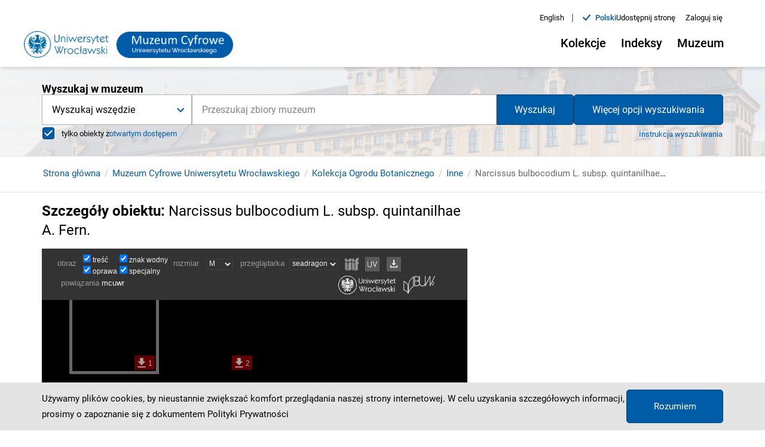

--- FILE ---
content_type: text/html;charset=utf-8
request_url: https://muzeumcyfrowe.pl/dlibra/publication/7524/edition/7145/narcissus-bulbocodium-l-subsp-quintanilhae-a-fern?language=en
body_size: 105390
content:
<!DOCTYPE html><html lang="pl"><head><link rel="manifest" href="/static/manifest.json" crossorigin="use-credentials"/><link rel="apple-touch-icon" sizes="180x180" href="/static/apple-touch-icon.png"/><link rel="icon" type="image/png" sizes="32x32" href="/static/favicon-32x32.png" media="(prefers-color-scheme: light)"/><link rel="icon" type="image/png" sizes="16x16" href="/static/favicon-16x16.png" media="(prefers-color-scheme: light)"/><link rel="icon" type="image/png" sizes="32x32" href="/static/favicon-dark-32x32.png" media="(prefers-color-scheme: dark)"/><link rel="icon" type="image/png" sizes="16x16" href="/static/favicon-dark-16x16.png" media="(prefers-color-scheme: dark)"/><link rel="mask-icon" href="/static/safari-pinned-tab.svg" color="#5bbad5"/><link rel="shortcut icon" href="/static/favicon.ico" media="(prefers-color-scheme: light)"/><link rel="shortcut icon" href="/static/favicon-dark.ico" media="(prefers-color-scheme: dark)"/><meta name="msapplication-TileColor" content="#da532c"/><meta name="msapplication-config" content="/static/browserconfig.xml"/><meta name="theme-color" content="#ffffff"/><meta charSet="utf-8"/><meta name="viewport" content="width=device-width, initial-scale=1"/><meta name="theme-color" content="#000000"/><link rel="search" type="application/opensearchdescription+xml" href="https://muzeumcyfrowe.pl/BCUWr_pl.xml" title="BCUWr"/><meta name="description" content="Muzeum Uniwersytetu Wrocławskiego, tworzone jest przez Bibliotekę Uniwersytecką we Wrocławiu"/><title>Narcissus bulbocodium L. subsp. quintanilhae A. Fern. - Muzeum Uniwersytetu Wrocławskiego</title><link rel="canonical" href="https://muzeumcyfrowe.pl/dlibra/publication/7524/edition/7145/narcissus-bulbocodium-l-subsp-quintanilhae-a-fern"/><meta property="og:title" content="Narcissus bulbocodium L. subsp. quintanilhae A. Fern. - Muzeum Uniwersytetu Wrocławskiego"/><meta property="og:type" content="Object"/><meta property="og:description" content="Muzeum Uniwersytetu Wrocławskiego, tworzone jest przez Bibliotekę Uniwersytecką we Wrocławiu"/><meta property="og:image" content="https://muzeumcyfrowe.pl/image/edition/thumbnail:result_item/7145"/><meta property="og:url" content="https://muzeumcyfrowe.pl/dlibra/publication/7524/edition/7145/narcissus-bulbocodium-l-subsp-quintanilhae-a-fern?language=en"/><meta name="twitter:card" content="summary_large_image"/><meta name="twitter:image:alt" content="Narcissus bulbocodium L. subsp. quintanilhae A. Fern."/><link rel="meta" type="application/rdf+xml" href="https://muzeumcyfrowe.pl/dlibra/rdf.xml?type=e&amp;id=7145"/><link rel="schema.DC" href="http://purl.org/dc/elements/1.1/"/><meta name="DC.rights" content="Uznanie CC0 1.0 Universal (CC0 1.0) Przekazanie do Domeny Publicznej"/><meta name="DC.rights" content="https://creativecommons.org/publicdomain/zero/1.0/deed.pl"/><meta name="DC.rights" content="Uniwersytet Wrocławski"/><meta name="DC.rights" content="Jolanta Kochanowska"/><meta name="DC.rights" content="Publikacja jest dostępna publicznie bez ograniczeń"/><meta name="DC.source" content="034779"/><meta name="DC.title" content="Narcissus bulbocodium L. subsp. quintanilhae A. Fern."/><meta name="DC.relation" content="oai:muzeumcyfrowe.pl:publication:7524"/><meta name="citation_title" content="Narcissus bulbocodium L. subsp. quintanilhae A. Fern."/><meta name="citation_online_date" content="2020/07/21"/><meta name="next-head-count" content="26"/><link rel="preload" href="/_next/static/css/3106481fe04a6421bf6a.css" as="style"/><link rel="stylesheet" href="/_next/static/css/3106481fe04a6421bf6a.css" data-n-g=""/><link rel="preload" href="/_next/static/css/dd1767b42537b7c37020.css" as="style"/><link rel="stylesheet" href="/_next/static/css/dd1767b42537b7c37020.css" data-n-p=""/><link rel="preload" href="/_next/static/css/dc596c7fd2fd94fbebea.css" as="style"/><link rel="stylesheet" href="/_next/static/css/dc596c7fd2fd94fbebea.css" data-n-p=""/><noscript data-n-css=""></noscript><script defer="" nomodule="" src="/_next/static/chunks/polyfills-a40ef1678bae11e696dba45124eadd70.js"></script><script src="/_next/static/chunks/webpack-60e6283e2b1463c87dd5.js" defer=""></script><script src="/_next/static/chunks/framework-d9cd8c00a7d7c8d8c129.js" defer=""></script><script src="/_next/static/chunks/main-8c2cac09fd1a997246fd.js" defer=""></script><script src="/_next/static/chunks/pages/_app-d287f35fc40c43305045.js" defer=""></script><script src="/_next/static/chunks/739-49fa0b1350a3c8bb5f25.js" defer=""></script><script src="/_next/static/chunks/685-d77e574ffb177635fc53.js" defer=""></script><script src="/_next/static/chunks/214-35d587b61514cc595bf3.js" defer=""></script><script src="/_next/static/chunks/858-3df39fad325f1cf4cf85.js" defer=""></script><script src="/_next/static/chunks/462-408a312605e40e716b53.js" defer=""></script><script src="/_next/static/chunks/pages/dlibra/publication/%5B...path%5D-3fb30043df2191abcbb7.js" defer=""></script><script src="/_next/static/qnFRubDWLy2MdyfBqsJzC/_buildManifest.js" defer=""></script><script src="/_next/static/qnFRubDWLy2MdyfBqsJzC/_ssgManifest.js" defer=""></script></head><body><div id="__next"><div style="visibility:hidden"><div class="SkipLinks_skipLinks__22vnU"><a href="#top">Przejdź do menu głównego</a><a href="#search">Przejdź do wyszukiwarki</a><a href="#content">Przejdź do zawartości</a></div><div class="Header_header__1ZFi2"><div class="Container_container__3X_0g"><div class="Container_container--inner__TMreB undefined"><div class="Header_header__container__Feo30"><div class="Header_header__navigation__1xxO7"><div><div class=" Header_header__left--logo-link__3a9LI"><a href="/dlibra"><div><div style="display:block;overflow:hidden;position:absolute;top:0;left:0;bottom:0;right:0;box-sizing:border-box;margin:0"><img alt="Muzeum Uniwersytetu Wrocławskiego" src="[data-uri]" decoding="async" data-nimg="fill" style="position:absolute;top:0;left:0;bottom:0;right:0;box-sizing:border-box;padding:0;border:none;margin:auto;display:block;width:0;height:0;min-width:100%;max-width:100%;min-height:100%;max-height:100%"/><noscript><img alt="Muzeum Uniwersytetu Wrocławskiego" sizes="100vw" srcSet="/_next/image?url=%2F_next%2Fstatic%2Fimage%2Fpublic%2Fcustom%2Fimages%2Flogo.d070e1bf63a3601877a03160060d4524.png&amp;w=640&amp;q=75 640w, /_next/image?url=%2F_next%2Fstatic%2Fimage%2Fpublic%2Fcustom%2Fimages%2Flogo.d070e1bf63a3601877a03160060d4524.png&amp;w=750&amp;q=75 750w, /_next/image?url=%2F_next%2Fstatic%2Fimage%2Fpublic%2Fcustom%2Fimages%2Flogo.d070e1bf63a3601877a03160060d4524.png&amp;w=828&amp;q=75 828w, /_next/image?url=%2F_next%2Fstatic%2Fimage%2Fpublic%2Fcustom%2Fimages%2Flogo.d070e1bf63a3601877a03160060d4524.png&amp;w=1080&amp;q=75 1080w, /_next/image?url=%2F_next%2Fstatic%2Fimage%2Fpublic%2Fcustom%2Fimages%2Flogo.d070e1bf63a3601877a03160060d4524.png&amp;w=1200&amp;q=75 1200w, /_next/image?url=%2F_next%2Fstatic%2Fimage%2Fpublic%2Fcustom%2Fimages%2Flogo.d070e1bf63a3601877a03160060d4524.png&amp;w=1920&amp;q=75 1920w, /_next/image?url=%2F_next%2Fstatic%2Fimage%2Fpublic%2Fcustom%2Fimages%2Flogo.d070e1bf63a3601877a03160060d4524.png&amp;w=2048&amp;q=75 2048w, /_next/image?url=%2F_next%2Fstatic%2Fimage%2Fpublic%2Fcustom%2Fimages%2Flogo.d070e1bf63a3601877a03160060d4524.png&amp;w=3840&amp;q=75 3840w" src="/_next/image?url=%2F_next%2Fstatic%2Fimage%2Fpublic%2Fcustom%2Fimages%2Flogo.d070e1bf63a3601877a03160060d4524.png&amp;w=3840&amp;q=75" decoding="async" data-nimg="fill" style="position:absolute;top:0;left:0;bottom:0;right:0;box-sizing:border-box;padding:0;border:none;margin:auto;display:block;width:0;height:0;min-width:100%;max-width:100%;min-height:100%;max-height:100%" loading="lazy"/></noscript></div></div></a></div></div><div class="Header_header__right__1qr27"><div class="Header_header-top__257ef"><div class="ChangeLanguage_lang-container__3aGfE"><ul><li class="ChangeLanguage_lang-container__item__JBOia"><div class=" ChangeLanguage_lang-container__item--btn__3KdZB"><a href="/en/dlibra/publication/7524/edition/7145/narcissus-bulbocodium-l-subsp-quintanilhae-a-fern?language=en"><div>English</div></a></div><span class="ChangeLanguage_lang-container__item--divider__1wAhC" aria-hidden="true">|</span></li><li class="ChangeLanguage_lang-container__item__JBOia"><div class="ChangeLanguage_lang-container__item--content__1xGZB"><i class="icon-new-accept"></i><div class="ChangeLanguage_lang-container__item--btn-active__1t_3R">polski</div></div></li></ul></div><div><button class="MuiButtonBase-root MuiButton-root MuiButton-contained Button_button__2T5ax Button_button--header-top__3gf6L undefined false  " tabindex="0" type="button" aria-controls="share-menu"><span class="MuiButton-label">Udostępnij stronę</span></button></div><div><button class="MuiButtonBase-root MuiButton-root MuiButton-contained Button_button__2T5ax Button_button--header-top-btn__p6j9W undefined false" tabindex="0" type="button"><span class="MuiButton-label">Zaloguj się</span></button></div></div><div class="Header_header__desktop__3ebCy"><div class="Header_header__desktop--menu__3BCFV"><div class="MenuDesktop_menu-desktop__1btaH"><div class="MenuDesktop_menu-desktop__1btaH"><button class="MuiButtonBase-root MuiButton-root MuiButton-contained Button_button__2T5ax Button_button--desktop__3CfW_  
					MenuDesktop_menu-desktop__dropdown--button__20n3C 
					false
				" tabindex="0" type="button" aria-haspopup="true" title="Otwórz menu"><span class="MuiButton-label">Kolekcje<i class="MenuDesktop_menu-desktop__dropdown--button-icon__1DtAs icon-new-chevron-down"></i></span></button></div><div class="MenuDesktop_menu-desktop__1btaH"><button class="MuiButtonBase-root MuiButton-root MuiButton-contained Button_button__2T5ax Button_button--desktop__3CfW_  
					MenuDesktop_menu-desktop__dropdown--button__20n3C 
					false
				" tabindex="0" type="button" aria-haspopup="true" title="Otwórz menu"><span class="MuiButton-label">Indeksy<i class="MenuDesktop_menu-desktop__dropdown--button-icon__1DtAs icon-new-chevron-down"></i></span></button></div><div class="MenuDesktop_menu-desktop__1btaH"><button class="MuiButtonBase-root MuiButton-root MuiButton-contained Button_button__2T5ax Button_button--desktop__3CfW_  
					MenuDesktop_menu-desktop__dropdown--button__20n3C 
					false
				" tabindex="0" type="button" aria-haspopup="true" title="Otwórz menu"><span class="MuiButton-label">Muzeum<i class="MenuDesktop_menu-desktop__dropdown--button-icon__1DtAs icon-new-chevron-down"></i></span></button></div></div></div></div></div></div></div></div></div></div><div class="Search_search__subpage__2mt4L"><div class="Search_search__subpage--image__3zTnj"><div style="display:block;overflow:hidden;position:absolute;top:0;left:0;bottom:0;right:0;box-sizing:border-box;margin:0"><img alt="Obraz w tle wyszukiwarki" aria-hidden="true" src="[data-uri]" decoding="async" data-nimg="fill" class="Search_search__subpage--image__3zTnj" style="position:absolute;top:0;left:0;bottom:0;right:0;box-sizing:border-box;padding:0;border:none;margin:auto;display:block;width:0;height:0;min-width:100%;max-width:100%;min-height:100%;max-height:100%;object-fit:cover"/><noscript><img alt="Obraz w tle wyszukiwarki" aria-hidden="true" sizes="100vw" srcSet="/_next/image?url=%2F_next%2Fstatic%2Fimage%2Fpublic%2Fcustom%2Fimages%2Fhomepage-search.3297b611bbec8ed5288e5fdf7e79bc16.jpg&amp;w=640&amp;q=75 640w, /_next/image?url=%2F_next%2Fstatic%2Fimage%2Fpublic%2Fcustom%2Fimages%2Fhomepage-search.3297b611bbec8ed5288e5fdf7e79bc16.jpg&amp;w=750&amp;q=75 750w, /_next/image?url=%2F_next%2Fstatic%2Fimage%2Fpublic%2Fcustom%2Fimages%2Fhomepage-search.3297b611bbec8ed5288e5fdf7e79bc16.jpg&amp;w=828&amp;q=75 828w, /_next/image?url=%2F_next%2Fstatic%2Fimage%2Fpublic%2Fcustom%2Fimages%2Fhomepage-search.3297b611bbec8ed5288e5fdf7e79bc16.jpg&amp;w=1080&amp;q=75 1080w, /_next/image?url=%2F_next%2Fstatic%2Fimage%2Fpublic%2Fcustom%2Fimages%2Fhomepage-search.3297b611bbec8ed5288e5fdf7e79bc16.jpg&amp;w=1200&amp;q=75 1200w, /_next/image?url=%2F_next%2Fstatic%2Fimage%2Fpublic%2Fcustom%2Fimages%2Fhomepage-search.3297b611bbec8ed5288e5fdf7e79bc16.jpg&amp;w=1920&amp;q=75 1920w, /_next/image?url=%2F_next%2Fstatic%2Fimage%2Fpublic%2Fcustom%2Fimages%2Fhomepage-search.3297b611bbec8ed5288e5fdf7e79bc16.jpg&amp;w=2048&amp;q=75 2048w, /_next/image?url=%2F_next%2Fstatic%2Fimage%2Fpublic%2Fcustom%2Fimages%2Fhomepage-search.3297b611bbec8ed5288e5fdf7e79bc16.jpg&amp;w=3840&amp;q=75 3840w" src="/_next/image?url=%2F_next%2Fstatic%2Fimage%2Fpublic%2Fcustom%2Fimages%2Fhomepage-search.3297b611bbec8ed5288e5fdf7e79bc16.jpg&amp;w=3840&amp;q=75" decoding="async" data-nimg="fill" style="position:absolute;top:0;left:0;bottom:0;right:0;box-sizing:border-box;padding:0;border:none;margin:auto;display:block;width:0;height:0;min-width:100%;max-width:100%;min-height:100%;max-height:100%;object-fit:cover" class="Search_search__subpage--image__3zTnj" loading="lazy"/></noscript></div></div><div class="Search_search__subpage--inner__XWNQs"><div class="Container_container__3X_0g"><div class="Container_container--inner__TMreB undefined"><div><div id="search" class="Search_search__2BPu0 false undefined"><form class="Search_search__form__3LzJv Search_search__form--subpage__37jns"><div class="Search_search__form--input-container__1c6L6"><div class="Search_search__form--input-section__2xX4i Search_search__form--input-section-subpage__mWEaz"><div class="MuiAutocomplete-root Search_search__form--autocomplete__2lUWm MuiAutocomplete-hasClearIcon" role="combobox" aria-expanded="false" aria-label="suggestions"><div><div class="Form_form__input-container__15pB2"><div class="Form_form__input-row__2x0ZO"><input type="text" class="Form_form__input__p3Ucj
							
							Form_form__input--search__lnE6A
							MuiAutocomplete-input MuiAutocomplete-inputFocused
						" id="suggestions" autoComplete="off" placeholder="Przeszukaj zbiory muzeum" aria-invalid="false" aria-required="true" aria-label="Przeszukaj zbiory muzeum" value="" aria-autocomplete="list" autoCapitalize="none" spellcheck="false"/></div></div></div></div><p class="MuiFormHelperText-root"></p></div></div></form></div></div></div></div></div></div><div id="content"><div><div class="PublicationUI_publication-navigation__3evHt"><div class="Container_container__3X_0g"><div class="Container_container--inner__TMreB undefined"><div class="PublicationUI_publication-navigation__container__3UaPS"><div class="PublicationUI_publication-navigation__container--breadcrumbs-notFromResults__rvaPU"><div class="Breadcrumbs_breadcrumbs__3ItaH"><ul class="Breadcrumbs_breadcrumbs__list__2Gr_h"><li class="Breadcrumbs_breadcrumbs__list-item__1SN6y"><span class="Breadcrumbs_breadcrumbs__list-item--scroll__XbP78"><div class=" Breadcrumbs_breadcrumbs__list-item--link__1ALiW"><a href="/dlibra">Strona główna</a></div></span></li><li class="Breadcrumbs_breadcrumbs__list-item__1SN6y"><span class="Breadcrumbs_breadcrumbs__list-item--scroll__XbP78"><div class=" Breadcrumbs_breadcrumbs__list-item--link__1ALiW"><a href="/dlibra/collectiondescription/1">Muzeum Cyfrowe Uniwersytetu Wrocławskiego</a></div></span></li><li class="Breadcrumbs_breadcrumbs__list-item__1SN6y"><span class="Breadcrumbs_breadcrumbs__list-item--scroll__XbP78"><div class=" Breadcrumbs_breadcrumbs__list-item--link__1ALiW"><a href="/dlibra/collectiondescription/10">Kolekcja Ogrodu Botanicznego</a></div></span></li><li class="Breadcrumbs_breadcrumbs__list-item__1SN6y"><span class="Breadcrumbs_breadcrumbs__list-item--scroll__XbP78"><div class=" Breadcrumbs_breadcrumbs__list-item--link__1ALiW"><a href="/dlibra/collectiondescription/73">Inne</a></div></span></li><li class="Breadcrumbs_breadcrumbs__list-item__1SN6y"><span class="Breadcrumbs_breadcrumbs__list-item--scroll__XbP78"><span class="Breadcrumbs_breadcrumbs__list-item--label__ZsuW5">Narcissus bulbocodium L. subsp. quintanilhae A. Fern.</span></span></li></ul></div></div></div></div></div></div><div class="PublicationUI_publication-top__return__2AOQ4"><div class="Container_container__3X_0g"><div class="Container_container--inner__TMreB undefined"></div></div></div></div><div class="PublicationUI_publication-content__zkGW_"><div class="Container_container__3X_0g"><div class="Container_container--inner__TMreB undefined"><main class="PublicationUI_publication-main--onlySimilar__1GBvd"><div class="PublicationUI_publication-main__header__1pxVd"><h1 class="PublicationUI_publication-main__header--heading__29M29">Szczegóły obiektu<!-- -->: <span class="PublicationUI_publication-main__header--heading-title__1G1fC">Narcissus bulbocodium L. subsp. quintanilhae A. Fern.</span></h1></div><div class="PublicationUI_publication-main__detailed__WanZ7"><div class="Loader_loader__3hG0g"><div class="Loader_loader__circle__1y6uC "><div></div><div></div><div></div><div></div></div></div><div class=" undefined  "><button class="MuiButtonBase-root MuiButton-root MuiButton-contained Button_button__2T5ax Button_button--detailed-zoom__3vIdc PublicationUI_publication-main__detailed--iframe-btn__YMFs4" tabindex="0" type="button"><span class="MuiButton-label"><i class="icon-new-zoom-full-screen-open"></i>Powiększ</span></button></div></div><div class="PublicationUI_publication-main__actions__2r26o"><button class="MuiButtonBase-root MuiButton-root MuiButton-contained Button_button__2T5ax Button_button--menu-publication__1IcuU " tabindex="0" type="button" role="menuitem"><span class="MuiButton-label">Skopiuj link</span></button><button class="MuiButtonBase-root MuiButton-root MuiButton-contained Button_button__2T5ax Button_button--menu-publication__1IcuU " tabindex="0" type="button" role="menuitem"><span class="MuiButton-label"><i class="icon-new-shelf-add-circle"></i>Dodaj na moją półkę</span></button><div class=" undefined  "><button class="MuiButtonBase-root MuiButton-root MuiButton-contained Button_button__2T5ax Button_button--menu-publication__1IcuU " tabindex="0" type="button"><span class="MuiButton-label">Wyświetl cytowanie</span></button></div><button class="MuiButtonBase-root MuiButton-root MuiButton-contained Button_button__2T5ax Button_button--menu-publication__1IcuU " tabindex="0" type="button" aria-label="Pobierz opis bibliograficzny"><span class="MuiButton-label">Pobierz opis bibliograficzny<i class="icon-new-chevron-down"></i></span></button><div class=" undefined  "><button class="MuiButtonBase-root MuiButton-root MuiButton-contained Button_button__2T5ax Button_button--menu-publication__1IcuU " tabindex="0" type="button"><span class="MuiButton-label">Kontakt</span></button></div></div><div class="PublicationUI_publication-main__actions--collection-btn__ROGjb"><div class="LinkComponent_link--go-to-main-collection__C6MiI "><a href="/dlibra/collectiondescription/1">Zobacz całą kolekcję, do której należy ten obiekt</a></div></div><div class="PublicationUI_publication-main__appendix__2WjFF"><div></div></div><div class="PublicationUI_publication-main__metadata__XRxpL"><div class="ObjectMetadata_metadata__main-container__2t0aL"><div class="ObjectMetadata_metadata__image-container__2_x92"><div class="ObjectMetadata_metadata__image-container--item__AW-wW" style="background-image:url(&#x27;https://muzeumcyfrowe.pl/image/edition/thumbnail:result_item/7145&#x27;)"></div></div><div class="ObjectMetadata_metadata__data-container__kI2-s"><div class="ObjectMetadata_metadata__data-container--object__2si3W"><h2 class="ObjectMetadata_object__heading__1k5mM">Opis</h2><ul><li class="ObjectMetadataCustom_object__desc--attr-name__27YB3">Tytuł<!-- -->: <br/><div class="ObjectMetadataCustom_object__desc--attr-value-lang-empty__21nqZ"></div><div class="LinkComponent_link--collection__2v1SN "><a href="/dlibra/metadatasearch?action=AdvancedSearchAction&amp;type=-3&amp;val1=Title:%22Narcissus%20bulbocodium%20L.%20subsp.%20quintanilhae%20A.%20Fern.%22"><span class="ObjectMetadata_object__desc--attr-value__1E1Op">Narcissus bulbocodium L. subsp. quintanilhae A. Fern.</span></a></div></li><li class="ObjectMetadataCustom_object__desc--attr-name__27YB3">autor nazwy gatunkowej [DwC]<!-- -->: <br/><div class="ObjectMetadataCustom_object__desc--attr-value-lang-empty__21nqZ"></div><div class="LinkComponent_link--collection__2v1SN "><a href="/dlibra/metadatasearch?action=AdvancedSearchAction&amp;type=-3&amp;val1=scientificNameAuthorship:%22L.%22"><span class="ObjectMetadata_object__desc--attr-value__1E1Op">L.</span></a></div></li><li class="ObjectMetadataCustom_object__desc--attr-name__27YB3">kraj [DwC]<!-- -->: <br/><div class="ObjectMetadataCustom_object__desc--attr-value-lang-empty__21nqZ"></div><div class="LinkComponent_link--collection__2v1SN "><a href="/dlibra/metadatasearch?action=AdvancedSearchAction&amp;type=-3&amp;val1=country:%22Portugalia%22"><span class="ObjectMetadata_object__desc--attr-value__1E1Op">Portugalia</span></a></div></li><li class="ObjectMetadataCustom_object__desc--attr-name__27YB3">kontynent [DwC]<!-- -->: <br/><div class="ObjectMetadataCustom_object__desc--attr-value-lang-empty__21nqZ"></div><div class="LinkComponent_link--collection__2v1SN "><a href="/dlibra/metadatasearch?action=AdvancedSearchAction&amp;type=-3&amp;val1=continent:%22Europa%22"><span class="ObjectMetadata_object__desc--attr-value__1E1Op">Europa</span></a></div></li><li class="ObjectMetadataCustom_object__desc--attr-name__27YB3">Sponsor digitalizacji<!-- -->: <br/><div class="ObjectMetadataCustom_object__desc--attr-value-lang-empty__21nqZ"></div><div class="LinkComponent_link--collection__2v1SN "><a href="/dlibra/metadatasearch?action=AdvancedSearchAction&amp;type=-3&amp;val1=DigitisationSponsor:%22Leopoldina%20online%22"><span class="ObjectMetadata_object__desc--attr-value__1E1Op">Leopoldina online</span></a></div><span class="ObjectMetadata_object__desc--attr-value-divider__3faxs"> ; </span><a href="https://uwr.edu.pl/zmieniamy-sie/leopoldina-online/" target="_blank" rel="noreferrer"><span class="ObjectMetadata_object__desc--attr-value__1E1Op">https://uwr.edu.pl/zmieniamy-sie/leopoldina-online/<!-- --> <i class="icon-new-chevron-external"></i></span></a></li><li class="ObjectMetadataCustom_object__desc--attr-name__27YB3">niższa jednostka taksonomiczna - ranga [DwC]<!-- -->: <br/><div class="ObjectMetadataCustom_object__desc--attr-value-lang-empty__21nqZ"></div><div class="LinkComponent_link--collection__2v1SN "><a href="/dlibra/metadatasearch?action=AdvancedSearchAction&amp;type=-3&amp;val1=taxonRank:%22subsp.%22"><span class="ObjectMetadata_object__desc--attr-value__1E1Op">subsp.</span></a></div></li><li class="ObjectMetadataCustom_object__desc--attr-name__27YB3">niższa jednostka taksonomiczna - nazwa [DwC]<!-- -->: <br/><div class="ObjectMetadataCustom_object__desc--attr-value-lang-empty__21nqZ"></div><div class="LinkComponent_link--collection__2v1SN "><a href="/dlibra/metadatasearch?action=AdvancedSearchAction&amp;type=-3&amp;val1=infraspecificEpithet:%22quintanilhae%22"><span class="ObjectMetadata_object__desc--attr-value__1E1Op">quintanilhae</span></a></div></li><li class="ObjectMetadataCustom_object__desc--attr-name__27YB3">rodzaj pomiaru/faktu [DwC]<!-- -->: <br/><div class="ObjectMetadataCustom_object__desc--attr-value-lang-empty__21nqZ"></div><div class="LinkComponent_link--collection__2v1SN "><a href="/dlibra/metadatasearch?action=AdvancedSearchAction&amp;type=-3&amp;val1=measurementType:%22autor%20nazwy%20podgatunku%2Fodmiany%22"><span class="ObjectMetadata_object__desc--attr-value__1E1Op">autor nazwy podgatunku/odmiany</span></a></div></li><li class="ObjectMetadataCustom_object__desc--attr-name__27YB3">wartość pomiaru/opis faktu [DwC]<!-- -->: <br/><div class="ObjectMetadataCustom_object__desc--attr-value-lang-empty__21nqZ"></div><div class="LinkComponent_link--collection__2v1SN "><a href="/dlibra/metadatasearch?action=AdvancedSearchAction&amp;type=-3&amp;val1=measurementValue:%22A.%20Fern.%22"><span class="ObjectMetadata_object__desc--attr-value__1E1Op">A. Fern.</span></a></div></li><li class="ObjectMetadataCustom_object__desc--attr-name__27YB3">Identyfikator<!-- -->: <br/><div class="ObjectMetadataCustom_object__desc--attr-value-lang-empty__21nqZ"></div><a href="https://fbc.pionier.net.pl/id/oai:muzeumcyfrowe.pl:7145" target="_blank" rel="noreferrer"><span class="ObjectMetadata_object__desc--attr-value__1E1Op">oai:muzeumcyfrowe.pl:7145<!-- --> <i class="icon-new-chevron-external"></i></span></a></li><li class="ObjectMetadataCustom_object__desc--attr-name__27YB3">nazwa zwyczajowa [DwC]<!-- -->: <br/><div class="ObjectMetadataCustom_object__desc--attr-value-lang-empty__21nqZ"></div><div class="LinkComponent_link--collection__2v1SN "><a href="/dlibra/metadatasearch?action=AdvancedSearchAction&amp;type=-3&amp;val1=vernacularName:%22Narcyz%20%C5%82uskowaty%20podgat.%20Quintanilhy%22"><span class="ObjectMetadata_object__desc--attr-value__1E1Op">Narcyz łuskowaty podgat. Quintanilhy</span></a></div></li><li class="ObjectMetadataCustom_object__desc--attr-name__27YB3">Źródło<!-- -->: <br/><div class="ObjectMetadataCustom_object__desc--attr-value-lang-empty__21nqZ"></div><div class="LinkComponent_link--collection__2v1SN "><a href="/dlibra/metadatasearch?action=AdvancedSearchAction&amp;type=-3&amp;val1=Source:%22034779%22"><span class="ObjectMetadata_object__desc--attr-value__1E1Op">034779</span></a></div></li><li class="ObjectMetadataCustom_object__desc--attr-name__27YB3">Prawa dostępu<!-- -->: <br/><div class="ObjectMetadataCustom_object__desc--attr-value-lang__35wvk"><div style="display:block;overflow:hidden;position:absolute;top:0;left:0;bottom:0;right:0;box-sizing:border-box;margin:0"><img title="en" src="[data-uri]" decoding="async" data-nimg="fill" class="ObjectMetadataCustom_object__desc--attr-value-lang__35wvk" style="position:absolute;top:0;left:0;bottom:0;right:0;box-sizing:border-box;padding:0;border:none;margin:auto;display:block;width:0;height:0;min-width:100%;max-width:100%;min-height:100%;max-height:100%"/><noscript><img title="en" sizes="100vw" srcSet="/_next/image?url=%2Fcustom%2Fimages%2Fflags%2Fflag-en.png&amp;w=640&amp;q=75 640w, /_next/image?url=%2Fcustom%2Fimages%2Fflags%2Fflag-en.png&amp;w=750&amp;q=75 750w, /_next/image?url=%2Fcustom%2Fimages%2Fflags%2Fflag-en.png&amp;w=828&amp;q=75 828w, /_next/image?url=%2Fcustom%2Fimages%2Fflags%2Fflag-en.png&amp;w=1080&amp;q=75 1080w, /_next/image?url=%2Fcustom%2Fimages%2Fflags%2Fflag-en.png&amp;w=1200&amp;q=75 1200w, /_next/image?url=%2Fcustom%2Fimages%2Fflags%2Fflag-en.png&amp;w=1920&amp;q=75 1920w, /_next/image?url=%2Fcustom%2Fimages%2Fflags%2Fflag-en.png&amp;w=2048&amp;q=75 2048w, /_next/image?url=%2Fcustom%2Fimages%2Fflags%2Fflag-en.png&amp;w=3840&amp;q=75 3840w" src="/_next/image?url=%2Fcustom%2Fimages%2Fflags%2Fflag-en.png&amp;w=3840&amp;q=75" decoding="async" data-nimg="fill" style="position:absolute;top:0;left:0;bottom:0;right:0;box-sizing:border-box;padding:0;border:none;margin:auto;display:block;width:0;height:0;min-width:100%;max-width:100%;min-height:100%;max-height:100%" class="ObjectMetadataCustom_object__desc--attr-value-lang__35wvk" loading="lazy"/></noscript></div></div><div class="LinkComponent_link--collection__2v1SN "><a href="/dlibra/metadatasearch?action=AdvancedSearchAction&amp;type=-3&amp;val1=AccessRights:%22The%20publication%20is%20publicly%20available%20without%20restrictions%22"><span class="ObjectMetadata_object__desc--attr-value__1E1Op">The publication is publicly available without restrictions</span></a></div><span class="ObjectMetadata_object__desc--attr-value-divider__3faxs"> ; </span><br/><div class="ObjectMetadataCustom_object__desc--attr-value-lang__35wvk"><div style="display:block;overflow:hidden;position:absolute;top:0;left:0;bottom:0;right:0;box-sizing:border-box;margin:0"><img title="pl" src="[data-uri]" decoding="async" data-nimg="fill" class="ObjectMetadataCustom_object__desc--attr-value-lang__35wvk" style="position:absolute;top:0;left:0;bottom:0;right:0;box-sizing:border-box;padding:0;border:none;margin:auto;display:block;width:0;height:0;min-width:100%;max-width:100%;min-height:100%;max-height:100%"/><noscript><img title="pl" sizes="100vw" srcSet="/_next/image?url=%2Fcustom%2Fimages%2Fflags%2Fflag-pl.png&amp;w=640&amp;q=75 640w, /_next/image?url=%2Fcustom%2Fimages%2Fflags%2Fflag-pl.png&amp;w=750&amp;q=75 750w, /_next/image?url=%2Fcustom%2Fimages%2Fflags%2Fflag-pl.png&amp;w=828&amp;q=75 828w, /_next/image?url=%2Fcustom%2Fimages%2Fflags%2Fflag-pl.png&amp;w=1080&amp;q=75 1080w, /_next/image?url=%2Fcustom%2Fimages%2Fflags%2Fflag-pl.png&amp;w=1200&amp;q=75 1200w, /_next/image?url=%2Fcustom%2Fimages%2Fflags%2Fflag-pl.png&amp;w=1920&amp;q=75 1920w, /_next/image?url=%2Fcustom%2Fimages%2Fflags%2Fflag-pl.png&amp;w=2048&amp;q=75 2048w, /_next/image?url=%2Fcustom%2Fimages%2Fflags%2Fflag-pl.png&amp;w=3840&amp;q=75 3840w" src="/_next/image?url=%2Fcustom%2Fimages%2Fflags%2Fflag-pl.png&amp;w=3840&amp;q=75" decoding="async" data-nimg="fill" style="position:absolute;top:0;left:0;bottom:0;right:0;box-sizing:border-box;padding:0;border:none;margin:auto;display:block;width:0;height:0;min-width:100%;max-width:100%;min-height:100%;max-height:100%" class="ObjectMetadataCustom_object__desc--attr-value-lang__35wvk" loading="lazy"/></noscript></div></div><div class="LinkComponent_link--collection__2v1SN "><a href="/dlibra/metadatasearch?action=AdvancedSearchAction&amp;type=-3&amp;val1=AccessRights:%22Publikacja%20jest%20dost%C4%99pna%20publicznie%20bez%20ogranicze%C5%84%22"><span class="ObjectMetadata_object__desc--attr-value__1E1Op">Publikacja jest dostępna publicznie bez ograniczeń</span></a></div></li><li class="ObjectMetadataCustom_object__desc--attr-name__27YB3">Licencja<!-- -->: <br/><div class="ObjectMetadataCustom_object__desc--attr-value-lang__35wvk"><div style="display:block;overflow:hidden;position:absolute;top:0;left:0;bottom:0;right:0;box-sizing:border-box;margin:0"><img title="en" src="[data-uri]" decoding="async" data-nimg="fill" class="ObjectMetadataCustom_object__desc--attr-value-lang__35wvk" style="position:absolute;top:0;left:0;bottom:0;right:0;box-sizing:border-box;padding:0;border:none;margin:auto;display:block;width:0;height:0;min-width:100%;max-width:100%;min-height:100%;max-height:100%"/><noscript><img title="en" sizes="100vw" srcSet="/_next/image?url=%2Fcustom%2Fimages%2Fflags%2Fflag-en.png&amp;w=640&amp;q=75 640w, /_next/image?url=%2Fcustom%2Fimages%2Fflags%2Fflag-en.png&amp;w=750&amp;q=75 750w, /_next/image?url=%2Fcustom%2Fimages%2Fflags%2Fflag-en.png&amp;w=828&amp;q=75 828w, /_next/image?url=%2Fcustom%2Fimages%2Fflags%2Fflag-en.png&amp;w=1080&amp;q=75 1080w, /_next/image?url=%2Fcustom%2Fimages%2Fflags%2Fflag-en.png&amp;w=1200&amp;q=75 1200w, /_next/image?url=%2Fcustom%2Fimages%2Fflags%2Fflag-en.png&amp;w=1920&amp;q=75 1920w, /_next/image?url=%2Fcustom%2Fimages%2Fflags%2Fflag-en.png&amp;w=2048&amp;q=75 2048w, /_next/image?url=%2Fcustom%2Fimages%2Fflags%2Fflag-en.png&amp;w=3840&amp;q=75 3840w" src="/_next/image?url=%2Fcustom%2Fimages%2Fflags%2Fflag-en.png&amp;w=3840&amp;q=75" decoding="async" data-nimg="fill" style="position:absolute;top:0;left:0;bottom:0;right:0;box-sizing:border-box;padding:0;border:none;margin:auto;display:block;width:0;height:0;min-width:100%;max-width:100%;min-height:100%;max-height:100%" class="ObjectMetadataCustom_object__desc--attr-value-lang__35wvk" loading="lazy"/></noscript></div></div><div class="LinkComponent_link--collection__2v1SN "><a href="/dlibra/metadatasearch?action=AdvancedSearchAction&amp;type=-3&amp;val1=License:%22CC0%201.0%20Universal%20(CC0%201.0)%20Public%20Domain%20Dedication%22"><span class="ObjectMetadata_object__desc--attr-value__1E1Op">CC0 1.0 Universal (CC0 1.0) Public Domain Dedication</span></a></div><span class="ObjectMetadata_object__desc--attr-value-divider__3faxs"> ; </span><a href="https://creativecommons.org/publicdomain/zero/1.0/deed.en" target="_blank" rel="noreferrer"><span class="ObjectMetadata_object__desc--attr-value__1E1Op">https://creativecommons.org/publicdomain/zero/1.0/deed.en<!-- --> <i class="icon-new-chevron-external"></i></span></a><span class="ObjectMetadata_object__desc--attr-value-divider__3faxs"> ; </span><br/><div class="ObjectMetadataCustom_object__desc--attr-value-lang__35wvk"><div style="display:block;overflow:hidden;position:absolute;top:0;left:0;bottom:0;right:0;box-sizing:border-box;margin:0"><img title="pl" src="[data-uri]" decoding="async" data-nimg="fill" class="ObjectMetadataCustom_object__desc--attr-value-lang__35wvk" style="position:absolute;top:0;left:0;bottom:0;right:0;box-sizing:border-box;padding:0;border:none;margin:auto;display:block;width:0;height:0;min-width:100%;max-width:100%;min-height:100%;max-height:100%"/><noscript><img title="pl" sizes="100vw" srcSet="/_next/image?url=%2Fcustom%2Fimages%2Fflags%2Fflag-pl.png&amp;w=640&amp;q=75 640w, /_next/image?url=%2Fcustom%2Fimages%2Fflags%2Fflag-pl.png&amp;w=750&amp;q=75 750w, /_next/image?url=%2Fcustom%2Fimages%2Fflags%2Fflag-pl.png&amp;w=828&amp;q=75 828w, /_next/image?url=%2Fcustom%2Fimages%2Fflags%2Fflag-pl.png&amp;w=1080&amp;q=75 1080w, /_next/image?url=%2Fcustom%2Fimages%2Fflags%2Fflag-pl.png&amp;w=1200&amp;q=75 1200w, /_next/image?url=%2Fcustom%2Fimages%2Fflags%2Fflag-pl.png&amp;w=1920&amp;q=75 1920w, /_next/image?url=%2Fcustom%2Fimages%2Fflags%2Fflag-pl.png&amp;w=2048&amp;q=75 2048w, /_next/image?url=%2Fcustom%2Fimages%2Fflags%2Fflag-pl.png&amp;w=3840&amp;q=75 3840w" src="/_next/image?url=%2Fcustom%2Fimages%2Fflags%2Fflag-pl.png&amp;w=3840&amp;q=75" decoding="async" data-nimg="fill" style="position:absolute;top:0;left:0;bottom:0;right:0;box-sizing:border-box;padding:0;border:none;margin:auto;display:block;width:0;height:0;min-width:100%;max-width:100%;min-height:100%;max-height:100%" class="ObjectMetadataCustom_object__desc--attr-value-lang__35wvk" loading="lazy"/></noscript></div></div><div class="LinkComponent_link--collection__2v1SN "><a href="/dlibra/metadatasearch?action=AdvancedSearchAction&amp;type=-3&amp;val1=License:%22Uznanie%20CC0%201.0%20Universal%20(CC0%201.0)%20Przekazanie%20do%20Domeny%20Publicznej%22"><span class="ObjectMetadata_object__desc--attr-value__1E1Op">Uznanie CC0 1.0 Universal (CC0 1.0) Przekazanie do Domeny Publicznej</span></a></div><span class="ObjectMetadata_object__desc--attr-value-divider__3faxs"> ; </span><a href="https://creativecommons.org/publicdomain/zero/1.0/deed.pl" target="_blank" rel="noreferrer"><span class="ObjectMetadata_object__desc--attr-value__1E1Op">https://creativecommons.org/publicdomain/zero/1.0/deed.pl<!-- --> <i class="icon-new-chevron-external"></i></span></a></li><li class="ObjectMetadataCustom_object__desc--attr-name__27YB3">Właściciel praw<!-- -->: <br/><div class="ObjectMetadataCustom_object__desc--attr-value-lang__35wvk"><div style="display:block;overflow:hidden;position:absolute;top:0;left:0;bottom:0;right:0;box-sizing:border-box;margin:0"><img title="en" src="[data-uri]" decoding="async" data-nimg="fill" class="ObjectMetadataCustom_object__desc--attr-value-lang__35wvk" style="position:absolute;top:0;left:0;bottom:0;right:0;box-sizing:border-box;padding:0;border:none;margin:auto;display:block;width:0;height:0;min-width:100%;max-width:100%;min-height:100%;max-height:100%"/><noscript><img title="en" sizes="100vw" srcSet="/_next/image?url=%2Fcustom%2Fimages%2Fflags%2Fflag-en.png&amp;w=640&amp;q=75 640w, /_next/image?url=%2Fcustom%2Fimages%2Fflags%2Fflag-en.png&amp;w=750&amp;q=75 750w, /_next/image?url=%2Fcustom%2Fimages%2Fflags%2Fflag-en.png&amp;w=828&amp;q=75 828w, /_next/image?url=%2Fcustom%2Fimages%2Fflags%2Fflag-en.png&amp;w=1080&amp;q=75 1080w, /_next/image?url=%2Fcustom%2Fimages%2Fflags%2Fflag-en.png&amp;w=1200&amp;q=75 1200w, /_next/image?url=%2Fcustom%2Fimages%2Fflags%2Fflag-en.png&amp;w=1920&amp;q=75 1920w, /_next/image?url=%2Fcustom%2Fimages%2Fflags%2Fflag-en.png&amp;w=2048&amp;q=75 2048w, /_next/image?url=%2Fcustom%2Fimages%2Fflags%2Fflag-en.png&amp;w=3840&amp;q=75 3840w" src="/_next/image?url=%2Fcustom%2Fimages%2Fflags%2Fflag-en.png&amp;w=3840&amp;q=75" decoding="async" data-nimg="fill" style="position:absolute;top:0;left:0;bottom:0;right:0;box-sizing:border-box;padding:0;border:none;margin:auto;display:block;width:0;height:0;min-width:100%;max-width:100%;min-height:100%;max-height:100%" class="ObjectMetadataCustom_object__desc--attr-value-lang__35wvk" loading="lazy"/></noscript></div></div><div class="LinkComponent_link--collection__2v1SN "><a href="/dlibra/metadatasearch?action=AdvancedSearchAction&amp;type=-3&amp;val1=RightsHolder:%22University%20of%20Wroclaw%22"><span class="ObjectMetadata_object__desc--attr-value__1E1Op">University of Wroclaw</span></a></div><span class="ObjectMetadata_object__desc--attr-value-divider__3faxs"> ; </span><br/><div class="ObjectMetadataCustom_object__desc--attr-value-lang__35wvk"><div style="display:block;overflow:hidden;position:absolute;top:0;left:0;bottom:0;right:0;box-sizing:border-box;margin:0"><img title="pl" src="[data-uri]" decoding="async" data-nimg="fill" class="ObjectMetadataCustom_object__desc--attr-value-lang__35wvk" style="position:absolute;top:0;left:0;bottom:0;right:0;box-sizing:border-box;padding:0;border:none;margin:auto;display:block;width:0;height:0;min-width:100%;max-width:100%;min-height:100%;max-height:100%"/><noscript><img title="pl" sizes="100vw" srcSet="/_next/image?url=%2Fcustom%2Fimages%2Fflags%2Fflag-pl.png&amp;w=640&amp;q=75 640w, /_next/image?url=%2Fcustom%2Fimages%2Fflags%2Fflag-pl.png&amp;w=750&amp;q=75 750w, /_next/image?url=%2Fcustom%2Fimages%2Fflags%2Fflag-pl.png&amp;w=828&amp;q=75 828w, /_next/image?url=%2Fcustom%2Fimages%2Fflags%2Fflag-pl.png&amp;w=1080&amp;q=75 1080w, /_next/image?url=%2Fcustom%2Fimages%2Fflags%2Fflag-pl.png&amp;w=1200&amp;q=75 1200w, /_next/image?url=%2Fcustom%2Fimages%2Fflags%2Fflag-pl.png&amp;w=1920&amp;q=75 1920w, /_next/image?url=%2Fcustom%2Fimages%2Fflags%2Fflag-pl.png&amp;w=2048&amp;q=75 2048w, /_next/image?url=%2Fcustom%2Fimages%2Fflags%2Fflag-pl.png&amp;w=3840&amp;q=75 3840w" src="/_next/image?url=%2Fcustom%2Fimages%2Fflags%2Fflag-pl.png&amp;w=3840&amp;q=75" decoding="async" data-nimg="fill" style="position:absolute;top:0;left:0;bottom:0;right:0;box-sizing:border-box;padding:0;border:none;margin:auto;display:block;width:0;height:0;min-width:100%;max-width:100%;min-height:100%;max-height:100%" class="ObjectMetadataCustom_object__desc--attr-value-lang__35wvk" loading="lazy"/></noscript></div></div><div class="LinkComponent_link--collection__2v1SN "><a href="/dlibra/metadatasearch?action=AdvancedSearchAction&amp;type=-3&amp;val1=RightsHolder:%22Uniwersytet%20Wroc%C5%82awski%22"><span class="ObjectMetadata_object__desc--attr-value__1E1Op">Uniwersytet Wrocławski</span></a></div><span class="ObjectMetadata_object__desc--attr-value-divider__3faxs"> ; </span><br/><div class="ObjectMetadataCustom_object__desc--attr-value-lang-empty__21nqZ"></div><div class="LinkComponent_link--collection__2v1SN "><a href="/dlibra/metadatasearch?action=AdvancedSearchAction&amp;type=-3&amp;val1=RightsHolder:%22Jolanta%20Kochanowska%22"><span class="ObjectMetadata_object__desc--attr-value__1E1Op">Jolanta Kochanowska</span></a></div></li></ul></div><div class="ObjectMetadata_metadata__data-container--object__2si3W"><h2 class="ObjectMetadata_object__heading__1k5mM">Obiekt znajduje się w kolekcjach:</h2><div><div class="ObjectMetadata_object__coll__2Ri_r"><div class="ObjectMetadata_object__coll--attr-container__23_E7"><div class="LinkComponent_link--collection__2v1SN ObjectMetadata_object__coll--attr-name__2iKHr"><a href="/dlibra/collectiondescription/10">Kolekcja Ogrodu Botanicznego</a></div><i class="icon-new-chevron-right"></i></div><div class="ObjectMetadata_object__coll--attr-container__23_E7"><div class="LinkComponent_link--collection__2v1SN ObjectMetadata_object__coll--attr-name__2iKHr"><a href="/dlibra/collectiondescription/73">Inne</a></div></div></div></div></div><div class="ObjectMetadata_metadata__data-container--object__2si3W"><h2 class="ObjectMetadata_object__heading__1k5mM">Informacje dodatkowe</h2><ul><li class="ObjectMetadata_object__desc--attr-name__HS_46">Data utworzenia:<!-- --> <span class="ObjectMetadata_object__extra--attr-value-number__2AM7u">2020-07-21</span></li><li class="ObjectMetadata_object__desc--attr-name__HS_46">Data ostatniej modyfikacji:<!-- --> <span class="ObjectMetadata_object__extra--attr-value-number__2AM7u">2022-10-24</span></li><li class="ObjectMetadata_object__desc--attr-name__HS_46">Liczba wyświetleń treści obiektu:<!-- --> <span class="ObjectMetadata_object__extra--attr-value-number__2AM7u">1</span></li><li class="ObjectMetadata_object__desc--attr-name__HS_46">Możesz również pobrać opis tego obiektu w formatach: <div class="LinkComponent_link--collection__2v1SN "><a href="https://muzeumcyfrowe.pl/dlibra/rdf.xml?type=e&amp;id=7145"><span class="ObjectMetadata_object__extra--attr-value__z0zqH">RDF</span></a></div><span class="ObjectMetadata_object__desc--attr-value-divider__3faxs"> ; </span><div class="LinkComponent_link--collection__2v1SN "><a href="https://muzeumcyfrowe.pl/dlibra/oai-pmh-repository.xml?verb=GetRecord&amp;metadataPrefix=oai_dc&amp;identifier=oai:muzeumcyfrowe.pl:7145"><span class="ObjectMetadata_object__extra--attr-value__z0zqH">OAI-PMH</span></a></div></li></ul></div></div></div></div><div class="PublicationUI_publication-main__last-viewed__2bP5r"><div class="Loader_loader__3hG0g"><div class="Loader_loader__circle__1y6uC "><div></div><div></div><div></div><div></div></div></div></div></main></div></div></div></div><div class="FooterPartners_footer-partners__3lb8K"><div class="Container_container__3X_0g"><div class="Container_container--inner__TMreB FooterPartners_footer-partners__container__1oJ7d"><p class="FooterPartners_footer-partners__text__2eztn">Muzeum Uniwersytetu Wrocławskiego, tworzone jest przez Bibliotekę Uniwersytecką we Wrocławiu</p><div class="FooterPartners_footer-partners__links__2iO-n"><a class="FooterPartners_footer-partners__links--partner__2GVDy"><div class="FooterPartners_footer-partners__links--partner-img__1KKVN"><div style="display:inline-block;max-width:100%;overflow:hidden;position:relative;box-sizing:border-box;margin:0"><div style="box-sizing:border-box;display:block;max-width:100%"><img style="max-width:100%;display:block;margin:0;border:none;padding:0" alt="" aria-hidden="true" src="[data-uri]"/></div><img alt="Program Operacyjny Polska Cyfrowa" title="Program Operacyjny Polska Cyfrowa" src="[data-uri]" decoding="async" data-nimg="intrinsic" class="FooterPartners_footer-partners__links--partner-img__1KKVN" style="position:absolute;top:0;left:0;bottom:0;right:0;box-sizing:border-box;padding:0;border:none;margin:auto;display:block;width:0;height:0;min-width:100%;max-width:100%;min-height:100%;max-height:100%"/><noscript><img alt="Program Operacyjny Polska Cyfrowa" title="Program Operacyjny Polska Cyfrowa" srcSet="/_next/image?url=%2Fcustom%2Fimages%2Fpartners%2Fpartner3.svg&amp;w=256&amp;q=75 1x, /_next/image?url=%2Fcustom%2Fimages%2Fpartners%2Fpartner3.svg&amp;w=384&amp;q=75 2x" src="/_next/image?url=%2Fcustom%2Fimages%2Fpartners%2Fpartner3.svg&amp;w=384&amp;q=75" decoding="async" data-nimg="intrinsic" style="position:absolute;top:0;left:0;bottom:0;right:0;box-sizing:border-box;padding:0;border:none;margin:auto;display:block;width:0;height:0;min-width:100%;max-width:100%;min-height:100%;max-height:100%" class="FooterPartners_footer-partners__links--partner-img__1KKVN" loading="lazy"/></noscript></div></div></a><a class="FooterPartners_footer-partners__links--partner__2GVDy"><div class="FooterPartners_footer-partners__links--partner-img__1KKVN"><div style="display:inline-block;max-width:100%;overflow:hidden;position:relative;box-sizing:border-box;margin:0"><div style="box-sizing:border-box;display:block;max-width:100%"><img style="max-width:100%;display:block;margin:0;border:none;padding:0" alt="" aria-hidden="true" src="[data-uri]"/></div><img alt="Rzeczpospolita Polska" title="Rzeczpospolita Polska" src="[data-uri]" decoding="async" data-nimg="intrinsic" class="FooterPartners_footer-partners__links--partner-img__1KKVN" style="position:absolute;top:0;left:0;bottom:0;right:0;box-sizing:border-box;padding:0;border:none;margin:auto;display:block;width:0;height:0;min-width:100%;max-width:100%;min-height:100%;max-height:100%"/><noscript><img alt="Rzeczpospolita Polska" title="Rzeczpospolita Polska" srcSet="/_next/image?url=%2Fcustom%2Fimages%2Fpartners%2Fpartner4.svg&amp;w=256&amp;q=75 1x, /_next/image?url=%2Fcustom%2Fimages%2Fpartners%2Fpartner4.svg&amp;w=640&amp;q=75 2x" src="/_next/image?url=%2Fcustom%2Fimages%2Fpartners%2Fpartner4.svg&amp;w=640&amp;q=75" decoding="async" data-nimg="intrinsic" style="position:absolute;top:0;left:0;bottom:0;right:0;box-sizing:border-box;padding:0;border:none;margin:auto;display:block;width:0;height:0;min-width:100%;max-width:100%;min-height:100%;max-height:100%" class="FooterPartners_footer-partners__links--partner-img__1KKVN" loading="lazy"/></noscript></div></div></a><a class="FooterPartners_footer-partners__links--partner__2GVDy"><div class="FooterPartners_footer-partners__links--partner-img__1KKVN"><div style="display:inline-block;max-width:100%;overflow:hidden;position:relative;box-sizing:border-box;margin:0"><div style="box-sizing:border-box;display:block;max-width:100%"><img style="max-width:100%;display:block;margin:0;border:none;padding:0" alt="" aria-hidden="true" src="[data-uri]"/></div><img alt="Europejski Fundusz Rozwoju Regionalnego Unii Europejskiej" title="Europejski Fundusz Rozwoju Regionalnego Unii Europejskiej" src="[data-uri]" decoding="async" data-nimg="intrinsic" class="FooterPartners_footer-partners__links--partner-img__1KKVN" style="position:absolute;top:0;left:0;bottom:0;right:0;box-sizing:border-box;padding:0;border:none;margin:auto;display:block;width:0;height:0;min-width:100%;max-width:100%;min-height:100%;max-height:100%"/><noscript><img alt="Europejski Fundusz Rozwoju Regionalnego Unii Europejskiej" title="Europejski Fundusz Rozwoju Regionalnego Unii Europejskiej" srcSet="/_next/image?url=%2Fcustom%2Fimages%2Fpartners%2Fpartner5.svg&amp;w=256&amp;q=75 1x, /_next/image?url=%2Fcustom%2Fimages%2Fpartners%2Fpartner5.svg&amp;w=640&amp;q=75 2x" src="/_next/image?url=%2Fcustom%2Fimages%2Fpartners%2Fpartner5.svg&amp;w=640&amp;q=75" decoding="async" data-nimg="intrinsic" style="position:absolute;top:0;left:0;bottom:0;right:0;box-sizing:border-box;padding:0;border:none;margin:auto;display:block;width:0;height:0;min-width:100%;max-width:100%;min-height:100%;max-height:100%" class="FooterPartners_footer-partners__links--partner-img__1KKVN" loading="lazy"/></noscript></div></div></a><a class="FooterPartners_footer-partners__links--partner__2GVDy" href="https://www.bu.uni.wroc.pl/"><div class="FooterPartners_footer-partners__links--partner-img__1KKVN"><div style="display:inline-block;max-width:100%;overflow:hidden;position:relative;box-sizing:border-box;margin:0"><div style="box-sizing:border-box;display:block;max-width:100%"><img style="max-width:100%;display:block;margin:0;border:none;padding:0" alt="" aria-hidden="true" src="[data-uri]"/></div><img alt="Biblioteka Uniwersytecka we Wrocławiu" title="Biblioteka Uniwersytecka we Wrocławiu" src="[data-uri]" decoding="async" data-nimg="intrinsic" class="FooterPartners_footer-partners__links--partner-img__1KKVN" style="position:absolute;top:0;left:0;bottom:0;right:0;box-sizing:border-box;padding:0;border:none;margin:auto;display:block;width:0;height:0;min-width:100%;max-width:100%;min-height:100%;max-height:100%"/><noscript><img alt="Biblioteka Uniwersytecka we Wrocławiu" title="Biblioteka Uniwersytecka we Wrocławiu" srcSet="/_next/image?url=%2Fcustom%2Fimages%2Fpartners%2Fpartner1.png&amp;w=256&amp;q=75 1x, /_next/image?url=%2Fcustom%2Fimages%2Fpartners%2Fpartner1.png&amp;w=384&amp;q=75 2x" src="/_next/image?url=%2Fcustom%2Fimages%2Fpartners%2Fpartner1.png&amp;w=384&amp;q=75" decoding="async" data-nimg="intrinsic" style="position:absolute;top:0;left:0;bottom:0;right:0;box-sizing:border-box;padding:0;border:none;margin:auto;display:block;width:0;height:0;min-width:100%;max-width:100%;min-height:100%;max-height:100%" class="FooterPartners_footer-partners__links--partner-img__1KKVN" loading="lazy"/></noscript></div></div></a><a class="FooterPartners_footer-partners__links--partner__2GVDy" href="https://uwr.edu.pl/"><div class="FooterPartners_footer-partners__links--partner-img__1KKVN"><div style="display:inline-block;max-width:100%;overflow:hidden;position:relative;box-sizing:border-box;margin:0"><div style="box-sizing:border-box;display:block;max-width:100%"><img style="max-width:100%;display:block;margin:0;border:none;padding:0" alt="" aria-hidden="true" src="[data-uri]"/></div><img alt="Uniwersytet Wrocławski" title="Uniwersytet Wrocławski" src="[data-uri]" decoding="async" data-nimg="intrinsic" class="FooterPartners_footer-partners__links--partner-img__1KKVN" style="position:absolute;top:0;left:0;bottom:0;right:0;box-sizing:border-box;padding:0;border:none;margin:auto;display:block;width:0;height:0;min-width:100%;max-width:100%;min-height:100%;max-height:100%"/><noscript><img alt="Uniwersytet Wrocławski" title="Uniwersytet Wrocławski" srcSet="/_next/image?url=%2Fcustom%2Fimages%2Fpartners%2Fpartner2.svg&amp;w=256&amp;q=75 1x, /_next/image?url=%2Fcustom%2Fimages%2Fpartners%2Fpartner2.svg&amp;w=640&amp;q=75 2x" src="/_next/image?url=%2Fcustom%2Fimages%2Fpartners%2Fpartner2.svg&amp;w=640&amp;q=75" decoding="async" data-nimg="intrinsic" style="position:absolute;top:0;left:0;bottom:0;right:0;box-sizing:border-box;padding:0;border:none;margin:auto;display:block;width:0;height:0;min-width:100%;max-width:100%;min-height:100%;max-height:100%" class="FooterPartners_footer-partners__links--partner-img__1KKVN" loading="lazy"/></noscript></div></div></a></div><p class="FooterPartners_footer-partners__financing__1QtW-">Projekt pn. &quot;Workflow do opracowania publikacji cyfrowych na uczelni&quot; współfinansowany przez Unię Europejską z Europejskiego Funduszu Rozwoju Regionalnego</p></div></div></div><footer class="Footer_footer__1UPxq" style="background-image:url(&quot;/_next/static/image/public/default/images/footer.9f73e876078b895b49ee696edd737e75.jpg&quot;)"><nav class="FooterSitemap_footer-sitemap__2VT-r"><div class="Container_container__3X_0g"><div class="Container_container--inner__TMreB undefined"><div class="FooterSitemap_footer-sitemap__header__ToBNG"><h2 class="FooterSitemap_footer-sitemap__text--section-header__2jx-h">Mapa strony</h2></div><div class="FooterSitemap_footer-sitemap__grid__26lGm"><div class="FooterSitemap_footer-sitemap__list__1P6sS FooterSitemap_footer-sitemap__grid--home__1EvoG"><div class="FooterSitemap_footer-sitemap__header__ToBNG"><div class=" FooterSitemap_footer-sitemap__text--header__2uOSU FooterSitemap_footer-sitemap__text--header-link__2qiB_"><a href="/dlibra">Strona główna</a></div></div></div><div class="FooterSitemap_footer-sitemap__list__1P6sS FooterSitemap_footer-sitemap__grid--collections__G2daX"><div class="FooterSitemap_footer-sitemap__header__ToBNG"><span class="FooterSitemap_footer-sitemap__text--header__2uOSU">Kolekcje główne</span></div><ul><li class="FooterSitemap_footer-sitemap__list--item__1PR_w"><div class=" FooterSitemap_footer-sitemap__text--link__2eUu3"><a href="/dlibra/collectiondescription/6">Kolekcja Instytutu Archeologii</a></div></li><li class="FooterSitemap_footer-sitemap__list--item__1PR_w"><div class=" FooterSitemap_footer-sitemap__text--link__2eUu3"><a href="/dlibra/collectiondescription/101">Kolekcja Instytutu Historycznego</a></div></li><li class="FooterSitemap_footer-sitemap__list--item__1PR_w"><div class=" FooterSitemap_footer-sitemap__text--link__2eUu3"><a href="/dlibra/collectiondescription/4">Kolekcja Muzeum Geologicznego</a></div></li><li class="FooterSitemap_footer-sitemap__list--item__1PR_w"><div class=" FooterSitemap_footer-sitemap__text--link__2eUu3"><a href="/dlibra/collectiondescription/5">Kolekcja Muzeum Mineralogicznego</a></div></li><li class="FooterSitemap_footer-sitemap__list--item__1PR_w"><div class=" FooterSitemap_footer-sitemap__text--link__2eUu3"><a href="/dlibra/collectiondescription/8">Kolekcja Muzeum Przyrodniczego</a></div></li></ul></div><div class="FooterSitemap_footer-sitemap__list__1P6sS FooterSitemap_footer-sitemap__grid--indexes__3FqSX"><div class="FooterSitemap_footer-sitemap__header__ToBNG"><span class="FooterSitemap_footer-sitemap__text--header__2uOSU">Indeksy</span></div><ul><li class="FooterSitemap_footer-sitemap__list--item__1PR_w"><div class=" FooterSitemap_footer-sitemap__text--link__2eUu3"><a href="/dlibra/indexsearch?rdfName=Title&amp;ipp=60">Tytuł</a></div></li><li class="FooterSitemap_footer-sitemap__list--item__1PR_w"><div class=" FooterSitemap_footer-sitemap__text--link__2eUu3"><a href="/dlibra/indexsearch?rdfName=Creator&amp;ipp=60">Twórca</a></div></li><li class="FooterSitemap_footer-sitemap__list--item__1PR_w"><div class=" FooterSitemap_footer-sitemap__text--link__2eUu3"><a href="/dlibra/indexsearch?rdfName=Contributor&amp;ipp=60">Współtwórca</a></div></li><li class="FooterSitemap_footer-sitemap__list--item__1PR_w"><div class=" FooterSitemap_footer-sitemap__text--link__2eUu3"><a href="/dlibra/indexsearch?rdfName=Subject&amp;ipp=60">Temat</a></div></li><li class="FooterSitemap_footer-sitemap__list--item__1PR_w"><div class=" FooterSitemap_footer-sitemap__text--link__2eUu3"><a href="/dlibra/indexsearch?rdfName=Coverage&amp;ipp=60">Zakres</a></div></li></ul></div><div class="FooterSitemap_footer-sitemap__list__1P6sS FooterSitemap_footer-sitemap__grid--about__zfM1d"><div class="FooterSitemap_footer-sitemap__header__ToBNG"><span class="FooterSitemap_footer-sitemap__text--header__2uOSU">Muzeum</span></div><ul class="FooterSitemap_footer-sitemap__list--section-grid__2BfXd"><li class="FooterSitemap_footer-sitemap__list--item__1PR_w"><span class="FooterSitemap_footer-sitemap__list--item-title__NBs51"></span><ul><li><div class=" FooterSitemap_footer-sitemap__text--link__2eUu3"><a href="/dlibra/contact">Kontakt</a></div></li><li><div class=" FooterSitemap_footer-sitemap__text--link__2eUu3"><a href="/dlibra/pubstats">Statystyki</a></div></li><li><div class=" FooterSitemap_footer-sitemap__text--link__2eUu3"><a href="/dlibra/correct-formulation-of-queries">Poprawne formułowanie zapytań</a></div></li><li><div class=" FooterSitemap_footer-sitemap__text--link__2eUu3"><a href="/dlibra/text?id=O%20projekcie">O projekcie</a></div></li><li><div class=" FooterSitemap_footer-sitemap__text--link__2eUu3"><a href="https://127.0.0.1/dlibra/text?id=deklaracja-dostepnosci">Deklaracja dostępności</a></div></li></ul></li></ul></div></div><div class="FooterSitemap_footer-sitemap__social__B9ik8"><span class="FooterSitemap_footer-sitemap__social--visit__nTWgV">Odwiedź nas!</span><div class="icon-new-social-facebook SocialMediaLink_social-media__container--link__rF3YO SocialMediaLink_social-media__container--facebook__3Rt3y"><a target="_blank" rel="noopener noreferrer" aria-label="facebook" href="https://www.facebook.com/BCUWr" aria-labelledby="facebook">facebook<sup class="icon-new-chevron-external SocialMediaLink_social-media__container--icon-external__SgD4h"></sup></a></div></div></div></div></nav><div class="FooterCopyright_footer-bottom__cVK4x"><div class="Container_container__3X_0g"><div class="Container_container--inner__TMreB FooterCopyright_footer-bottom__container__3q8Ih"><div class="FooterCopyright_footer-bottom__container--top__1H_FJ"></div><p class="FooterCopyright_footer-bottom__text__1Wd31">Ten serwis działa dzięki oprogramowaniu <a href="https://dingo.psnc.pl/" target="_blank" rel="noreferrer" class="FooterCopyright_footer-bottom__text--link__1_Kvx">dLibra 7.0.0-SNAPSHOT</a> opracowanemu przez <a href="https://www.pcss.pl/" target="_blank" rel="noreferrer" class="FooterCopyright_footer-bottom__text--link__1_Kvx"><span class="FooterCopyright_footer-bottom__text--link-full__1Juzy">Poznańskie Centrum Superkomputerowo-Sieciowe</span><span class="FooterCopyright_footer-bottom__text--link-short__wQoh_">PCSS</span></a></p></div></div></div></footer><div class="Cookies_cookies__1Urrr"><div class="Container_container__3X_0g"><div class="Container_container--inner__TMreB undefined"><div class="Cookies_cookies__container__eyllZ"><div class="Cookies_cookies__left--text__1pfCv">Używamy plików cookies, by nieustannie zwiększać komfort przeglądania naszej strony internetowej. W celu uzyskania szczegółowych informacji, prosimy o zapoznanie się z dokumentem <a class="Cookies_cookies__left--text-link__3SAfc" href="https://muzeumcyfrowe.pl/dlibra/text?id=polityka-prywatnosci" target="_blank" rel="noreferrer">Polityki Prywatności</a></div><button class="MuiButtonBase-root MuiButton-root MuiButton-contained Button_button__2T5ax Button_button--cookies__1OWC5 " tabindex="0" type="button"><span class="MuiButton-label">Rozumiem</span></button></div></div></div></div></div><button class="ScrollToTop_scroll-to-top__233l4 false" title="scroll to top"><i class="ScrollToTop_scroll-to-top--icon__rszcY icon-new-chevron-up"></i></button></div><script id="__NEXT_DATA__" type="application/json">{"props":{"pageProps":{"_nextI18Next":{"initialI18nStore":{"pl":{"default":{"menu":{"mobile":{"open":"Otwórz menu","close":"Zamknij menu","back":"Powrót"},"label":"Menu","indexes":"Indeksy","about":"Biblioteka","lastViewed":"Ostatnio oglądane","lastViewedObjects":"Obiekty","lastViewedCollections":"Kolekcje","collections":"Kolekcje"},"skipLinks":{"mainMenu":"Przejdź do menu głównego","search":"Przejdź do wyszukiwarki","content":"Przejdź do zawartości"},"homepage":{"headings":{"collections":"Kolekcje","partners":"Kolekcje według uczestników","mostPopular":"Najczęściej przeglądane","lastViewed":"Ostatnio przeglądane","latest":"Zobacz obiekty ostatnio dodane"}},"search":{"homepage":{"title":"Wyszukaj w bibliotece","backToBasicSearch":"Wyszukiwarka podstawowa","hideAdvancedOptions":"Mniej opcji wyszukiwania"},"form":{"searchEverywhere":"Wyszukaj wszędzie","searchInContent":"Wyszukaj w treści","searchInDescription":"Wyszukaj w opisie","attributes":{"Title":"Tytuł","Creator":"Twórca","Subject":"Temat i słowa kluczowe","Type":"Typ zasobu"},"placeholder":{"SimpleSearchAction":"Przeszukaj zbiory biblioteki","Creator":"Wpisz fragment imienia lub nazwiska autora i wybierz go z listy podpowiedzi","Title":"Wpisz fragment tytułu i wybierz go z listy podpowiedzi","Type":"Wpisz wyszukiwaną frazę","Subject":"Wpisz słowo kluczowe lub fragment tematu i wybierz go z listy podpowiedzi"},"openAccess":"tylko obiekty z \u003c1\u003eotwartym dostępem\u003c/1\u003e","suggestions":{"lastSearchedQuery":"Ostatnio szukana fraza","recommendedSearchQueries":"Polecane frazy wyszukiwania"},"conjuction":{"AND":"i","OR":"lub"}},"backgroundImage":"Obraz w tle wyszukiwarki","howToFormulateInquiries":{"button":"Instrukcja wyszukiwania","modal":{"back":"Wstecz","further":"Dalej","finish":"Zakończ","title":"Jak formułować zapytania","titleInfo":"Przedstawiamy kilka prostych zasad, które ułatwiają wyszukiwanie.","info":"Jeśli chcesz poznać więcej zasad, kliknij poniższy link.","infoLink":"Poprawne formułowanie zapytań"},"steps":{"0":{"title":"Operator domyślny „i”","content":"Wyszukiwarka domyślnie łączy słowa operatorem „i” - zapisuje się go jako „\u0026\u0026” lub angielskie „AND”. Na wyniki wyszukiwania, przykładowo dla frazy „Kopernik Chopin”, składać się będą zatem obiekty, które zawierają zarówno nazwisko „Kopernik”, jak i „Chopin”.","content2":""},"1":{"title":"Operator alternatywny „lub”","content":"Rozdziel wpisywaną frazę za pomocą znaku „||” lub anglojęzycznego spójnika „OR” (odpowiedniki operatora logicznego „lub”), a wyszukane obiekty będą posiadały przynajmniej jedno spośród podanych słów.","content2":""},"2":{"title":"Operator alternatywny „wyklucz”","content":"Wpisywaną frazę rozdziel, korzystając z odpowiedników operatora alternatywnego „wyklucz” - znaku „!” lub anglojęzycznego przeczenia „NOT”. Uzyskane obiekty będą zawierały wówczas wybrane słowa, wykluczając jednak drugą część podanego wyrażenia.","content2":""},"3":{"title":"Znak maskujący „?”","content":"Zastąp końcówkę wyrazu znakiem „?”, aby wyszukać obiekty, które posiadają różne zakończenia danego słowa.","content2":"Na podstawie zaprezentowanego przykładu w wynikach wyszukiwania pojawią się zarówno obiekty dla „Kowalski”, jak i „Kowalska”."},"4":{"title":"Znak maskujący „*”","content":"Zastąp część wyrazu znakiem „*”, aby w wynikach wyszukiwania znalazły się obiekty, które posiadają początkowe i końcowe litery wpisywanego słowa.","content2":"W kontekście zaprezentowanego przykładu w wynikach wyszukiwania pojawią się zarówno obiekty dla „buta”, jak i „budda”, „buddysta”, „bura”, „buda”, etc. Znaku „*” nie wolno umieszczać na początku wyrazu."},"5":{"title":"Wyszukiwanie rozmyte „~”","content":"Do zapytania można dodać także znak tyldy „~”, aby w wynikach wyszukiwania znalazły się podobne do siebie obiekty (np. „Copernicus”, „Copernikus”, „Kopernikus”).","content2":"Stopień poszukiwanego podobieństwa można określić współczynnikiem, który zawiera się w zakresie pomiędzy 0 a 1. Im wartość współczynnika będzie bliższa 1, tym większe podobieństwo będą miały wyszukiwane frazy. Po znaku tyldy można samodzielnie podać wartość współczynnika (domyślnie wynosi ona 0.5)."},"6":{"title":"Znaki specjalne","content":"Jak bezpiecznie używać znaków specjalnych w polu wyszukiwarki? Znaki specjalne, które służą do budowania zapytań złożonych (+ - \u0026\u0026 || ! ( ) { } [ ] ^ \" ~ * ? : \\) odgrywają rolę elementów składni zapytania. Aby uniknąć specyficznego interpretowania znaków specjalnych, należy umieścić przed nimi tzw. znak ucieczki „\\”. Aby wyszukać frazę „(2+2)*2” należy wpisać „\\(2\\+2\\)\\*2”. Należy jednak zwrócić uwagę, że indeksowane są jedynie litery oraz cyfry, dlatego więc pozostałe znaki nie mają wpływu na wyniki wyszukiwania.","content2":""}}}},"tile":{"restrictedAccess":"Dostęp ograniczony","restrictedAccessDesc":"Obiekt z dostępem ograniczonym.","structure":"Struktura","structureDesc":"Struktura obiektu ","noTitle":"Brak tytułu","metadata":{"Creator":"Twórca","Date":"Data","Type":"Typ","Contributor":"Współtwórca","Format":"Format","Description":"Opis","GroupTitle":"Tytuł grupy","Publisher":"Wydawca","Subject":"Temat","Coverage":"Pokrycie","Source":"Źródło","Language":"Język","Relation":"Relacja","Provenance":"Pochodzenie","collections":"Kolekcja","root_id":"Obiekty grupowe","availability":"Dostępność obiektu"},"menu":{"objectMenu":"Menu obiektu","download":{"all":"Pobierz wszystkie","main":"Pobierz","bib":"Pobierz BibTex","ris":"Pobierz RiS","object":"Pobierz obiekt"},"copy":"Kopiuj link do obiektu","copied":"Skopiowano link do obiektu","fav":{"alert":"Aby dodać obiekt do półki, należy się zalogować","add":"Dodaj do mojej półki","remove":"Usuń z mojej półki"}},"showFormats":{"text":"Formaty"},"matchesInText":"dopasowań w treści: ","accessibility":{"ariaLabel":"Przejdź do strony szczegółów obiektu"}},"fbcFeed":{"title":"Podobne w FBC","more":"Przejdź do FBC \u003e","showFbcObject":"Zobacz obiekt w FBC","accessibility":{"ariaLabel":{"linkTitle":"Przejdź do strony FBC","externalLink":"Link zewnętrzny"}}},"errors":{"general":"Wystąpił nieoczekiwany błąd..."},"pagination":{"next":"Następna","previous":"Poprzednia","of":" z ","input":"Pole wpisywania numeru strony"},"accessibility":{"fontSize":{"zoomIn":"Powiększ czcionkę","zoomOut":"Zmniejsz czcionkę"},"contrast":{"turnOn":"Włącz kontrast","turnOff":"Wyłącz kontrast"}},"modal":{"close":"Zamknij"},"breadcrumbs":{"homepage":{"id":1,"label":"Strona główna"},"publication":{"id":2},"contact":{"id":3,"label":"Biblioteka - Kontakt","goTo":"/contact"},"formulateInquires":{"id":4,"label":"Biblioteka - Poprawne formułowanie zapytań","goTo":"/correct-formulation-of-queries"},"news":{"id":5,"label":"Biblioteka - Informacje","goTo":"/dlibra/news"},"help":{"id":6,"label":"Biblioteka - "},"collectionPath":{"id":7},"collection":{"id":8,"label":"Kolekcje"},"indexes":{"id":9,"label":"Indeksy"},"dictionary":{"id":10,"label":"Biblioteka - Słownik"},"account":{"id":11,"label":"Moje konto - "},"stats":{"id":12,"label":" - statystyki"}},"dictionaryPage":{"siteName":"Słownik"},"cookies":{"text":"Używamy plików cookies, by nieustannie zwiększać komfort przeglądania naszej strony internetowej. W celu uzyskania szczegółowych informacji, prosimy o zapoznanie się z dokumentem \u003c1\u003ePolityki Prywatności\u003c/1\u003e","button":"Rozumiem"},"carousel":{"swipe":{"left":"Przesuń w lewo","right":"Przesuń w prawo"}},"error":{"403":{"title":"Brak uprawnień","content":"Niestety, nie masz uprawnień do wyświetlenia tego zasobu."},"404":{"title":"Niestety strona którą chcesz odwiedzić nie istnieje.","content":"Przepraszamy za niedogodności \u003cbr /\u003e Spróbuj wyszukać ponownie stronę, którą chciałeś odwiedzić."},"500":{"title":"Wystąpił problem z serwerem.","content":"Przepraszamy za niedogodności \u003cbr /\u003e Spróbuj ponownie odwiedzić stronę za jakiś czas."},"syntax":{"title":"Błąd składniowy w zapytaniu","content":"Wpisana fraza wyszukiwania nie mogła być poprawnie zinterpretowana"},"img":"Obrazek wyróżniający dla strony błędu"},"footer":{"sitemap":{"title":"Mapa strony","mainPage":"Strona główna","collections":"Kolekcje główne","indexes":"Indeksy","about":"Biblioteka","seeMore":"Zobacz więcej","visitUs":"Odwiedź nas!"},"partners":{"title":"Logotypy Partnerów","info":"Budowa Demonstracyjnej Biblioteki Cyfrowej została dofinansowana przez Nazwa Instytucji ze środków Nazwa Fundacji w ramach Programu Nazwa Programu, Projekt Biblioteki i jej powstanie odbywa się pod patronatem Nazwa Instytucji."},"bottom":{"text":"Ten serwis działa dzięki oprogramowaniu \u003c1\u003e{{name}}\u003c/1\u003e opracowanemu przez \u003c3\u003e\u003c0\u003ePoznańskie Centrum Superkomputerowo-Sieciowe\u003c/0\u003e\u003c1\u003ePCSS\u003c/1\u003e\u003c/2\u003e\u003c/4\u003e","service":"Ten serwis działa dzięki oprogramowaniu ","links":{"dingo":"https://dingo.psnc.pl/","pcss":"https://www.pcss.pl/"}}},"correctFormulationOfQueries":{"title":"Poprawne formułowanie zapytań","section":{"1":{"title":"Terminy proste i frazy","content":"W wyszukiwaniu można używać \u003cstrong\u003e terminów prostych \u003c/strong\u003e, czyli pojedynczych wyrazów oraz \u003cstrong\u003e fraz \u003c/strong\u003e, czyli wyrażeń złożonych z kilku słów ujętych w cudzysłów np. „Uniwersytet Mikołaja Kopernika”. W przypadku użycia cudzysłowu wyszukiwane będą tylko te dokumenty, które zawierają całą frazę. \u003cbr /\u003e \u003cbr /\u003e Terminy wyszukiwawcze można łączyć za pomocą operatorów logicznych. Można też używać tzw. znaków maskujących, które zastępują dowolne litery i cyfry oraz ich ciągi, wyszukiwać terminy podobne, znajdujące się w pewnej odległości od siebie lub określać priorytet wyszukiwanych terminów."},"2":{"title":"Operatory logiczne","content":"\u003cul\u003e \u003cli\u003e \u003cstrong\u003e AND \u003c/strong\u003e - zapisywany również jako \u003cstrong\u003e \u0026\u0026 \u003c/strong\u003e \u003cbr /\u003e - oznacza, że terminy połączone operatorem \u003cstrong\u003e muszą jednocześnie występować w przeszukiwanym dokumencie \u003c/strong\u003e. Np. zapytanie w postaci Kopernik \u0026\u0026 Chopin spowoduje wybranie tylko takich dokumentów, w których oba nazwiska występują jednocześnie. Użycie operatora AND jest domyślnym zachowaniem wyszukiwarki w przypadku wpisania więcej niż jednego słowa, zatem taki sam wynik uzyskamy wpisując Kopernik Chopin. \u003cbr /\u003e \u003cfigure\u003e Kopernik Chopin \u003c/figure\u003e lub \u003cbr /\u003e \u003cfigure\u003e Kopernik AND Chopin \u003c/figure\u003e lub \u003cbr /\u003e \u003cfigure\u003e Kopernik \u0026\u0026 Chopin \u003c/figure\u003e \u003c/li\u003e \u003cli\u003e \u003cstrong\u003e OR \u003c/strong\u003e - zapisywany również jako \u003cstrong\u003e || \u003c/strong\u003e \u003cbr /\u003e - wymaga, aby \u003cstrong\u003e przynajmniej jeden z terminów występował w przeszukiwanym dokumencie \u003c/strong\u003e. Np. zapytanie Kopernik || Copernicus spowoduje wybranie dokumentów, w których nazwisko astronoma występuje chociaż w jednej z podanych form. \u003cbr /\u003e \u003cfigure\u003e Kopernik OR Chopin \u003c/figure\u003e lub \u003cbr /\u003e \u003cfigure\u003e Kopernik || Chopin \u003c/figure\u003e \u003c/li\u003e \u003cli\u003e \u003cstrong\u003e NOT \u003c/strong\u003e - zapisywany również jako \u003cstrong\u003e ! \u003c/strong\u003e \u003cbr /\u003e - \u003cstrong\u003e wyklucza z listy wyników dokumenty, w których występuje zanegowany termin \u003c/strong\u003e. Np. zapytanie „Nicolaus Copernicus” NOT university wyszuka dokumenty, zawierające frazę „Nicolaus Copernicus”, ale nie zawierające jednocześnie słowa university. Operator ten nie może być stosowany samodzielnie, np. zapytanie w postaci NOT „Nicolaus Copernicus” nie zwróci poprawnych wyników. \u003cbr /\u003e \u003cfigure\u003e Kopernik NOT Chopin \u003c/figure\u003e lub \u003cbr /\u003e \u003cfigure\u003e Kopernik !Chopin \u003c/figure\u003e \u003c/li\u003e \u003cli\u003e \u003cstrong\u003e + \u003c/strong\u003e (operator terminu wymaganego) \u003cbr /\u003e - \u003cstrong\u003e wyszukuje dokumenty zawierające termin następujący bezpośrednio po „+” \u003c/strong\u003e, lecz niekoniecznie pozostałe terminy. Np. +biblioteka uniwersytecka spowoduje wybranie dokumentów, które muszą zawierać słowo biblioteka i mogą (ale nie muszą) zawierać słowo uniwersytecka. \u003cbr /\u003e \u003cfigure\u003e +biblioteka uniwersytecka \u003c/figure\u003e \u003c/li\u003e \u003cli\u003e \u003cstrong\u003e - \u003c/strong\u003e (operator terminu zakazanego) \u003cbr /\u003e - działa podobnie jak operator NOT. Zapytanie „Nicolaus Copernicus” -„Nicolaus Copernicus University” wyszuka dokumenty zawierające nazwisko „Nicolaus Copernicus”, lecz nie zawierające nazwy „Nicolaus Copernicus University”. \u003cbr /\u003e \u003cfigure\u003e „Nicolaus Copernicus” -„Nicolaus Copernicus University” \u003c/figure\u003e \u003c/li\u003e \u003c/ul\u003e"},"3":{"title":"Znaki maskujące","content":"\u003cul\u003e \u003cli\u003e \u003cstrong\u003e ? \u003c/strong\u003e \u003cbr /\u003e - \u003cstrong\u003e zastępuje jeden dowolny znak \u003c/strong\u003e. Np. zapytanie Kowalsk? pasuje zarówno do Kowalsk\u003cstrong\u003ei\u003c/strong\u003e, jak i Kowalsk\u003cstrong\u003ea\u003c/strong\u003e. \u003cfigure\u003e Kowalsk? \u003c/figure\u003e \u003c/li\u003e \u003cli\u003e \u003cstrong\u003e * \u003c/strong\u003e \u003cbr /\u003e - \u003cstrong\u003e zastępuje ciąg znaków \u003c/strong\u003e. Np. zapis: bu\u003cstrong\u003e*\u003c/strong\u003ea spowoduje wyszukanie takich słów jak bu\u003cstrong\u003ed\u003c/strong\u003ea, bu\u003cstrong\u003edd\u003c/strong\u003ea, bu\u003cstrong\u003eddyst\u003c/strong\u003ea, bu\u003cstrong\u003etonierk\u003c/strong\u003ea itp. Znaku maskującego nie wolno umieszczać na początku wyrażenia wyszukiwawczego. \u003cbr /\u003e \u003cfigure\u003e bu*a \u003c/figure\u003e \u003c/li\u003e \u003c/ul\u003e"},"4":{"title":"Wyszukiwanie rozmyte","content":"Wyszukiwanie rozmyte (fuzzy search) znajduje zastosowanie w wypadku terminów prostych podobnych do siebie, np. Copernicus, Copernikus, Kopernikus. Dokumenty zawierające te terminy można wyszukać dodając znak tyldy do terminu: copernicus~. \u003cbr /\u003e \u003cbr /\u003e Stopień poszukiwanego podobieństwa można określić współczynnikiem, który zawiera się w zakresie pomiędzy 0 a 1. Im wartość współczynnika będzie bliższa 1, tym większe podobieństwo będą miały wyszukiwane frazy. Domyślnie współczynnik podobieństwa ustawiony jest na wartość 0.5. Aby ją zmienić, do wyszukiwanego terminu należy dodać znak tyldy wraz z wyraźnie określonym współczynnikiem, np. kopernik~0.4. \u003cbr /\u003e \u003cfigure\u003e kopernik~0.4 \u003c/figure\u003e \u003cbr /\u003e = Copernicus / Copernikus / Kopernikus"},"5":{"title":"Wyszukiwanie według sąsiedztwa","content":"Możliwe jest również \u003cstrong\u003e określenie w jakiej odległości ma się znajdować jeden z wyszukiwanych terminów od innego \u003c/strong\u003e (tzw. proximity search). Jeśli np. pamiętamy, że w dokumencie w niewielkiej odległości od siebie pojawiały się wyrażenia Choral-buch oraz Westpreussen, możemy użyć następującego zapytania: „Choral-buch Westpreussen”~6. \u003cbr /\u003e \u003cfigure\u003e „Księga Torunia”~2 \u003c/figure\u003e \u003cbr /\u003e = Księga \u003cstrong\u003e adresowa miasta \u003c/strong\u003e Torunia / lub / Księga \u003cstrong\u003e długów miasta \u003c/strong\u003e Torunia z okresu wojny trzynastoletniej"},"6":{"title":"Określanie ważności terminu","content":"Można określić \u003cstrong\u003e priorytet wyszukiwanego terminu \u003c/strong\u003e przez dodanie znaku „^” wraz z liczbą (większą niż 1). Np. zapytanie stempowski^4 grydzewski zwróci dokumenty, w których występują oba nazwiska, ale na początku listy znajdą się te, w których częściej pojawia się nazwisko oznaczone wyższym priorytetem. Domyślny priorytet wyszukiwania wynosi 1. \u003cbr /\u003e \u003cfigure\u003e stempowski^4 grydzewski \u003c/figure\u003e"},"7":{"title":"Łączenie zapytań","content":"Wyrażenia w zapytaniach złożonych można grupować za pomocą nawiasów. Zabieg taki pozwala nadać rozbudowanym zapytaniom zamierzony, jednoznaczny sens, podobnie jak to się dzieje w działaniach arytmetycznych. \u003cbr /\u003e \u003cbr /\u003e Najpierw przetwarzane są wyrażenia cząstkowe wewnątrz nawiasów, a następnie większe całości. Zapytanie o kształcie: „De revolutionibus orbium coelestium” AND (Copernicus OR Kopernik) spowoduje wyszukanie dokumentów, w których występuje tytuł dzieła Kopernika oraz jego nazwisko przynajmniej w jednej z dwóch form. \u003cbr /\u003e \u003cfigure\u003e „De revolutionibus orbium coelestium” AND (Copernicus OR Kopernik) \u003c/figure\u003e \u003cbr /\u003e = „De revolutionibus orbium coelestium” Mikołaj \u003cstrong\u003e Kopernik \u003c/strong\u003e / lub / „De revolutionibus orbium coelestium” Nicholas \u003cstrong\u003e Copernicus \u003c/strong\u003e"},"8":{"title":"Znaki specjalne","content":"Ze zrozumiałych względów znaki służące do budowania zapytań złożonych (+ - \u0026\u0026 || ! ( ) { } [ ] ^ \" ~ * ? : \\) są traktowane podczas wyszukiwania inaczej niż pozostałe: pełnią rolę elementów składni zapytania, a nie cząstek wyszukiwanego wyrażenia. Aby uniknąć specyficznego interpretowania znaków specjalnych, należy umieścić przed nimi tzw. znak ucieczki „\\”. Np. w celu wyszukania frazy (2+2)*2 należy wpisać \\(2\\+2\\)\\*2. Należy jednak zwrócić uwagę, że indeksowane są jedynie litery oraz cyfry, dlatego więc pozostałe znaki nie mają wpływu na wyniki wyszukiwania. \u003cbr /\u003e \u003cfigure\u003e \\(2\\+2\\)\\*2 \u003c/figure\u003e"},"9":{"title":"Źródło opisu","content":"Pełny opis sposobu formułowania zapytań (strona w języku angielskim): \u003ca href='https://lucene.apache.org/core/2_9_4/queryparsersyntax.html' target='_blank'\u003e Jakarta Lucene Query Parser Syntax \u003c/a\u003e. \u003cbr /\u003e Tekst oryginalnie zamieszczony na stronach \u003ca href='http://kpbc.umk.pl/' target='_blank'\u003e Kujawsko-Pomorskiej Biblioteki Cyfrowej \u003c/a\u003e. \u003cbr /\u003e \u003ca href='http://creativecommons.org/licenses/by-sa/2.5/pl/' target='_blank' rel='license'\u003e\u003cimg src='http://i.creativecommons.org/l/by-sa/2.5/pl/80x15.png' alt='Creative Commons License' /\u003e\u003c/a\u003e Ten utwór jest dostępny na \u003ca href='http://creativecommons.org/licenses/by-sa/2.5/pl/' target='_blank' rel='license'\u003e licencji Creative Commons Uznanie autorstwa-Na tych samych warunkach 2.5 Polska \u003c/a\u003e."},"count":9}},"form":{"buttons":{"search":"Wyszukaj","clear":"Wyczyść","moreSearchOptions":"Więcej opcji wyszukiwania","changeSearchCriteria":"Zmień kryteria wyszukiwania"},"messages":{"required":"To pole jest wymagane","oneOfDate":"Co najmniej jedno z pól daty jest wymagane","searchFieldRequired":"Pole wyszukiwania nie może pozostać puste"},"captcha":"Wpisz kod z obrazka *"},"news":{"heading":"Wiadomości","goToAllNewsBtn":"Przejdź do wszystkich wiadomości","homepageHeader":"Wiadomości","homepageNewsItemMore":"Dowiedz się więcej"},"share":{"button":"Udostępnij stronę"},"collection":{"aside":{"header":"Kolekcje","choose":"Wybierz kolekcję"},"selected":"Wybrana kolekcja:","desc":"Opis kolekcji","objects":"Obiekty w kolekcji","objectsCount":{"object_0":"obiekt","object_1":"obiekty","object_2":"obiektów"},"objectNumber":"Liczba obiektów w kolekcji","search":{"link":"Wyświetl kolekcję w wynikach wyszukiwania","placeholder":"Wyszukaj obiekt w wybranej kolekcji"},"noDesc":"Brak opisu","noResults":"Brak obiektów w kolekcji"},"commons":{"expand":"rozwiń","collapse":"zwiń","close":"Zamknij","delete":"Usuń","clear":"Wyczyść","apply":"Zastosuj","cancel":"Anuluj","objectsCount":{"object_0":"obiekt","object_1":"obiekty","object_2":"obiektów"}},"sortActions":{"viewType":{"label":"Zmień widok:","listView":"Widok listy","tileView":"Widok płytek"},"sort":{"label":"Sortowanie:","byAccuracy":"według trafności","alphabeticallyByTitle":"według tytułów A - Z","reversedAlphabeticallyByTitle":"według tytułów Z - A","alphabeticallyByCreator":"według twórców A - Z","reversedAlphabeticallyByCreator":"według twórców Z - A","byOldest":"według najstarszych","byNewest":"według najnowszych","byCreationDate":"według ostatnio dodanych"},"ipp":"Publikacji na stronie:"},"indexes":{"title":"Indeksy","selected":"Wybrany indeks:","selectLetter":"Wybierz pierwszą literę","search":"Wyszukaj","results":"Wyników:"},"advancedSearch":{"addAnother":"Dodaj kolejną wartość","era":{"A.D.":"n.e","B.C.":"p.n.e."},"date":{"placeholder":"RRRR.MM.DD","from":"od:","to":"do:"},"dateFormatInfo":"Wpisz w formacie: RRRR.MM.DD"},"header":{"logoTitle":"Demonstracyjna Biblioteka Cyfrowa","login":{"title":"Witaj","content":"Zaloguj się i zobacz obiekty dodane na półkę lub zapisane zapytania. Włącz subskrypcję i bądź na bieżąco!","button":"Zaloguj się","notHaveAnAccount":"Nie masz konta?","register":"Zarejestruj się"},"myAccount":{"button":"Moje konto","logout":"Wyloguj się","pages":{"shelf":"Moja półka","search":"Zapisane wyniki wyszukiwania","subscriptions":"Subskrypcje","account":"Mój profil"}}},"dictionary":{"title":"Słownik"}},"custom":{"portal":{"name":"Muzeum Uniwersytetu Wrocławskiego","abbreviation":"MUWr","description":"Muzeum Uniwersytetu Wrocławskiego, tworzone jest przez Bibliotekę Uniwersytecką we Wrocławiu","type":"Object"},"header":{"login":{"title":"Witaj w MUWr!"}},"contact":{"contactInfo":{"infoItems":[{"id":"item1","label":"Adres","content":"Biblioteka Uniwersytecka we Wrocławiu\u003cbr /\u003eul. Fryderyka Joliot-Curie 12\u003cbr/\u003e50-383 Wrocław, Polska"},{"id":"item2","label":"Telefon","content":"(+48) 71 375 76 24 | (+48) 71 346 31 66"},{"id":"item3","label":"Strona internetowa","content":"\u003ca\u003ehttps://www.bu.uni.wroc.pl/\u003csup\u003e\u003c/sup\u003e\u003c/a\u003e"},{"id":"item4","label":"Administrator merytoryczny portalu","content":"\u003ca\u003ejoanna.bialek@uwr.edu.pl\u003c/a\u003e"},{"id":"item5","label":"Administrator techniczny","content":"\u003ca\u003erafal.raczynski@uwr.edu.pl\u003c/a\u003e"}],"socialMediaItems":{"socialMediaLabel":"Media społecznościowe","socialMediaContent":{"facebook":"https://www.facebook.com/BCUWr","twitter":"","instagram":""}}}},"footer":{"partners":{"title":"","info":"Muzeum Uniwersytetu Wrocławskiego, tworzone jest przez Bibliotekę Uniwersytecką we Wrocławiu","financing":"Projekt pn. \"Workflow do opracowania publikacji cyfrowych na uczelni\" współfinansowany przez Unię Europejską z Europejskiego Funduszu Rozwoju Regionalnego"},"sitemap":{"about":"Muzeum"}},"menu":{"about":"Muzeum"},"search":{"homepage":{"info":"","title":"Wyszukaj w muzeum"},"form":{"placeholder":{"SimpleSearchAction":"Przeszukaj zbiory muzeum"}}},"publication":{"buttons":{"errorReport":"Kontakt"},"errorReportForm":{"title":"Kontakt","info":"Możesz poprosić o udostępnienie dodatkowych materiałów lub zgłosić błąd związany z obiektem:","form":{"messageContent":"Komentarz","buttons":{"send":"Wyślij"}}},"iifManifest":{"iiifTitle":"Pobierz manifest IIIF: ","pdf":"PDF","audio":"Audio","video":"Wideo","gallery":"Galeria"},"ExternalIiifStreamHeader":"Ten obiekt wykorzystuje zewnętrzny strumień IIIF: "},"stats":{"charts":{"description":{"generalHits":"Liczba wygenerowanych stron WWW obejmuje liczbę wygenerowanych wszystkich stron MUWr (w tym strony startowej, wyszukiwarki, stron poszczególnych obiektów itp.)","colViewedPubs":"Jako wyświetlony obiekt rozumie się obiekt, dla którego został wyświetlony dowolny plik treści."},"title":{"generalHits":"Liczba wygenerowanych stron WWW Muzeum w poszczególnych miesiącach ({{startDate}} - {{endDate}})","generalSearches":"Liczba przeprowadzonych wyszukiwań w poszczególnych miesiącach ({{startDate}} - {{endDate}})","generalVisitors":"Liczba odwiedzających w poszczególnych miesiącach ({{startDate}} - {{endDate}})","colViewedPubs":"Liczba wyświetlonych obiektów w poszczególnych miesiącach ({{startDate}} - {{endDate}})","colNewPubs":"Liczba opublikowanych obiektów w poszczególnych miesiącach ({{startDate}} - {{endDate}})","colDownloads":"Liczba pobrań obiektów w poszczególnych miesiącach ({{startDate}} - {{endDate}})"}},"language":"Wybierz język metadanych:","sections":{"button":{"ruwrObjects":"Obiekty MUWr","ruwrWebPages":"Strony WWW MUWr","searches":"Wyszukiwania","visitors":"Odwiedzający"},"dataComment":{"title":"Komentarz do danych","text":"Nie wszystkie dane statystyczne są dostępne od momentu uruchomienia Muzeum UWr w 2019 r. Niektóre z nich zostały dodane wraz z kolejnymi aktualizacjami oprogramowania."},"general":{"ruwrObjects":"Łączna liczba opublikowanych obiektów w muzeum","ruwrWebPages":"Liczba wygenerowanych stron WWW Muzeum w poszczególnych miesiącach","searches":"Liczba przeprowadzonych wyszukiwań w poszczególnych miesiącach","visitors":"Liczba odwiedzających w poszczególnych miesiącach"},"main":{"readersTotal":"Łączna liczba czytelników od uruchomienia Muzeum ({{date}}): {{total}}"},"totalDisplayedObjects":"Liczba wyświetlonych obiektów w poszczególnych miesiącach","totalSharedObjects":"Liczba opublikowanych obiektów w poszczególnych miesiącach","totalDownloadsObjects":"Liczba pobrań obiektów w poszczególnych miesiącach","title":{"general":"Statystyki ogólne","attributes":"Szczegółowe zestawienie wg różnych atrybutów obiektów"}}}},"publication":{"publication":{"backToResultsButton":"Wróć do wyników wyszukiwania","back":"Wróć","mainHeader":"Szczegóły obiektu","mainHeaderGroup":"Publikacja grupowa","mainHeaderPlanned":"Publikacja planowana","accessType":{"title":"Obiekt z dostępem ograniczonym"},"externalContent":{"title":"Zewnętrzna treść","info":"Treść tej publikacji znajduje się poza biblioteką cyfrową. Kliknij link poniżej, aby wyświetlić treść."},"objectTitle":"Tytuł obiektu: ","buttons":{"fullScreen":{"open":"Powiększ","close":"Zmniejsz"},"downloadFormat":"Pobierz","downloadAllFormats":"Pobierz wszystkie","copyLink":"Skopiuj link","share":"Udostępnij","fav":{"alert":"Aby dodać obiekt do półki, należy się zalogować","add":"Dodaj na moją półkę","remove":"Usuń z mojej półki"},"displayCitation":"Wyświetl cytowanie","downloadBib":"Pobierz opis bibliograficzny","errorReport":"Zgłoś uwagę","formats":{"desktopLabel":"Format","mobileLabel":"Wyświetl format"},"mobileMenu":"Menu obiektu","mobileMenuShowContent":"Menu","goToTheCollection":"Zobacz całą kolekcję, do której należy ten obiekt","prevObject":"Poprzedni obiekt","nextObject":"Następny obiekt","hideObjectDetails":"Ukryj szczegóły obiektu","showObjectDetails":"Pokaż szczegóły obiektu"},"displayCitationModal":{"citationHeader":"Cytowanie","citationStyleSelect":"Wybierz styl cytowania","citationCopyBtn":"Kopiuj cytowanie"},"errorReportForm":{"title":"Zgłoś uwagę","info":"Zgłoś błąd związany z obiektem:","form":{"email":"E-mail","messageContent":"Komentarz dotyczący błędu","buttons":{"clear":"Wyczyść","send":"Zgłoś"},"messages":{"requiredSign":"*","required":"To pole jest wymagane","invalidEmail":"Podany adres e-mail jest nieprawidłowy","sendErrorReportFormError":"Wiadomość nie została wysłana. Sprawdź poprawność danych lub spróbuj ponownie później.","sendErrorReportFormSuccess":"Wiadomość została wysłana. Dziękujemy.","incorrectCaptchaError":"Musisz wpisać poprawny tekst z obrazka"}},"requiredInfo":"* Pola obowiązkowe"},"publicationAppendix":{"context":"Wyszukano w treści ({{q}})","structure":"Struktura","publicationGroupLink":"Zobacz opis publikacji grupowej","lastViewed":"Ostatnio przeglądane","similarHits":"Zobacz także","showContent":{"description":"Opis","files":"Pliki"}},"publicationMetadata":{"mainHeaders":{"description":"Opis","collectionPaths":"Obiekt znajduje się w kolekcjach:","extraInfo":{"mainHeading":"Informacje dodatkowe","subHeadings":{"creationDate":"Data utworzenia:","modificationDate":"Data ostatniej modyfikacji:","numberOfViews":"Liczba wyświetleń treści obiektu:","downloadObjectDescription":{"title":"Możesz również pobrać opis tego obiektu w formatach: ","rdf":"RDF","oai":"OAI-PMH"}}}}},"showContent":{"buttons":{"object":"Obiekt","objectDetails":"Szczegóły obiektu"}},"fallbackViewer":{"download":"Pobierz","info":"Nie można wyświetlić zawartości. Wybrany format pliku nie jest obsługiwany.\u003cbr /\u003eAby obejrzeć obiekt, pobierz go, a następnie otwórz w dedykowanej aplikacji."}},"contentAccess":{"accessTaken":"Jedyny wirtualny egzemplarz obiektu jest obecnie zajęty.","accessTakenMulti":"Wszystkie wirtualne egzemplarze obiektu ({{count}}) są obecnie zajęte.","askForAccess":"Zapytaj o dostęp","publicationInUse":"Publikacja w użyciu na komputerach: ","declaredTime":"Deklarowany czas zwolnienia: ","emptyDeclaredTime":"brak","justReleased":"właśnie zwolniony!","openContent":"Otwórz treść","connectionLost":"Utracono połączenie z serwerem. Ze wzlgędu na prawne ograniczenie liczby równoczesnych czytelników, połączenie z serwerem jest niezbędne do przeglądania treści.","tryReconnect":"Spróbuj ponownie","modal":{"text":"Inny użytkownik prosi o informację, kiedy dostęp do przeglądanej publikacji zostanie zwolniony:","minutes":"minut","submit":"Zastosuj"}}}}},"userConfig":{"i18n":{"react":{"useSuspense":false},"debug":false,"defaultLocale":"pl","locales":["pl","en","de"],"localeDetection":true,"fallbackLng":"pl","lng":"pl","defaultNS":"default","ns":["default","custom","results","contact","publication","my-account","login","new-account","stats"],"load":"languageOnly","preload":["pl","en"],"interpolation":{"escapeValue":false}},"default":{"i18n":{"react":{"useSuspense":false},"debug":false,"defaultLocale":"pl","locales":["pl","en","de"],"localeDetection":true,"fallbackLng":"pl","lng":"pl","defaultNS":"default","ns":["default","custom","results","contact","publication","my-account","login","new-account","stats"],"load":"languageOnly","preload":["pl","en"],"interpolation":{"escapeValue":false}}}}},"publicationId":7524,"editionId":7145,"data":{"components":{"publicationPage":{"editionAccessType":"AVAILABLE","allowDownload":true,"componentCaptchaEnabled":true,"isFavorite":false,"contentTypeDisplayable":true,"content_url":"/Content/7145/url-publication.xml","repositoryHostname":"muzeumcyfrowe.pl","currentFormatId":null,"publicationHits":1,"nextEditionId":null,"nextPublicationId":null,"prevEditionId":null,"prevPublicationId":null,"externalContent":{"behavior":"IFRAME","downloadLink":null,"mainLink":"https://glam.uni.wroc.pl/index.php?s=OB_034779_59571\u0026view=thumbnails\u0026browser=seadragon","mimetype":null},"rootNode":null,"edition":{"creationDate":"2020-07-21","editionWWWStats":1,"elementHasImage":true,"id":"7145","modificationTime":"2022-10-24","name":"Narcissus bulbocodium L. subsp. quintanilhae A. Fern."},"publication":{"creationDate":"2020-07-21","elementHasImage":false,"groupStatus":4,"id":"7524","modificationTime":"2020-07-21","name":"Narcissus bulbocodium L. subsp. quintanilhae A. Fern.","state":1},"collectionPaths":[[{"id":"1","label":"Muzeum Cyfrowe Uniwersytetu Wrocławskiego"},{"id":"10","label":"Kolekcja Ogrodu Botanicznego"},{"id":"73","label":"Inne"}]],"similarHits":[],"availableFormats":[],"metadata":[{"attribute":{"id":"1","label":"Tytuł","rdfName":"Title","typeId":"general"},"simpleValues":[{"attributeId":"1","value":"Narcissus bulbocodium L. subsp. quintanilhae A. Fern.","languageName":"universal","extra":{}}],"personValues":null,"dateValues":null,"htmlValues":null,"geolocationValues":null},{"attribute":{"id":"155","label":"autor nazwy gatunkowej [DwC]","rdfName":"scientificNameAuthorship","typeId":"person"},"simpleValues":null,"personValues":[{"attributeId":"155","value":"L.","languageName":"universal","extra":{}}],"dateValues":null,"htmlValues":null,"geolocationValues":null},{"attribute":{"id":"115","label":"kraj [DwC]","rdfName":"country","typeId":"general"},"simpleValues":[{"attributeId":"115","value":"Portugalia","languageName":"universal","extra":{}}],"personValues":null,"dateValues":null,"htmlValues":null,"geolocationValues":null},{"attribute":{"id":"113","label":"kontynent [DwC]","rdfName":"continent","typeId":"general"},"simpleValues":[{"attributeId":"113","value":"Europa","languageName":"universal","extra":{}}],"personValues":null,"dateValues":null,"htmlValues":null,"geolocationValues":null},{"attribute":{"id":"14","label":"Sponsor digitalizacji","rdfName":"DigitisationSponsor","typeId":"general"},"simpleValues":[{"attributeId":"14","value":"Leopoldina online","languageName":"universal","extra":{}},{"attributeId":"14","value":"https://uwr.edu.pl/zmieniamy-sie/leopoldina-online/","languageName":"universal","extra":{}}],"personValues":null,"dateValues":null,"htmlValues":null,"geolocationValues":null},{"attribute":{"id":"153","label":"niższa jednostka taksonomiczna - ranga [DwC]","rdfName":"taxonRank","typeId":"general"},"simpleValues":[{"attributeId":"153","value":"subsp.","languageName":"universal","extra":{}}],"personValues":null,"dateValues":null,"htmlValues":null,"geolocationValues":null},{"attribute":{"id":"154","label":"niższa jednostka taksonomiczna - nazwa [DwC]","rdfName":"infraspecificEpithet","typeId":"general"},"simpleValues":[{"attributeId":"154","value":"quintanilhae","languageName":"universal","extra":{}}],"personValues":null,"dateValues":null,"htmlValues":null,"geolocationValues":null},{"attribute":{"id":"156","label":"rodzaj pomiaru/faktu [DwC]","rdfName":"measurementType","typeId":"general"},"simpleValues":[{"attributeId":"156","value":"autor nazwy podgatunku/odmiany","languageName":"universal","extra":{}}],"personValues":null,"dateValues":null,"htmlValues":null,"geolocationValues":null},{"attribute":{"id":"157","label":"wartość pomiaru/opis faktu [DwC]","rdfName":"measurementValue","typeId":"general"},"simpleValues":[{"attributeId":"157","value":"A. Fern.","languageName":"universal","extra":{}}],"personValues":null,"dateValues":null,"htmlValues":null,"geolocationValues":null},{"attribute":{"id":"34","label":"Identyfikator","rdfName":"Identifier","typeId":"general"},"simpleValues":[{"attributeId":"34","value":"oai:muzeumcyfrowe.pl:7145","languageName":"universal","extra":{}}],"personValues":null,"dateValues":null,"htmlValues":null,"geolocationValues":null},{"attribute":{"id":"170","label":"nazwa zwyczajowa [DwC]","rdfName":"vernacularName","typeId":"general"},"simpleValues":[{"attributeId":"170","value":"Narcyz łuskowaty podgat. Quintanilhy","languageName":"universal","extra":{}}],"personValues":null,"dateValues":null,"htmlValues":null,"geolocationValues":null},{"attribute":{"id":"37","label":"Źródło","rdfName":"Source","typeId":"general"},"simpleValues":[{"attributeId":"37","value":"034779","languageName":"universal","extra":{}}],"personValues":null,"dateValues":null,"htmlValues":null,"geolocationValues":null},{"attribute":{"id":"54","label":"Prawa dostępu","rdfName":"AccessRights","typeId":"general"},"simpleValues":[{"attributeId":"54","value":"The publication is publicly available without restrictions","languageName":"en","extra":{}},{"attributeId":"54","value":"Publikacja jest dostępna publicznie bez ograniczeń","languageName":"pl","extra":{}}],"personValues":null,"dateValues":null,"htmlValues":null,"geolocationValues":null},{"attribute":{"id":"55","label":"Licencja","rdfName":"License","typeId":"general"},"simpleValues":[{"attributeId":"55","value":"CC0 1.0 Universal (CC0 1.0) Public Domain Dedication","languageName":"en","extra":{}},{"attributeId":"55","value":"https://creativecommons.org/publicdomain/zero/1.0/deed.en","languageName":"en","extra":{}},{"attributeId":"55","value":"Uznanie CC0 1.0 Universal (CC0 1.0) Przekazanie do Domeny Publicznej","languageName":"pl","extra":{}},{"attributeId":"55","value":"https://creativecommons.org/publicdomain/zero/1.0/deed.pl","languageName":"pl","extra":{}}],"personValues":null,"dateValues":null,"htmlValues":null,"geolocationValues":null},{"attribute":{"id":"56","label":"Właściciel praw","rdfName":"RightsHolder","typeId":"general"},"simpleValues":[{"attributeId":"56","value":"University of Wroclaw","languageName":"en","extra":{}},{"attributeId":"56","value":"Uniwersytet Wrocławski","languageName":"pl","extra":{}},{"attributeId":"56","value":"Jolanta Kochanowska","languageName":"universal","extra":{}}],"personValues":null,"dateValues":null,"htmlValues":null,"geolocationValues":null}],"canonicalUrl":"https://muzeumcyfrowe.pl/dlibra/publication/7524/edition/7145/narcissus-bulbocodium-l-subsp-quintanilhae-a-fern","exlibrises":[]},"contentAccess":{"accessLimited":false,"accessTakenRecord":null},"dCTagsInjector":{"elementId":"7145","elementType":"e","metadata":[{"roleId":"identifier","values":[]},{"roleId":"rights","values":["Uznanie CC0 1.0 Universal (CC0 1.0) Przekazanie do Domeny Publicznej","https://creativecommons.org/publicdomain/zero/1.0/deed.pl","Uniwersytet Wrocławski","Jolanta Kochanowska","Publikacja jest dostępna publicznie bez ograniczeń"]},{"roleId":"source","values":["034779"]},{"roleId":"title","values":["Narcissus bulbocodium L. subsp. quintanilhae A. Fern."]},{"roleId":"relation","values":["oai:muzeumcyfrowe.pl:publication:7524"]}]},"hWTagsInjector":{"metadata":[{"roleId":"citation_title","values":["Narcissus bulbocodium L. subsp. quintanilhae A. Fern."]},{"roleId":"citation_pdf_url","values":[]},{"roleId":"citation_online_date","values":["2020/07/21"]}]}},"context":{"oldCaptchaEnabled":true,"recaptchaSiteKey":""}},"lastViewedCookie":"","dCTagsData":{"elementId":"7145","elementType":"e","metadata":[{"roleId":"identifier","values":[]},{"roleId":"rights","values":["Uznanie CC0 1.0 Universal (CC0 1.0) Przekazanie do Domeny Publicznej","https://creativecommons.org/publicdomain/zero/1.0/deed.pl","Uniwersytet Wrocławski","Jolanta Kochanowska","Publikacja jest dostępna publicznie bez ograniczeń"]},{"roleId":"source","values":["034779"]},{"roleId":"title","values":["Narcissus bulbocodium L. subsp. quintanilhae A. Fern."]},{"roleId":"relation","values":["oai:muzeumcyfrowe.pl:publication:7524"]}]},"hWTagsData":[{"roleId":"citation_title","values":["Narcissus bulbocodium L. subsp. quintanilhae A. Fern."]},{"roleId":"citation_pdf_url","values":[]},{"roleId":"citation_online_date","values":["2020/07/21"]}],"contextData":{"oldCaptchaEnabled":true,"recaptchaSiteKey":""}},"initialData":{"components":{"collectionsStructure":{"collections":[{"info":{"label":"Muzeum Cyfrowe Uniwersytetu Wrocławskiego"},"children":[{"info":{"label":"Kolekcja Instytutu Archeologii","id":"6"},"children":[]},{"info":{"label":"Kolekcja Instytutu Historycznego","id":"101"},"children":[{"info":{"label":"Zabytki Prawa","id":"102"},"children":[]}]},{"info":{"label":"Kolekcja Muzeum Geologicznego","id":"4"},"children":[{"info":{"label":"Kolekcja próbek skalnych z Polski","id":"11"},"children":[]},{"info":{"label":"Kolekcja skamieniałości roślinnych","id":"35"},"children":[{"info":{"label":"Skamieniałości z Sośnicy","id":"36"}}]},{"info":{"label":"Kolekcja skamieniałości zwierzęcych","id":"87"},"children":[]}]},{"info":{"label":"Kolekcja Muzeum Mineralogicznego","id":"5"},"children":[{"info":{"label":"Meteoryty","id":"76"},"children":[]},{"info":{"label":"Osoby","id":"77"},"children":[]},{"info":{"label":"Wystawy","id":"78"},"children":[]},{"info":{"label":"Publikacje","id":"79"},"children":[]},{"info":{"label":"Inne","id":"82"},"children":[{"info":{"label":"Spectrogramy Ramana","id":"83"}},{"info":{"label":"Działalność Muzeum","id":"84"}},{"info":{"label":"Inne","id":"85"}},{"info":{"label":"Swiadectwa IMA uznania nowych minerałów","id":"86"}}]},{"info":{"label":"Minerały","id":"88"},"children":[{"info":{"label":"Minerały A-B","id":"89"}},{"info":{"label":"Minerały C-H","id":"90"}},{"info":{"label":"Minerały I-O","id":"91"}},{"info":{"label":"Minerały P-Ż","id":"92"}}]}]},{"info":{"label":"Kolekcja Muzeum Przyrodniczego","id":"8"},"children":[{"info":{"label":"Gady","id":"16"},"children":[]},{"info":{"label":"Grzyby","id":"12"},"children":[]},{"info":{"label":"Herbarium","id":"13"},"children":[{"info":{"label":"Herbarium Generale","id":"17"}},{"info":{"label":"Herbarium Lauterbach","id":"19"}},{"info":{"label":"Herbarium Silesiacum","id":"18"}},{"info":{"label":"Herbarium Scholarum","id":"95"}}]},{"info":{"label":"Mięczaki","id":"14"},"children":[{"info":{"label":"Muszle małży morskich","id":"28"}},{"info":{"label":"Muszle ślimaków morskich","id":"29"}}]},{"info":{"label":"Owady","id":"20"},"children":[{"info":{"label":"Motyle","id":"25"}}]},{"info":{"label":"Ptaki","id":"21"},"children":[{"info":{"label":"kolekcja Kollibaya","id":"22"}},{"info":{"label":"kolekcja Natorpa","id":"37"}}]},{"info":{"label":"Ryby","id":"23"},"children":[]},{"info":{"label":"Ssaki","id":"96"},"children":[]},{"info":{"label":"Typy opisowe","id":"24"},"children":[]}]},{"info":{"label":"Kolekcja Muzeum Uniwersytetu Wrocławskiego","id":"9"},"children":[{"info":{"label":"Dokumentacja projektowa i konserwatorska","id":"38"},"children":[]},{"info":{"label":"Dokumenty","id":"39"},"children":[]},{"info":{"label":"Druki zwarte","id":"40"},"children":[]},{"info":{"label":"Fotografie","id":"41"},"children":[]},{"info":{"label":"Karty pocztowe","id":"42"},"children":[]},{"info":{"label":"Malarstwo i grafiki","id":"43"},"children":[]},{"info":{"label":"Medale i monety","id":"44"},"children":[]},{"info":{"label":"Mikulicziana","id":"45"},"children":[]},{"info":{"label":"Pamiątki korporacji studenckich","id":"46"},"children":[]},{"info":{"label":"Pamiątki po Auguście i Ottonie Rossbachach","id":"47"},"children":[]},{"info":{"label":"Prezentacje filmowe","id":"98"},"children":[]}]},{"info":{"label":"Kolekcja Ogrodu Botanicznego","id":"10"},"children":[{"info":{"label":"CITES","id":"71"},"children":[]},{"info":{"label":"Gatunki roślin chronione w Polsce","id":"72"},"children":[]},{"info":{"label":"Inne","id":"73"},"children":[]},{"info":{"label":"Kolekcja Narodowa","id":"54"},"children":[{"info":{"label":"Ananasowate","id":"55"}},{"info":{"label":"Anubias","id":"60"}},{"info":{"label":"Bluszcze","id":"65"}},{"info":{"label":"Bukszpany","id":"66"}},{"info":{"label":"Echinodorus","id":"59"}},{"info":{"label":"Grzybieniowate","id":"56"}},{"info":{"label":"Liliowce","id":"67"}},{"info":{"label":"Piwonie","id":"64"}},{"info":{"label":"Różaneczniki","id":"63"}}]},{"info":{"label":"Zagrożone gatunki roślin","id":"68"},"children":[{"info":{"label":"Gatunki roślin zagrożone na świecie","id":"70"}},{"info":{"label":"Gatunki roślin zagrożone w Polsce","id":"69"}}]}]},{"info":{"label":"Kolekcja Zakładu Geografii Fizycznej","id":"7"},"children":[{"info":{"label":"Salix polaris","id":"48"},"children":[]},{"info":{"label":"Salix reticulata","id":"49"},"children":[]},{"info":{"label":"Salix uva-ursi","id":"50"},"children":[]},{"info":{"label":"Betula nana","id":"51"},"children":[]},{"info":{"label":"Dryas octopetala","id":"52"},"children":[]}]},{"info":{"label":"Kolekcje instytucji współpracujących","id":"99"},"children":[{"info":{"label":"Kolekcja Centrum Technologii Audiowizualnych","id":"100"},"children":[]}]}]}]},"informationBox":{"infoGroups":[{"groupName":"","items":[{"link":"Kontakt","href":"/dlibra/contact","help":"false","localeName":"pl"},{"link":"Statystyki","href":"/dlibra/pubstats","help":"false","localeName":"pl"},{"link":"Poprawne formułowanie zapytań","href":"/dlibra/correct-formulation-of-queries","help":"false","localeName":"pl"},{"link":"O projekcie","href":"O projekcie","help":"true","localeName":"pl"},{"link":"Deklaracja dostępności","href":"https://127.0.0.1/dlibra/text?id=deklaracja-dostepnosci","help":"false","localeName":"pl"}]}]},"attributesTree":{"attributes":[{"info":{"id":"1","label":"Tytuł","rdfName":"Title","typeId":"general"}},{"info":{"id":"4","label":"Twórca","rdfName":"Creator","typeId":"general"}},{"info":{"id":"5","label":"Współtwórca","rdfName":"Contributor","typeId":"general"}},{"info":{"id":"6","label":"Temat","rdfName":"Subject","typeId":"general"}},{"info":{"id":"7","label":"Zakres","rdfName":"Coverage","typeId":"general"}},{"info":{"id":"10","label":"Opis","rdfName":"Description","typeId":"html"}},{"info":{"id":"20","label":"Wydawca","rdfName":"Publisher","typeId":"general"}},{"info":{"id":"21","label":"Data","rdfName":"Date","typeId":"date"}},{"info":{"id":"30","label":"Typ","rdfName":"Type","typeId":"general"}},{"info":{"id":"31","label":"Format","rdfName":"Format","typeId":"general"}},{"info":{"id":"34","label":"Identyfikator","rdfName":"Identifier","typeId":"general"}},{"info":{"id":"37","label":"Źródło","rdfName":"Source","typeId":"general"}},{"info":{"id":"38","label":"Język","rdfName":"Language","typeId":"general"}},{"info":{"id":"39","label":"Powiązanie","rdfName":"Relation","typeId":"general"}},{"info":{"id":"53","label":"Prawa","rdfName":"Rights","typeId":"general"}},{"info":{"id":"56","label":"Właściciel praw","rdfName":"RightsHolder","typeId":"general"}},{"info":{"id":"57","label":"Pochodzenie","rdfName":"Provenance","typeId":"general"}},{"info":{"id":"83","label":"Kolekcjoner_","rdfName":"RecordedBy_do_usuniecia","typeId":"general"}}]},"languages":{"langs":[{"locale":"en","name":"English"},{"locale":"pl","name":"polski"}]}},"loginPageComponents":{"login":{"googleClientId":null}},"context":{"productName":"dLibra","productVersion":"7.0.0-SNAPSHOT","labels":{"base_library_acronym":"BCUWr"}}},"apolloClientHolder":"","__N_SSP":true},"page":"/dlibra/publication/[...path]","query":{"language":"en","path":["7524","edition","7145","narcissus-bulbocodium-l-subsp-quintanilhae-a-fern"]},"buildId":"qnFRubDWLy2MdyfBqsJzC","isFallback":false,"gssp":true,"appGip":true,"locale":"pl","locales":["pl","en","de"],"defaultLocale":"pl","scriptLoader":[]}</script></body></html>

--- FILE ---
content_type: text/html; charset=UTF-8
request_url: https://glam.uni.wroc.pl/index.php?s=OB_034779_59571&view=thumbnails&browser=seadragon
body_size: 2285
content:


          <!DOCTYPE html>
          <html>
          <head>
                  <meta http-equiv="Content-Type" content="text/html; charset=utf-8" />
                  <meta name="viewport" content="width=device-width, initial-scale=1" />
                  <title>Miniatury :: OB_034779_59571</title>
                  <!-- Global site tag (gtag.js) - Google Analytics -->
                    <script async src="https://www.googletagmanager.com/gtag/js?id=G-BFGN90T4C1"></script>
                    <script>
                        window.dataLayer = window.dataLayer || [];
                        function gtag(){dataLayer.push(arguments);}
                        gtag("js", new Date());
                        gtag("config", "G-BFGN90T4C1");
                    </script>
                  <!--
                  <script type="text/javascript" src="thumbnail/js/jquery.min.js"></script>
                  -->
                  
                  <link rel="stylesheet" type="text/css" href="//libs.bu.uni.wroc.pl/jquery-ui/1.12.1/jquery-ui.min.css" />
                  <link rel="stylesheet" type="text/css" href="//libs.bu.uni.wroc.pl/colorbox/1.6.4/colorbox.css" />
                  
                  <script type="text/javascript" src="//libs.bu.uni.wroc.pl/jquery/jquery-1.12.4.min.js"></script>
                  <script type="text/javascript" src="//libs.bu.uni.wroc.pl/jquery-ui/1.12.1/jquery-ui.min.js"></script>
                  <script type="text/javascript" src="//libs.bu.uni.wroc.pl/jquery-ui/1.12.1/jquery.blockUI.js"></script>
                  
                  
                  <script type="text/javascript" src="thumbnail/js/jquery.unveil.js"></script>
                  
              
                  <script type="text/javascript">var appVer = "prod";</script>
                  <script type="text/javascript" src="thumbnail/js/main.js"></script>
                  <link href="thumbnail/css/main.css" type="text/css" rel="stylesheet" />
          </head>
          <body>
                  <div id="myPage">
                      <div id="myBar"><div>
                          <label for="cbxThumbType">obraz &nbsp;</label>
                          <div style="display: inline-block; padding: 0 5px 0 0; margin-left: -5px;">
                              <div style="display: inline-block; padding: 0; line-height: 50%;">
                                  <input type="checkbox" id="cbxTypeT" name="typeT" checked onChange="refreshView()"/><label for="cbxTypeT" class="cbx_label">treść</label><br />
                                  <input type="checkbox" id="cbxTypeC" name="typeC" checked onChange="refreshView()" /><label for="cbxTypeC" class="cbx_label">oprawa</label>
                              </div><div style="display: inline-block; padding: 0; line-height: 50%;">
                                  <input type="checkbox" id="cbxTypeW" name="typeW" checked onChange="refreshView()" /><label for="cbxTypeW" class="cbx_label">znak wodny</label><br />
                                  <input type="checkbox" id="cbxTypeS" name="typeS" checked onChange="refreshView()" /><label for="cbxTypeS" class="cbx_label">specjalny</label>
                              </div>
                          </div>
                          <label for="selThumbSize">rozmiar &nbsp;</label>
                          <select id="selThumbSize" name="thumbSize" onChange="refreshView()">
                              <option value="small" >S</option>
                              <option value="medium" selected="selected">M</option>
                              <option value="big" >L</option>
                              <option value="large" >XL</option>
                              <option value="extralarge" >XXL</option>
                          </select>&nbsp;&nbsp;
                          <label for="selBrowser">przeglądarka&nbsp;</label>
                          <select id="selBrowser" name="browser">
                              <option value="seadragon" selected="selected">seadragon</option>
                              <option value="mooviewer" >mooviewer</option>
                              <option value="leaflet" >leaflet</option>
                          </select><a class="downloadLink" id="lnkManifestIIIF" style="margin-left: 0.5em" target="_blank" href="//glam.uni.wroc.pl/iiif/OB_034779_59571/manifest"><img src="thumbnail/images/logo_iiif_grey.png" title="pobierz manifest IIIF" /></a>
                                   <a class="downloadLink" target="_blank" href="//glam.uni.wroc.pl/browser/uv2/app.html?manifestUri=//glam.uni.wroc.pl/iiif/OB_034779_59571/manifest"><img src="thumbnail/images/logo_uv_grey.png" title="otwórz w przeglądarce UniversalViewer" /></a>
                                   <a class="downloadLink" href="javascript: openModalWindow('//glam.uni.wroc.pl/tools/iiif-downloader/dist/pl/index.html?manifest=//glam.uni.wroc.pl/iiif/OB_034779_59571/manifest')"><img src="thumbnail/images/iiif_downloader.png" title="pobierz wybrane strony bądź fragmenty obrazów" /></a><span><label style="padding-left: 0.5em;" for="spnPubLink">powiązania&nbsp;</label><a target="_blank" class="downloadLink" href="https://muzeumcyfrowe.pl/publication/7524">mcuwr</a>&nbsp;</span><span id="logo"><a href="//www.uni.wroc.pl" title="Uniwersytet Wrocławski"><img src="thumbnail/images/logo_uwr.png"></a>&nbsp;
                                                                                  <a href="//www.bu.uni.wroc.pl" title="Biblioteka Uniwersytecka"><img src="thumbnail/images/logo_buwr.png">
                              </a></span>
                      </div></div>
                  <ul id="thumbList"><li id='current' class='current thumbnail medium'>
            <a href='javascript: openPage("OB_034779_59571","1","single")' title='strona 1'>
            <img src='/thumbnail/images/bg.png' data-src='iiif/image-api/OB_034779_59571_0001/full/200,/0/default.jpg' /></a>
            <span class='pager'>
            <a href='iiif/image-api/OB_034779_59571_0001/full/full/0/default.jpg' title='pobierz w pełnej rozdzielczości'><img  target='_blank' src='/thumbnail/images/download-arrow.png' /></a>
            1</span>
            </li><li id='liImg2' class=' thumbnail medium'>
            <a href='javascript: openPage("OB_034779_59571","2","single")' title='strona 2'>
            <img src='/thumbnail/images/bg.png' data-src='iiif/image-api/OB_034779_59571_0002/full/200,/0/default.jpg' /></a>
            <span class='pager'>
            <a href='iiif/image-api/OB_034779_59571_0002/full/full/0/default.jpg' title='pobierz w pełnej rozdzielczości'><img  target='_blank' src='/thumbnail/images/download-arrow.png' /></a>
            2</span>
            </li></ul></div><script type="text/javascript">
      
          //funkcja pomocnicza
          function getValue(url,varname) {
          
              var i = 0;
              var value = false;
              
              var qparts = url.split("?");
              if (qparts.length > 1) {        
                  var query = qparts[1];
                  var vars = query.split("&");
                  for (i=0;i<vars.length;i++) {
                      var parts = vars[i].split("=");
                      if (parts[0] == varname) {
                          value = parts[1];
                          break;
                      }
                  }
                  value = unescape(value);
                  value.replace(/\+/g," ");
              } 
              return value;
          }
  
          function refreshView() {
          
              var type_t = ($("#cbxTypeT").is(":checked")) ? "1" : "0";
              var type_c = ($("#cbxTypeC").is(":checked")) ? "1" : "0";
              var type_s = ($("#cbxTypeS").is(":checked")) ? "1" : "0";
              var type_w = ($("#cbxTypeW").is(":checked")) ? "1" : "0";
          
              var thumb_size = $("#selThumbSize").val();
              var browser = $("#selBrowser").val();
              var source = "OB_034779_59571";
              window.location.href = window.location.protocol+"//"+ window.location.host + window.location.pathname + "?s=" + source + "&view=thumbnails&thumb_size=" + thumb_size + "&browser=" + browser + "&type_t=" + type_t + "&type_c=" + type_c + "&type_s=" + type_s + "&type_w=" + type_w;
          }
      
      
          $(document).ready(function() {
              $("img").unveil().unveil(200);
          });
          
      </script></body></html>

--- FILE ---
content_type: text/css;charset=UTF-8
request_url: https://muzeumcyfrowe.pl/_next/static/css/3106481fe04a6421bf6a.css
body_size: 152943
content:
.Tooltip_tooltip__1AEAE{color:#efefef!important;font-size:.6875rem!important;line-height:1.0625rem!important;background:#323639!important;border:1px solid #707070!important;border-radius:0!important;padding:3px 8px!important;font-weight:600!important;max-width:300px!important;z-index:9999!important}.Tooltip_tooltip__1AEAE em{font-weight:900}.Tooltip_tooltip__1AEAE:after,.Tooltip_tooltip__1AEAE:before{display:none}.Container_container__3X_0g{margin:0 auto;width:100%}@media screen and (min-width:576px){.Container_container__3X_0g{max-width:535px}}@media screen and (min-width:768px){.Container_container__3X_0g{max-width:705px}}@media screen and (min-width:992px){.Container_container__3X_0g{max-width:945px}}@media screen and (min-width:1200px){.Container_container__3X_0g{max-width:1170px}}@media screen and (min-width:1366px){.Container_container__3X_0g{max-width:1170px}}@media screen and (min-width:1500px)and (max-width:1799px){.Container_container__3X_0g{max-width:1420px}}@media screen and (min-width:1800px){.Container_container__3X_0g{max-width:1670px}}.Container_container--inner__TMreB{padding-left:15px;padding-right:15px}.Button_button__2T5ax{font-family:inherit;text-transform:unset;border-radius:2px;letter-spacing:0;font-weight:400;font-size:1rem}.Button_button__2T5ax,.Button_button__2T5ax:focus,.Button_button__2T5ax:hover{-webkit-box-shadow:none;box-shadow:none}.Button_button__2T5ax.MuiButton-containedPrimary{background:#005ca7;color:#fff;border:1px solid #023f71}.Button_button__2T5ax.MuiButton-containedPrimary:focus,.Button_button__2T5ax.MuiButton-containedPrimary:hover{background:#fff;color:#000;border:1px solid #005ca7}.Button_button__2T5ax.MuiButton-containedPrimary:disabled{border-color:#b1b1b1;color:#676767;background:#ededed}.Button_button--accent__2SdCM,.Button_button--clear__1hrAJ:active,.Button_button--clear__1hrAJ:hover,.Button_button--cookies__1OWC5,.Button_button--detailed-zoom-mobile__2pK0r,.Button_button--detailed-zoom__3vIdc,.Button_button--header-top-btn__p6j9W.Mui-focusVisible,.Button_button--header-top-btn__p6j9W:hover,.Button_button--mobile-accent__1E2Nc:focus,.Button_button--mobile-accent__1E2Nc:hover,.Button_button--search-advanced__Y2Vo_,.Button_button--search__3B2KL{background:#005ca7;color:#fff;border:1px solid #023f71}.Button_button--accent__2SdCM i,.Button_button--clear__1hrAJ:active i,.Button_button--clear__1hrAJ:hover i,.Button_button--cookies__1OWC5 i,.Button_button--detailed-zoom-mobile__2pK0r i,.Button_button--detailed-zoom__3vIdc i,.Button_button--header-top-btn__p6j9W.Mui-focusVisible i,.Button_button--header-top-btn__p6j9W:hover i,.Button_button--mobile-accent__1E2Nc:focus i,.Button_button--mobile-accent__1E2Nc:hover i,.Button_button--search-advanced__Y2Vo_ i,.Button_button--search__3B2KL i{color:#000}.Button_button--accent-inverted__1ChML,.Button_button--clear__1hrAJ,.Button_button--cookies__1OWC5:focus,.Button_button--cookies__1OWC5:hover,.Button_button--desktop__3CfW_:focus,.Button_button--desktop__3CfW_:hover,.Button_button--detailed-zoom-mobile__2pK0r:active,.Button_button--detailed-zoom-mobile__2pK0r:hover,.Button_button--detailed-zoom__3vIdc:active,.Button_button--detailed-zoom__3vIdc:hover,.Button_button--header-top-btn__p6j9W,.Button_button--mobile-accent__1E2Nc,.Button_button--search-advanced__Y2Vo_:active,.Button_button--search-advanced__Y2Vo_:hover,.Button_button--search__3B2KL:active,.Button_button--search__3B2KL:hover{background-color:#fff;color:#000;border:1px solid #005ca7}.Button_button--accent-inverted__1ChML i,.Button_button--clear__1hrAJ i,.Button_button--cookies__1OWC5:focus i,.Button_button--cookies__1OWC5:hover i,.Button_button--desktop__3CfW_:focus i,.Button_button--desktop__3CfW_:hover i,.Button_button--detailed-zoom-mobile__2pK0r:active i,.Button_button--detailed-zoom-mobile__2pK0r:hover i,.Button_button--detailed-zoom__3vIdc:active i,.Button_button--detailed-zoom__3vIdc:hover i,.Button_button--header-top-btn__p6j9W i,.Button_button--mobile-accent__1E2Nc i,.Button_button--search-advanced__Y2Vo_:active i,.Button_button--search-advanced__Y2Vo_:hover i,.Button_button--search__3B2KL:active i,.Button_button--search__3B2KL:hover i{color:#005ca7}.Button_button--menu-publication-content-icon__FSIeb,.Button_button--menu-publication-content__2mWGq,.Button_button--menu-publication-icon__1AXE4,.Button_button--menu-publication-mobile__2ubZ4,.Button_button--menu-publication__1IcuU,.Button_button--tile__1zx3x{border:0;border-radius:2px;background:transparent;color:#000;display:-webkit-flex;display:flex;-webkit-align-items:center;align-items:center;-webkit-justify-content:center;justify-content:center;font-weight:600;cursor:pointer;padding:0;min-width:auto}.Button_button--menu-publication-content-icon__FSIeb:focus,.Button_button--menu-publication-content-icon__FSIeb:hover,.Button_button--menu-publication-content__2mWGq:focus,.Button_button--menu-publication-content__2mWGq:hover,.Button_button--menu-publication-icon__1AXE4:focus,.Button_button--menu-publication-icon__1AXE4:hover,.Button_button--menu-publication-mobile__2ubZ4:focus,.Button_button--menu-publication-mobile__2ubZ4:hover,.Button_button--menu-publication__1IcuU:focus,.Button_button--menu-publication__1IcuU:hover,.Button_button--tile__1zx3x:focus,.Button_button--tile__1zx3x:hover{background-color:#eaeaea}.Button_button--menu-publication-content-icon__FSIeb:active,.Button_button--menu-publication-content__2mWGq:active,.Button_button--menu-publication-icon__1AXE4:active,.Button_button--menu-publication-mobile__2ubZ4:active,.Button_button--menu-publication__1IcuU:active,.Button_button--tile__1zx3x:active{background-color:#005ca7;color:#000}.Button_button--advanced-transparent__3N_n1,.Button_button--transparent__3POn3,.Button_button--view__2fNr6{background:transparent;color:#005ca7;font-size:.9375rem;line-height:1.25rem;letter-spacing:.1px}.Button_button--advanced-transparent__3N_n1 i,.Button_button--transparent__3POn3 i,.Button_button--view__2fNr6 i{font-size:1.2rem}.Button_button--advanced-transparent__3N_n1 i:not(:last-child),.Button_button--transparent__3POn3 i:not(:last-child),.Button_button--view__2fNr6 i:not(:last-child){margin-top:1px;margin-right:5px}.Button_button--advanced-transparent__3N_n1:focus,.Button_button--advanced-transparent__3N_n1:hover,.Button_button--transparent__3POn3:focus,.Button_button--transparent__3POn3:hover,.Button_button--view__2fNr6:focus,.Button_button--view__2fNr6:hover{background:transparent;text-decoration:underline}.Button_button--advanced-transparent__3N_n1:active,.Button_button--transparent__3POn3:active,.Button_button--view__2fNr6:active{color:#000;-webkit-box-shadow:none;box-shadow:none}.Button_button--advanced-transparent__3N_n1:disabled,.Button_button--transparent__3POn3:disabled,.Button_button--view__2fNr6:disabled{background:transparent}.Button_button--advanced-transparent__3N_n1 .MuiTouchRipple-root,.Button_button--transparent__3POn3 .MuiTouchRipple-root,.Button_button--view__2fNr6 .MuiTouchRipple-root{display:none}.Button_button--clear-filters__1ddEa,.Button_button--clear-form__35RSe{background:transparent;color:#005ca7;font-size:.9375rem;line-height:.75rem;letter-spacing:.1px}.Button_button--clear-filters__1ddEa i,.Button_button--clear-form__35RSe i{font-size:1rem}.Button_button--clear-filters__1ddEa i:not(:last-child),.Button_button--clear-form__35RSe i:not(:last-child){margin-right:7px}.Button_button--clear-filters__1ddEa:focus,.Button_button--clear-filters__1ddEa:hover,.Button_button--clear-form__35RSe:focus,.Button_button--clear-form__35RSe:hover{background:transparent;text-decoration:underline}.Button_button--clear-filters__1ddEa:active,.Button_button--clear-form__35RSe:active{color:#000;-webkit-box-shadow:none;box-shadow:none}.Button_button--clear-filters__1ddEa:disabled,.Button_button--clear-form__35RSe:disabled{background:transparent}.Button_button--clear-filters__1ddEa:disabled.MuiButton-contained.Mui-disabled,.Button_button--clear-form__35RSe:disabled.MuiButton-contained.Mui-disabled{color:#a3a3a3}.Button_button--clear-filters__1ddEa .MuiTouchRipple-root,.Button_button--clear-form__35RSe .MuiTouchRipple-root{display:none}.Button_button--menu-item-content__JTm_I,.Button_button--menu-item__234Ab{background:transparent;color:#000;font-size:.75rem;line-height:.75rem;letter-spacing:.1px;text-decoration:none;text-align:left}.Button_button--menu-item-content__JTm_I i,.Button_button--menu-item__234Ab i{font-size:1rem}.Button_button--menu-item-content__JTm_I i:not(:last-child),.Button_button--menu-item__234Ab i:not(:last-child){margin-right:7px}.Button_button--menu-item-content__JTm_I:focus,.Button_button--menu-item-content__JTm_I:hover,.Button_button--menu-item__234Ab:focus,.Button_button--menu-item__234Ab:hover{background:rgba(0,0,0,.04);text-decoration:none}.Button_button--menu-item-content__JTm_I:active,.Button_button--menu-item__234Ab:active{color:#000;-webkit-box-shadow:none;box-shadow:none}.Button_button--menu-item-content__JTm_I .MuiButton-label,.Button_button--menu-item__234Ab .MuiButton-label{-webkit-justify-content:flex-start;justify-content:flex-start}.Button_button--menu-item-content__JTm_I{color:#fff;background-color:#181818}.Button_button--menu-item-content__JTm_I:focus,.Button_button--menu-item-content__JTm_I:hover{background:rgba(255,255,255,.11);text-decoration:none}.Button_button--menu-collapse__3WAZP{background:transparent;min-width:auto;width:30px;padding:2px 6px 2px 5px}.Button_button--facet__2G83o{width:100%;background:transparent;padding:8px 10px;color:#005ca7;font-size:.9375rem;line-height:1rem}.Button_button--facet__2G83o:hover{background:#efefef}.Button_button--facet__2G83o:active,.Button_button--facet__2G83o:focus{background:#005ca7;color:#000}.Button_button--facet__2G83o:disabled{background:transparent}.Button_button--object-appendix__385if{width:351px;height:75px;background:#f5f5f5;border:1px solid #e4e4e4;border-radius:0;padding:18px 20px;color:#000;font-weight:700;font-size:1.125rem;line-height:1rem;display:-webkit-flex;display:flex;-webkit-justify-content:space-between;justify-content:space-between}@media screen and (min-width:992px){.Button_button--object-appendix__385if{width:400px}}.Button_button--object-appendix__385if:focus,.Button_button--object-appendix__385if:hover{background:transparent}.Button_button--object-appendix__385if:active{background:#005ca7;color:#fff}.Button_button--object-appendix__385if:disabled{background:transparent}.Button_button--moreFBC__gvbGb{border:1px solid #d3d3d3;border-radius:3px;background:#f9f9f9 -webkit-gradient(linear,left top,left bottom,from(#f9f9f9),to(#e2e2e2));background:#f9f9f9 -webkit-linear-gradient(top,#f9f9f9,#e2e2e2);background:#f9f9f9 linear-gradient(180deg,#f9f9f9,#e2e2e2);font-weight:700;color:#181a19;font-size:.75rem;padding:6px 35px}.Button_button--moreFBC__gvbGb:hover{background:-webkit-gradient(linear,left bottom,left top,from(#f9f9f9),to(#e2e2e2));background:-webkit-linear-gradient(bottom,#f9f9f9,#e2e2e2);background:linear-gradient(0deg,#f9f9f9,#e2e2e2)}.Button_button--pagination__NFHEC{background:#fff;border:1px solid #005ca7;border-radius:2px;color:#000;font-size:.9375rem;letter-spacing:.13px;border-radius:5px;padding:9px 27px}.Button_button--pagination__NFHEC:active,.Button_button--pagination__NFHEC:hover{background:#005ca7}.Button_button--pagination__NFHEC .MuiTouchRipple-root{display:none}.Button_button--modal-search__C2jDq,.Button_button--modal__1FlA1{font-size:1rem;background:transparent;border:none;border-radius:3px;color:#005ca7;padding:2px 10px}.Button_button--modal-search__C2jDq:active,.Button_button--modal-search__C2jDq:focus,.Button_button--modal-search__C2jDq:hover,.Button_button--modal__1FlA1:active,.Button_button--modal__1FlA1:focus,.Button_button--modal__1FlA1:hover{background:transparent;color:#005ca7;text-decoration:underline}.Button_button--modal-search__C2jDq .MuiTouchRipple-root,.Button_button--modal__1FlA1 .MuiTouchRipple-root{display:none}.Button_button--modal-search__C2jDq{padding:0 1px;line-height:1rem}.Button_button--small__24Rpz{background-color:transparent;border:0;-webkit-box-shadow:none;box-shadow:none;display:-webkit-flex;display:flex;-webkit-justify-content:center;justify-content:center;-webkit-align-items:center;align-items:center;border-radius:2px;width:38px;height:36px;min-width:38px}.Button_button--small__24Rpz:focus,.Button_button--small__24Rpz:hover{background-color:transparent}.Button_button--small__24Rpz:focus i,.Button_button--small__24Rpz:hover i{color:#023f71}.Button_button--small__24Rpz i{color:#383838;font-size:1.75rem}.Button_button--header-top__3gf6L{color:#000;padding:0;background:transparent;font-size:1rem;min-width:auto}@media screen and (min-width:992px){.Button_button--header-top__3gf6L{font-size:.68rem}}@media screen and (min-width:1200px){.Button_button--header-top__3gf6L{font-size:.8rem}}@media screen and (min-width:1500px)and (max-width:1799px){.Button_button--header-top__3gf6L{font-size:1rem}}@media screen and (min-width:1800px){.Button_button--header-top__3gf6L{font-size:1rem}}.Button_button--header-top__3gf6L:active,.Button_button--header-top__3gf6L:focus,.Button_button--header-top__3gf6L:hover{background:transparent;color:#005ca7}.Button_button--header-top-btn__p6j9W{border-color:transparent;font-size:.68rem}@media screen and (min-width:1200px){.Button_button--header-top-btn__p6j9W{font-size:.8rem}}@media screen and (min-width:1500px)and (max-width:1799px){.Button_button--header-top-btn__p6j9W{font-size:1rem}}@media screen and (min-width:1800px){.Button_button--header-top-btn__p6j9W{font-size:1rem}}.Button_button--desktop__3CfW_{color:#000;font-size:1.25rem;font-weight:500;background:transparent;border:1px solid transparent}@media screen and (max-width:991px){.Button_button--desktop__3CfW_{-webkit-flex:1 1;flex:1 1;-webkit-justify-content:space-between;justify-content:space-between;padding:24px 0;border-bottom:1px solid #d3d3d3}}.Button_button--mobile-back__1IMag{-webkit-align-self:flex-start;align-self:flex-start;background:transparent;color:#000}.Button_button--mobile-back__1IMag:focus,.Button_button--mobile-back__1IMag:hover{background:transparent;color:#023f71}.Button_button--mobile-back__1IMag i:before{margin-left:0}.Button_button--mobile-accent__1E2Nc{border-radius:5px}.Button_button--cookies__1OWC5{padding:18px 55px;font-size:.9375rem;border-radius:5px;height:56px}.Button_button--detailed-zoom-mobile__2pK0r,.Button_button--detailed-zoom__3vIdc,.Button_button--search-advanced__Y2Vo_,.Button_button--search__3B2KL{border-radius:0 0 5px 5px;padding:23px 55px;font-size:1.125rem;line-height:1.5rem}@media screen and (min-width:992px){.Button_button--detailed-zoom-mobile__2pK0r,.Button_button--detailed-zoom__3vIdc,.Button_button--search-advanced__Y2Vo_,.Button_button--search__3B2KL{border-radius:0 5px 5px 0}}.Button_button--search-clear__1l6bd{background-color:dimgray;border-radius:50%;font-size:1.5rem;width:22px;height:22px;padding:0;display:-webkit-flex;display:flex;-webkit-align-items:center;align-items:center;-webkit-justify-content:center;justify-content:center;min-width:22px}.Button_button--search-clear__1l6bd i{color:#fff;font-size:1rem}.Button_button--detailed-zoom-mobile__2pK0r,.Button_button--detailed-zoom__3vIdc,.Button_button--search-advanced__Y2Vo_{border-radius:5px}.Button_button--clear__1hrAJ{color:#fff;background:#005ca7;border-radius:5px;padding:23px 55px;font-size:1.125rem;line-height:1.5rem}.Button_button--clear__1hrAJ:active,.Button_button--clear__1hrAJ:hover{background:#fff;color:#000}@media screen and (max-width:991px){.Button_button--clear__1hrAJ{padding:23px 25px}}.Button_button--suggestions-item__3U5-u{padding:7px 20px;background:#fff;text-decoration:none;color:#000;-webkit-justify-content:flex-start;justify-content:flex-start;font-size:1rem;text-align:left}@media screen and (max-width:1199px){.Button_button--suggestions-item__3U5-u{font-size:.875rem;padding:7px 15px}}.Button_button--suggestions-item__3U5-u:focus,.Button_button--suggestions-item__3U5-u:hover{background:#f7f7f7}.Button_button--structure-item__1aV9w{background:transparent;font-size:.9375rem;line-height:1.25rem;text-decoration:none;text-align:left;color:#181a19}.Button_button--structure-item__1aV9w i{font-size:1rem}.Button_button--structure-item__1aV9w i:not(:last-child){margin-right:7px}.Button_button--structure-item__1aV9w:focus,.Button_button--structure-item__1aV9w:hover{background:transparent;text-decoration:none}.Button_button--structure-item__1aV9w:active{color:#000;-webkit-box-shadow:none;box-shadow:none}.Button_button--structure-item__1aV9w .MuiButton-label{-webkit-justify-content:flex-start;justify-content:flex-start}.Button_button--indexes-search__17CX0{padding:0;background:transparent;color:#848484;min-width:auto}.Button_button--view__2fNr6{min-width:unset;padding:0;margin-left:-5px}.Button_button--view__2fNr6 i{font-size:1.75rem;line-height:1rem}.Button_button--view__2fNr6 i:before{margin:-3px 0 0}.Button_button--account-mobile__36yu2{background:#f2f2f2;border-bottom:1px solid #b1b1b1;display:-webkit-flex;display:flex;-webkit-justify-content:space-between;justify-content:space-between;padding:22px 35px;font-size:1.125rem}.Button_button--advanced-transparent__3N_n1{font-size:1rem;color:#005ca7;font-weight:400}.Button_button--advanced-transparent__3N_n1 i{font-size:.875rem}.Button_button--detailed-zoom-mobile__2pK0r,.Button_button--detailed-zoom__3vIdc{padding:23px 55px 23px 30px;margin-right:0;font-size:1.125rem}.Button_button--detailed-zoom-mobile__2pK0r i,.Button_button--detailed-zoom__3vIdc i{color:#fff;margin-right:10px;font-size:2rem}.Button_button--detailed-zoom-mobile__2pK0r:hover i,.Button_button--detailed-zoom__3vIdc:hover i{color:#000}.Button_button--detailed-zoom-mobile__2pK0r{font-size:.9375rem;padding:3px 20px 0 10px;margin-right:20px}.Button_button--detailed-zoom-mobile__2pK0r i{font-size:1.3rem}.Button_button--menu-publication-content-icon__FSIeb,.Button_button--menu-publication-content__2mWGq,.Button_button--menu-publication-icon__1AXE4,.Button_button--menu-publication-mobile__2ubZ4,.Button_button--menu-publication__1IcuU{margin:0 15px;font-size:.9375rem;font-weight:400;position:relative;color:#005ca7;text-decoration:none}.Button_button--menu-publication-icon__1AXE4 i{font-size:1.25rem}.Button_button--menu-publication-content-icon__FSIeb:active,.Button_button--menu-publication-content-icon__FSIeb:focus,.Button_button--menu-publication-content-icon__FSIeb:hover,.Button_button--menu-publication-content__2mWGq:active,.Button_button--menu-publication-content__2mWGq:focus,.Button_button--menu-publication-content__2mWGq:hover,.Button_button--menu-publication-icon__1AXE4:active,.Button_button--menu-publication-icon__1AXE4:focus,.Button_button--menu-publication-icon__1AXE4:hover,.Button_button--menu-publication-mobile__2ubZ4:active,.Button_button--menu-publication-mobile__2ubZ4:focus,.Button_button--menu-publication-mobile__2ubZ4:hover,.Button_button--menu-publication-modal__2BFez:active,.Button_button--menu-publication-modal__2BFez:focus,.Button_button--menu-publication-modal__2BFez:hover,.Button_button--menu-publication__1IcuU:active,.Button_button--menu-publication__1IcuU:focus,.Button_button--menu-publication__1IcuU:hover{background-color:transparent}.Button_button--menu-publication-content-icon__FSIeb:active,.Button_button--menu-publication-content-icon__FSIeb:hover,.Button_button--menu-publication-content__2mWGq:active,.Button_button--menu-publication-content__2mWGq:hover,.Button_button--menu-publication-icon__1AXE4:active,.Button_button--menu-publication-icon__1AXE4:hover,.Button_button--menu-publication-mobile__2ubZ4:active,.Button_button--menu-publication-mobile__2ubZ4:hover,.Button_button--menu-publication-modal__2BFez:active,.Button_button--menu-publication-modal__2BFez:hover,.Button_button--menu-publication__1IcuU:active,.Button_button--menu-publication__1IcuU:hover{color:#005ca7;text-decoration:underline}.Button_button--menu-publication-mobile__2ubZ4{margin:0}.Button_button--menu-publication-content-icon__FSIeb,.Button_button--menu-publication-content__2mWGq{color:#fff}@media screen and (min-width:1200px)and (max-width:1368px){.Button_button--menu-publication-content-icon__FSIeb,.Button_button--menu-publication-content__2mWGq{font-size:.7375rem}}.Button_button--menu-publication-content-icon__FSIeb i{font-size:1.25rem}.Button_button--menu-publication-content-icon__FSIeb:active,.Button_button--menu-publication-content-icon__FSIeb:hover,.Button_button--menu-publication-content__2mWGq:active,.Button_button--menu-publication-content__2mWGq:hover{color:#fff}.Button_button--menu-publication-content-icon__FSIeb.Mui-disabled,.Button_button--menu-publication-content__2mWGq.Mui-disabled{background-color:transparent;color:rgba(255,255,255,.11)}.Button_button--hide-content__2pyb1{background-color:#747474;color:#fff}.Button_button--hide-content__2pyb1.MuiButton-root{min-width:16px;border-radius:0;padding:0}.Button_button--hide-content__2pyb1:hover{background-color:#005ca7;color:#000}.contrast-page .Button_button__2T5ax{color:#fff}.contrast-page .Button_button__2T5ax.MuiButton-containedPrimary{background-color:#fff000;color:#191919;border:1px solid #fff000}.contrast-page .Button_button__2T5ax.MuiButton-containedPrimary:focus,.contrast-page .Button_button__2T5ax.MuiButton-containedPrimary:hover{background-color:#191919;color:#fff000;border:1px solid #fff000}.contrast-page .Button_button--accent__2SdCM,.contrast-page .Button_button--clear__1hrAJ:active,.contrast-page .Button_button--clear__1hrAJ:hover,.contrast-page .Button_button--cookies__1OWC5,.contrast-page .Button_button--detailed-zoom-mobile__2pK0r,.contrast-page .Button_button--detailed-zoom__3vIdc,.contrast-page .Button_button--header-top-btn__p6j9W.Mui-focusVisible,.contrast-page .Button_button--header-top-btn__p6j9W:hover,.contrast-page .Button_button--mobile-accent__1E2Nc:focus,.contrast-page .Button_button--mobile-accent__1E2Nc:hover,.contrast-page .Button_button--search-advanced__Y2Vo_,.contrast-page .Button_button--search__3B2KL{background-color:#fff000;color:#191919;border-color:#fff000}.contrast-page .Button_button--accent-inverted__1ChML,.contrast-page .Button_button--clear__1hrAJ,.contrast-page .Button_button--cookies__1OWC5:focus,.contrast-page .Button_button--cookies__1OWC5:hover,.contrast-page .Button_button--desktop__3CfW_:focus,.contrast-page .Button_button--desktop__3CfW_:hover,.contrast-page .Button_button--detailed-zoom-mobile__2pK0r:active,.contrast-page .Button_button--detailed-zoom-mobile__2pK0r:hover,.contrast-page .Button_button--detailed-zoom__3vIdc:active,.contrast-page .Button_button--detailed-zoom__3vIdc:hover,.contrast-page .Button_button--header-top-btn__p6j9W,.contrast-page .Button_button--mobile-accent__1E2Nc,.contrast-page .Button_button--search-advanced__Y2Vo_:active,.contrast-page .Button_button--search-advanced__Y2Vo_:hover,.contrast-page .Button_button--search__3B2KL:active,.contrast-page .Button_button--search__3B2KL:hover{background-color:#191919;color:#fff000;border-color:#fff000}.contrast-page .Button_button--menu-publication-content-icon__FSIeb,.contrast-page .Button_button--menu-publication-content-icon__FSIeb i,.contrast-page .Button_button--menu-publication-content__2mWGq,.contrast-page .Button_button--menu-publication-content__2mWGq i,.contrast-page .Button_button--menu-publication-icon__1AXE4,.contrast-page .Button_button--menu-publication-icon__1AXE4 i,.contrast-page .Button_button--menu-publication-mobile__2ubZ4,.contrast-page .Button_button--menu-publication-mobile__2ubZ4 i,.contrast-page .Button_button--menu-publication__1IcuU,.contrast-page .Button_button--menu-publication__1IcuU i,.contrast-page .Button_button--tile__1zx3x,.contrast-page .Button_button--tile__1zx3x i{color:#fff000}.contrast-page .Button_button--menu-publication-content-icon__FSIeb:active,.contrast-page .Button_button--menu-publication-content-icon__FSIeb:focus,.contrast-page .Button_button--menu-publication-content-icon__FSIeb:hover,.contrast-page .Button_button--menu-publication-content__2mWGq:active,.contrast-page .Button_button--menu-publication-content__2mWGq:focus,.contrast-page .Button_button--menu-publication-content__2mWGq:hover,.contrast-page .Button_button--menu-publication-icon__1AXE4:active,.contrast-page .Button_button--menu-publication-icon__1AXE4:focus,.contrast-page .Button_button--menu-publication-icon__1AXE4:hover,.contrast-page .Button_button--menu-publication-mobile__2ubZ4:active,.contrast-page .Button_button--menu-publication-mobile__2ubZ4:focus,.contrast-page .Button_button--menu-publication-mobile__2ubZ4:hover,.contrast-page .Button_button--menu-publication__1IcuU:active,.contrast-page .Button_button--menu-publication__1IcuU:focus,.contrast-page .Button_button--menu-publication__1IcuU:hover,.contrast-page .Button_button--tile__1zx3x:active,.contrast-page .Button_button--tile__1zx3x:focus,.contrast-page .Button_button--tile__1zx3x:hover{background-color:#fff000;color:#191919}.contrast-page .Button_button--menu-publication-content-icon__FSIeb:active i,.contrast-page .Button_button--menu-publication-content-icon__FSIeb:focus i,.contrast-page .Button_button--menu-publication-content-icon__FSIeb:hover i,.contrast-page .Button_button--menu-publication-content__2mWGq:active i,.contrast-page .Button_button--menu-publication-content__2mWGq:focus i,.contrast-page .Button_button--menu-publication-content__2mWGq:hover i,.contrast-page .Button_button--menu-publication-icon__1AXE4:active i,.contrast-page .Button_button--menu-publication-icon__1AXE4:focus i,.contrast-page .Button_button--menu-publication-icon__1AXE4:hover i,.contrast-page .Button_button--menu-publication-mobile__2ubZ4:active i,.contrast-page .Button_button--menu-publication-mobile__2ubZ4:focus i,.contrast-page .Button_button--menu-publication-mobile__2ubZ4:hover i,.contrast-page .Button_button--menu-publication__1IcuU:active i,.contrast-page .Button_button--menu-publication__1IcuU:focus i,.contrast-page .Button_button--menu-publication__1IcuU:hover i,.contrast-page .Button_button--tile__1zx3x:active i,.contrast-page .Button_button--tile__1zx3x:focus i,.contrast-page .Button_button--tile__1zx3x:hover i{color:#191919}.contrast-page .Button_button--advanced-transparent__3N_n1,.contrast-page .Button_button--clear-filters__1ddEa,.contrast-page .Button_button--clear-form__35RSe,.contrast-page .Button_button--facet__2G83o,.contrast-page .Button_button--transparent__3POn3,.contrast-page .Button_button--view__2fNr6{color:#fff000}.contrast-page .Button_button--facet__2G83o:focus,.contrast-page .Button_button--facet__2G83o:hover{background-color:#fff000;color:#191919}.contrast-page .Button_button--moreFBC__gvbGb{border-color:dimgray;background:#fff000;color:#191919}.contrast-page .Button_button--pagination__NFHEC{border-color:#191919;background:#fff000;color:#191919}.contrast-page .Button_button--pagination__NFHEC:focus,.contrast-page .Button_button--pagination__NFHEC:hover{border-color:#fff000;background-color:#191919;color:#fff000}.contrast-page .Button_button--mobile-back__1IMag,.contrast-page .Button_button--modal-search__C2jDq,.contrast-page .Button_button--modal__1FlA1,.contrast-page .Button_button--small__24Rpz{border-color:#191919;background:#fff000;color:#191919}.contrast-page .Button_button--mobile-back__1IMag i,.contrast-page .Button_button--modal-search__C2jDq i,.contrast-page .Button_button--modal__1FlA1 i,.contrast-page .Button_button--small__24Rpz i{color:#191919}.contrast-page .Button_button--mobile-back__1IMag:focus,.contrast-page .Button_button--mobile-back__1IMag:hover,.contrast-page .Button_button--modal-search__C2jDq:focus,.contrast-page .Button_button--modal-search__C2jDq:hover,.contrast-page .Button_button--modal__1FlA1:focus,.contrast-page .Button_button--modal__1FlA1:hover,.contrast-page .Button_button--small__24Rpz:focus,.contrast-page .Button_button--small__24Rpz:hover{border-color:#fff000;background-color:#191919;color:#fff000}.contrast-page .Button_button--mobile-back__1IMag:focus i,.contrast-page .Button_button--mobile-back__1IMag:hover i,.contrast-page .Button_button--modal-search__C2jDq:focus i,.contrast-page .Button_button--modal-search__C2jDq:hover i,.contrast-page .Button_button--modal__1FlA1:focus i,.contrast-page .Button_button--modal__1FlA1:hover i,.contrast-page .Button_button--small__24Rpz:focus i,.contrast-page .Button_button--small__24Rpz:hover i{color:#fff000}.contrast-page .Button_button--modal-search__C2jDq,.contrast-page .Button_button--modal__1FlA1{border:none;background:transparent;color:#fff000}.contrast-page .Button_button--modal-search__C2jDq:hover,.contrast-page .Button_button--modal__1FlA1:hover{background-color:transparent}.contrast-page .Button_button--header-top__3gf6L{color:#fff000}.contrast-page .Button_button--header-top-btn__p6j9W{border:none}.contrast-page .Button_button--desktop__3CfW_{color:#fff000}.contrast-page .Button_button--cookies__1OWC5{background-color:#fff000;color:#191919;border:1px solid #fff000}.contrast-page .Button_button--cookies__1OWC5:focus,.contrast-page .Button_button--cookies__1OWC5:hover{background-color:#191919;color:#fff000;border:1px solid #fff000}.contrast-page .Button_button--search-clear__1l6bd{background:#191919;outline:1px solid #fff000}.contrast-page .Button_button--search-clear__1l6bd i{color:#fff000}.contrast-page .Button_button--search-clear__1l6bd:focus,.contrast-page .Button_button--search-clear__1l6bd:hover{background:#fff000;outline:1px solid #fff000}.contrast-page .Button_button--search-clear__1l6bd:focus i,.contrast-page .Button_button--search-clear__1l6bd:hover i{color:#191919}.contrast-page .Button_button--suggestions-item__3U5-u{background:#191919;color:#fff000}.contrast-page .Button_button--suggestions-item__3U5-u:focus,.contrast-page .Button_button--suggestions-item__3U5-u:hover{background:#fff000;color:#191919}.contrast-page .Button_button--structure-item__1aV9w{background:#191919;color:#fff000}.contrast-page .Button_button--structure-item__1aV9w:active,.contrast-page .Button_button--structure-item__1aV9w:focus,.contrast-page .Button_button--structure-item__1aV9w:hover{background:#fff000;color:#191919}.contrast-page .Button_button--object-appendix__385if{background:#191919;border:1px solid #fff000;color:#fff000}.contrast-page .Button_button--object-appendix__385if i{color:#fff000}.contrast-page .Button_button--object-appendix__385if:focus,.contrast-page .Button_button--object-appendix__385if:hover{background:#fff000;border:1px solid #191919;color:#191919}.contrast-page .Button_button--object-appendix__385if:focus i,.contrast-page .Button_button--object-appendix__385if:hover i{color:#191919}.contrast-page .Button_button--object-appendix__385if:active{background:#fff000;border:1px solid #191919;color:#191919}.contrast-page .Button_button--object-appendix__385if:active i{color:#191919}.contrast-page .Button_button--detailed-zoom-mobile__2pK0r:hover i,.contrast-page .Button_button--detailed-zoom__3vIdc:hover i{color:#fff000}.contrast-page .Button_button--menu-publication-content-icon__FSIeb:active,.contrast-page .Button_button--menu-publication-content-icon__FSIeb:focus,.contrast-page .Button_button--menu-publication-content-icon__FSIeb:hover,.contrast-page .Button_button--menu-publication-content__2mWGq:active,.contrast-page .Button_button--menu-publication-content__2mWGq:focus,.contrast-page .Button_button--menu-publication-content__2mWGq:hover,.contrast-page .Button_button--menu-publication-icon__1AXE4:active,.contrast-page .Button_button--menu-publication-icon__1AXE4:focus,.contrast-page .Button_button--menu-publication-icon__1AXE4:hover,.contrast-page .Button_button--menu-publication-mobile__2ubZ4:active,.contrast-page .Button_button--menu-publication-mobile__2ubZ4:focus,.contrast-page .Button_button--menu-publication-mobile__2ubZ4:hover,.contrast-page .Button_button--menu-publication-modal__2BFez:active,.contrast-page .Button_button--menu-publication-modal__2BFez:focus,.contrast-page .Button_button--menu-publication-modal__2BFez:hover,.contrast-page .Button_button--menu-publication__1IcuU:active,.contrast-page .Button_button--menu-publication__1IcuU:focus,.contrast-page .Button_button--menu-publication__1IcuU:hover{background-color:transparent;color:#fff000}.contrast-page .Button_button--menu-publication-content-icon__FSIeb:active i,.contrast-page .Button_button--menu-publication-content-icon__FSIeb:focus i,.contrast-page .Button_button--menu-publication-content-icon__FSIeb:hover i,.contrast-page .Button_button--menu-publication-content__2mWGq:active i,.contrast-page .Button_button--menu-publication-content__2mWGq:focus i,.contrast-page .Button_button--menu-publication-content__2mWGq:hover i,.contrast-page .Button_button--menu-publication-icon__1AXE4:active i,.contrast-page .Button_button--menu-publication-icon__1AXE4:focus i,.contrast-page .Button_button--menu-publication-icon__1AXE4:hover i,.contrast-page .Button_button--menu-publication-mobile__2ubZ4:active i,.contrast-page .Button_button--menu-publication-mobile__2ubZ4:focus i,.contrast-page .Button_button--menu-publication-mobile__2ubZ4:hover i,.contrast-page .Button_button--menu-publication-modal__2BFez:active,.contrast-page .Button_button--menu-publication-modal__2BFez:focus,.contrast-page .Button_button--menu-publication-modal__2BFez:hover,.contrast-page .Button_button--menu-publication__1IcuU:active i,.contrast-page .Button_button--menu-publication__1IcuU:focus i,.contrast-page .Button_button--menu-publication__1IcuU:hover i{color:#fff000}.contrast-page .Button_button--menu-publication-content-icon__FSIeb.MuiButtonBase-root.Mui-disabled,.contrast-page .Button_button--menu-publication-content-icon__FSIeb.MuiButtonBase-root.Mui-disabled i,.contrast-page .Button_button--menu-publication-content__2mWGq.MuiButtonBase-root.Mui-disabled,.contrast-page .Button_button--menu-publication-content__2mWGq.MuiButtonBase-root.Mui-disabled i,.contrast-page .Button_button--menu-publication-icon__1AXE4.MuiButtonBase-root.Mui-disabled,.contrast-page .Button_button--menu-publication-icon__1AXE4.MuiButtonBase-root.Mui-disabled i,.contrast-page .Button_button--menu-publication-mobile__2ubZ4.MuiButtonBase-root.Mui-disabled,.contrast-page .Button_button--menu-publication-mobile__2ubZ4.MuiButtonBase-root.Mui-disabled i,.contrast-page .Button_button--menu-publication__1IcuU.MuiButtonBase-root.Mui-disabled,.contrast-page .Button_button--menu-publication__1IcuU.MuiButtonBase-root.Mui-disabled i{color:dimgray}.contrast-page .Button_button--menu-item-content__JTm_I,.contrast-page .Button_button--menu-item__234Ab{color:#fff000}.contrast-page .Button_button--menu-item-content__JTm_I:focus,.contrast-page .Button_button--menu-item-content__JTm_I:hover,.contrast-page .Button_button--menu-item__234Ab:focus,.contrast-page .Button_button--menu-item__234Ab:hover{background:#fff000;color:#191919}.contrast-page .Button_button--menu-item-content__JTm_I{color:#fff000}.contrast-page .Button_button--menu-item-content__JTm_I:focus,.contrast-page .Button_button--menu-item-content__JTm_I:hover{background:#fff000;color:#191919}.contrast-page .Button_button--hide-content__2pyb1{background-color:#fff000;color:#191919}.contrast-page .Button_button--hide-content__2pyb1:hover{background-color:#191919;color:#fff000}@media screen and (min-width:1200px){.font-medium .Button_button--header-top__3gf6L{font-size:.9375rem}}.font-medium .Button_button--header-top-btn__p6j9W{padding:6px 14px}@media screen and (min-width:1200px){.font-medium .Button_button--header-top-btn__p6j9W{font-size:.9375rem}}.font-big .Button_button--header-top__3gf6L{font-size:.6875rem}@media screen and (min-width:1200px){.font-big .Button_button--header-top__3gf6L{font-size:.875rem}}.font-big .Button_button--header-top-btn__p6j9W{font-size:.6875rem;padding:6px 12px}@media screen and (min-width:1200px){.font-big .Button_button--header-top-btn__p6j9W{font-size:.875rem}}.Cookies_cookies__1Urrr{position:fixed;bottom:0;width:100%;z-index:100;padding:12px 0;background-color:#e4e4e4}.Cookies_cookies__container__eyllZ{display:-webkit-flex;display:flex;-webkit-justify-content:space-between;justify-content:space-between;-webkit-align-items:center;align-items:center;grid-gap:20px}@media screen and (max-width:991px){.Cookies_cookies__container__eyllZ{-webkit-flex-direction:column;flex-direction:column;-webkit-align-items:flex-end;align-items:flex-end;grid-gap:10px}}.Cookies_cookies__left--text__1pfCv{color:#000;font-size:.9375rem;line-height:1.625rem}.Cookies_cookies__left--text-link__3SAfc{color:#000;text-decoration:none}.Cookies_cookies__left--text-link__3SAfc:active,.Cookies_cookies__left--text-link__3SAfc:focus,.Cookies_cookies__left--text-link__3SAfc:hover{text-decoration:underline}.contrast-page .Cookies_cookies__1Urrr{background-color:#191919}.contrast-page .Cookies_cookies__left--text__1pfCv{color:#fff}.contrast-page .Cookies_cookies__left--text-link__3SAfc{color:#fff000}.ScrollToTop_scroll-to-top__233l4{width:38px;height:38px;background-color:#fff;border:1px solid #efefef;position:fixed;bottom:100px;right:30px;border-radius:50%;-webkit-align-items:center;align-items:center;-webkit-justify-content:center;justify-content:center;display:none;cursor:pointer;z-index:30;-webkit-box-shadow:0 3px 6px #00000029;box-shadow:0 3px 6px #00000029}.ScrollToTop_scroll-to-top--icon__rszcY{font-size:1.125rem;color:#005ca7;margin-top:-2px}.ScrollToTop_scroll-to-top__233l4:active,.ScrollToTop_scroll-to-top__233l4:hover{border-color:#005ca7}.ScrollToTop_scroll-to-top__233l4:active .ScrollToTop_scroll-to-top--icon__rszcY,.ScrollToTop_scroll-to-top__233l4:hover .ScrollToTop_scroll-to-top--icon__rszcY{color:#fff}.ScrollToTop_scroll-to-top__233l4:hover{background-color:#005ca7}.ScrollToTop_scroll-to-top__233l4:active{background-color:#023f71}.ScrollToTop_scroll-to-top--active__3ggGl{display:-webkit-flex;display:flex}.contrast-page .ScrollToTop_scroll-to-top__233l4{background-color:#191919;border-color:#fff000}.contrast-page .ScrollToTop_scroll-to-top--icon__rszcY{color:#fff000}.contrast-page .ScrollToTop_scroll-to-top__233l4:active,.contrast-page .ScrollToTop_scroll-to-top__233l4:hover{background-color:#fff000}.contrast-page .ScrollToTop_scroll-to-top__233l4:active .ScrollToTop_scroll-to-top--icon__rszcY,.contrast-page .ScrollToTop_scroll-to-top__233l4:hover .ScrollToTop_scroll-to-top--icon__rszcY{color:#191919}.LinkComponent_link--accent-button-inverted__3MVkF,.LinkComponent_link--accent-button__COnYJ{display:-webkit-flex;display:flex}.LinkComponent_link--accent-button-inverted__3MVkF a,.LinkComponent_link--accent-button__COnYJ a{background:#005ca7;color:#fff;border:1px solid #023f71;text-decoration:none;font-size:.9375rem;padding:15px 52px;border-radius:5px}.LinkComponent_link--accent-button-inverted__3MVkF a,.LinkComponent_link--accent-button-inverted__3MVkF a:focus,.LinkComponent_link--accent-button-inverted__3MVkF a:hover,.LinkComponent_link--accent-button__COnYJ a:focus,.LinkComponent_link--accent-button__COnYJ a:hover{background:#fff;color:#000;border-color:#023f71}.LinkComponent_link--accent-button-inverted__3MVkF a:focus,.LinkComponent_link--accent-button-inverted__3MVkF a:hover{background:#005ca7;color:#fff;border-color:#023f71}.LinkComponent_link--collection-show-content__3Pldc,.LinkComponent_link--collection__2v1SN,.LinkComponent_link--go-to-main-collection__C6MiI{display:inline;clear:both}.LinkComponent_link--collection-show-content__3Pldc a,.LinkComponent_link--collection-show-content__3Pldc span,.LinkComponent_link--collection__2v1SN a,.LinkComponent_link--collection__2v1SN span,.LinkComponent_link--go-to-main-collection__C6MiI a,.LinkComponent_link--go-to-main-collection__C6MiI span{color:#000}.LinkComponent_link--collection-show-content__3Pldc a:hover,.LinkComponent_link--collection-show-content__3Pldc span:hover,.LinkComponent_link--collection__2v1SN a:hover,.LinkComponent_link--collection__2v1SN span:hover,.LinkComponent_link--go-to-main-collection__C6MiI a:hover,.LinkComponent_link--go-to-main-collection__C6MiI span:hover{color:#005ca7}.LinkComponent_link--collection-show-content__3Pldc a,.LinkComponent_link--collection-show-content__3Pldc span{color:#fff}.LinkComponent_link--collection-show-content__3Pldc a:hover,.LinkComponent_link--collection-show-content__3Pldc span:hover{color:#005ca7}.LinkComponent_link--go-to-main-collection__C6MiI a{color:#005ca7;text-decoration:none}.LinkComponent_link--go-to-main-collection__C6MiI a:hover{text-decoration:underline}.LinkComponent_link--inline__3u28N{display:inline;clear:both}.LinkComponent_link--homepage-news__3-DQ9 a,.LinkComponent_link--homepage-news__3-DQ9 span{color:#005ca7;text-decoration:none}.LinkComponent_link--homepage-news__3-DQ9 a:focus,.LinkComponent_link--homepage-news__3-DQ9 a:hover,.LinkComponent_link--homepage-news__3-DQ9 span:focus,.LinkComponent_link--homepage-news__3-DQ9 span:hover{text-decoration:underline}.ChangeLanguage_lang-container__3aGfE ul,.ChangeLanguage_lang-container__item__JBOia{display:-webkit-flex;display:flex;-webkit-align-items:center;align-items:center}.ChangeLanguage_lang-container__item__JBOia{list-style:none;text-transform:capitalize}.ChangeLanguage_lang-container__item__JBOia a{text-decoration:none;color:#000}.ChangeLanguage_lang-container__item__JBOia a:active,.ChangeLanguage_lang-container__item__JBOia a:focus,.ChangeLanguage_lang-container__item__JBOia a:hover{text-decoration:none;background:transparent;color:#005ca7}.ChangeLanguage_lang-container__item__JBOia a:focus div{outline:1px solid #005ca7;outline-offset:5px}.ChangeLanguage_lang-container__item--content__1xGZB{display:-webkit-flex;display:flex;-webkit-align-items:center;align-items:center;text-decoration:none}.ChangeLanguage_lang-container__item--btn-active__1t_3R,.ChangeLanguage_lang-container__item--btn__3KdZB{padding:0;background:transparent;min-width:auto}@media screen and (min-width:992px){.ChangeLanguage_lang-container__item--btn-active__1t_3R,.ChangeLanguage_lang-container__item--btn__3KdZB{font-size:.68rem}}@media screen and (min-width:1200px){.ChangeLanguage_lang-container__item--btn-active__1t_3R,.ChangeLanguage_lang-container__item--btn__3KdZB{font-size:.8rem}}@media screen and (min-width:1500px)and (max-width:1799px){.ChangeLanguage_lang-container__item--btn-active__1t_3R,.ChangeLanguage_lang-container__item--btn__3KdZB{font-size:1rem}}@media screen and (min-width:1800px){.ChangeLanguage_lang-container__item--btn-active__1t_3R,.ChangeLanguage_lang-container__item--btn__3KdZB{font-size:1rem}}.ChangeLanguage_lang-container__item--btn-active__1t_3R:active,.ChangeLanguage_lang-container__item--btn-active__1t_3R:focus,.ChangeLanguage_lang-container__item--btn-active__1t_3R:hover,.ChangeLanguage_lang-container__item--btn__3KdZB:active,.ChangeLanguage_lang-container__item--btn__3KdZB:focus,.ChangeLanguage_lang-container__item--btn__3KdZB:hover{background:transparent;color:#005ca7}.ChangeLanguage_lang-container__item--btn-active__1t_3R{font-weight:500;cursor:default;color:#005ca7}.ChangeLanguage_lang-container__item--btn-german__1Hjy1{pointer-events:none;cursor:normal}.ChangeLanguage_lang-container__item__JBOia i{font-size:1.1rem;margin-left:-5px;font-weight:500;color:#005ca7}@media screen and (min-width:1200px){.ChangeLanguage_lang-container__item__JBOia i{font-size:1.3rem}}.ChangeLanguage_lang-container__item--divider__1wAhC{color:#484848;margin:0 12px;font-size:.75rem}@media screen and (min-width:1200px){.ChangeLanguage_lang-container__item--divider__1wAhC{font-size:1rem}}.contrast-page .ChangeLanguage_lang-container__item__JBOia i{color:#fff}.contrast-page .ChangeLanguage_lang-container__item--btn-active__1t_3R,.contrast-page .ChangeLanguage_lang-container__item--btn__3KdZB{color:#fff000}.contrast-page .ChangeLanguage_lang-container__item--btn-active__1t_3R,.contrast-page .ChangeLanguage_lang-container__item--divider__1wAhC{color:#fff}.Share_share__btn--active__3Tuws{color:#005ca7;text-decoration:underline}.Share_share__menu__1TkeB .MuiPaper-root{background:#fff;border:1px solid #e2e2e2;-webkit-box-sizing:border-box;-moz-box-sizing:border-box;box-sizing:border-box;min-width:170px;padding:10px;display:-webkit-flex;display:flex;-webkit-flex-direction:column;flex-direction:column;grid-gap:3px}.Share_share__menu__1TkeB .MuiMenu-list{padding:0}.Share_share__menu--item__2UsE8{display:-webkit-flex;display:flex;margin:5px 0;font-size:.9375rem}.Share_share__menu--item__2UsE8 .react-share__ShareButton:focus,.Share_share__menu--item__2UsE8 .react-share__ShareButton:hover{background:#e2e2e2;color:#000}.Share_share__menu--item-detailed__pV2R_ .react-share__ShareButton{font-size:.8125rem}.Share_share__menu--item-detailed__pV2R_ .react-share__ShareButton:focus,.Share_share__menu--item-detailed__pV2R_ .react-share__ShareButton:hover{background-color:rgba(0,0,0,.04)}.Share_share__menu--item-detailed-content__Ix0j8 button.react-share__ShareButton{color:#fff;background-color:#181818;font-size:.8125rem}.Share_share__menu--item-detailed-content__Ix0j8 button.react-share__ShareButton:focus,.Share_share__menu--item-detailed-content__Ix0j8 button.react-share__ShareButton:hover{background-color:rgba(255,255,255,.11);color:#fff}.Share_share__menu--item-detailed__pV2R_ .react-share__ShareButton,.Share_share__menu--item__2UsE8 .react-share__ShareButton{padding:3px 10px!important;-webkit-flex:1 1;flex:1 1;background:#fff;color:#000;border:1px solid transparent;-webkit-box-shadow:none;box-shadow:none;cursor:pointer;text-align:left;text-transform:capitalize}.Share_share__menu--publication-detailed__3_7Ay .MuiPaper-root{min-width:100px;margin-top:25px}.Share_share__menu--publication-detailed__3_7Ay .MuiMenu-paper{border-radius:2px;padding:0}.Share_share__menu--publication-show-content__3GJs- .MuiPaper-root{min-width:100px;margin-top:25px}.Share_share__menu--publication-show-content__3GJs- .MuiMenu-paper{background-color:#181818;border:1px solid #2b2f32;border-radius:2px;padding:0}.contrast-page .Share_share__menu__1TkeB .MuiPaper-root{background:#191919;border-color:#fff000}.contrast-page .Share_share__menu--item__2UsE8{background:#191919;color:#fff000}.contrast-page .Share_share__menu--item__2UsE8:focus,.contrast-page .Share_share__menu--item__2UsE8:hover{background:#fff000;color:#191919}.contrast-page .Share_share__menu--item__2UsE8 .react-share__ShareButton{background:#191919;color:#fff000}.contrast-page .Share_share__menu--item__2UsE8 .react-share__ShareButton:focus,.contrast-page .Share_share__menu--item__2UsE8 .react-share__ShareButton:hover{background:#fff000;color:#191919}.Header_header__1ZFi2{background:#fff;padding:12px 0 15px;width:100%;position:sticky;top:0;z-index:100;-webkit-box-shadow:2px 2px 6px #00000029;box-shadow:2px 2px 6px #00000029;-webkit-box-sizing:border-box;-moz-box-sizing:border-box;box-sizing:border-box}.Header_header__container__Feo30{display:-webkit-flex;display:flex;-webkit-align-items:center;align-items:center;-webkit-justify-content:space-between;justify-content:space-between}@media screen and (min-width:992px){.Header_header__container__Feo30{-webkit-flex-direction:column;flex-direction:column;-webkit-align-items:flex-end;align-items:flex-end}}.Header_header__navigation__1xxO7{width:100%;display:-webkit-flex;display:flex;-webkit-justify-content:space-between;justify-content:space-between;-webkit-align-items:center;align-items:center}@media screen and (min-width:992px){.Header_header__navigation__1xxO7{-webkit-align-items:flex-end;align-items:flex-end}}.Header_header__left--logo__19sWE{position:relative}.Header_header__left--logo-link__3a9LI{margin-left:-30px}.Header_header__left--logo-link__3a9LI a{display:-webkit-flex;display:flex;-webkit-flex-direction:column;flex-direction:column;position:relative;height:34px;width:260px;margin-left:30px}@media screen and (min-width:576px){.Header_header__left--logo-link__3a9LI a{height:45px;width:350px;margin-left:0}}@media screen and (min-width:992px){.Header_header__left--logo-link__3a9LI a{height:35px;width:270px}}@media screen and (min-width:1200px){.Header_header__left--logo-link__3a9LI a{height:45px;width:350px}}@media screen and (min-width:1500px)and (max-width:1799px){.Header_header__left--logo-link__3a9LI a{height:59px;width:457px}}@media screen and (min-width:1800px){.Header_header__left--logo-link__3a9LI a{height:59px;width:457px}}.Header_header__left--logo-link__3a9LI a:focus,.Header_header__left--logo-link__3a9LI a:hover{opacity:.7}.Header_header__desktop__3ebCy{display:none;-webkit-flex-direction:column;flex-direction:column;grid-gap:22px}@media screen and (min-width:992px){.Header_header__desktop__3ebCy{display:-webkit-flex;display:flex}}.Header_header__desktop--menu__3BCFV{display:-webkit-flex;display:flex;-webkit-justify-content:flex-end;justify-content:flex-end}.Header_header__mobile__3JkG9{display:-webkit-flex;display:flex}@media screen and (min-width:992px){.Header_header__mobile__3JkG9{display:none}}.Header_header-top__257ef{display:none;-webkit-justify-content:flex-end;justify-content:flex-end;-webkit-align-items:center;align-items:center;grid-gap:40px;margin-right:-16px}@media screen and (min-width:992px){.Header_header-top__257ef{display:-webkit-flex;display:flex}}.Header_header-top__accessibility__39tS6{display:-webkit-flex;display:flex;-webkit-align-items:center;align-items:center;grid-gap:10px}.Header_header-top__accessibility--divider__12Uym{color:#484848;font-size:1rem;margin-bottom:2px}.Header_header-top__btn--login__QYZmS{width:100%}.Header_header-top__btn--register__UQ3dV{color:#005ca7;font-weight:700;padding:0;line-height:1;font-size:1rem;margin-left:5px}.Header_header-top__menu--login-button__1sPk3,.Header_header-top__menu--login-register__3AGvo,.Header_header-top__menu--login-upper__Rzyh7{padding-left:40px;padding-right:40px}.Header_header-top__menu--login-upper__Rzyh7{padding-top:60px;max-width:250px}.Header_header-top__menu--login-upper-icon__nFfh_{color:#005ca7;font-size:4.5rem}.Header_header-top__menu--login-upper-icon__nFfh_:before{margin-left:-5px!important}.Header_header-top__menu--login-upper__Rzyh7 h4{font-size:1.125rem;font-weight:700;margin-bottom:15px;margin-top:6px}.Header_header-top__menu--login-upper__Rzyh7 p{font-size:.9375rem;line-height:1.625rem}.Header_header-top__menu--login-button__1sPk3{margin-top:30px;width:270px}.Header_header-top__menu--login-register__3AGvo{padding-bottom:65px;margin-top:30px;text-align:center}.Header_header-top__menu--login-register__3AGvo p{font-weight:700;text-align:center;font-size:1rem;grid-gap:5px;display:-webkit-inline-flex;display:inline-flex}.Header_header-top__menu--login-register__3AGvo a{color:#005ca7}.Header_header-top__menu--logout-button__DkElU{border-top:1px solid #e2e2e2;padding:15px 0 0;margin:15px 40px;width:270px}.Header_header-top__myaccount--page__xxkJ5{padding:7px 40px}.Header_header-top__myaccount--page__xxkJ5:first-of-type{padding-top:30px}.Header_header-top__myaccount--page-link__2dZxl a{color:#000;text-decoration:none}.Header_header-top__myaccount--page-link__2dZxl a:focus,.Header_header-top__myaccount--page-link__2dZxl a:hover{text-decoration:underline}.Header_header-top__myaccount--page-link-active__blBuH a{color:#005ca7;pointer-events:none}.Header_header__right__1qr27{display:-webkit-flex;display:flex;-webkit-flex-direction:column;flex-direction:column;-webkit-justify-content:space-between;justify-content:space-between}@media screen and (min-width:992px){.Header_header__right__1qr27{-webkit-align-self:stretch;align-self:stretch}}@media screen and (max-width:1499px){.font-medium .Header_header-top__257ef{grid-gap:22px}}@media screen and (min-width:992px)and (max-width:1498px){.font-big .Header_header-top__257ef{grid-gap:10px}}.MenuDesktop_menu-desktop__1btaH{position:relative;display:-webkit-flex;display:flex;-webkit-flex-direction:column;flex-direction:column}@media screen and (min-width:992px){.MenuDesktop_menu-desktop__1btaH{margin-right:-9px;grid-gap:70px;-webkit-flex-direction:row;flex-direction:row}}@media screen and (max-width:991px){.MenuDesktop_menu-desktop__dropdown__bqYd8{background:#f7f7f7}}.MenuDesktop_menu-desktop__dropdown__bqYd8 .MuiMenu-list{display:-webkit-flex;display:flex;-webkit-flex-direction:column;flex-direction:column;padding:0}.MenuDesktop_menu-desktop__dropdown__bqYd8 .MuiPaper-root{-webkit-box-shadow:none;box-shadow:none;min-width:300px;max-height:-webkit-calc(100vh - 200px);max-height:calc(100vh - 200px);padding:40px;background:#f7f7f7;border:1px solid #e2e2e2;display:-webkit-flex;display:flex;-webkit-flex-direction:column;flex-direction:column}@media screen and (max-width:991px){.MenuDesktop_menu-desktop__dropdown__bqYd8 .MuiPaper-root{width:100%;border:0;height:100vh;top:0!important;margin-top:0}}.MenuDesktop_menu-desktop__dropdown__bqYd8 .MuiTreeItem-label{display:-webkit-flex;display:flex;padding-left:0}.MenuDesktop_menu-desktop__dropdown__bqYd8 .MuiTreeItem-label.MuiTypography-root{padding:0}.MenuDesktop_menu-desktop__dropdown__bqYd8 .MuiTreeItem-root.Mui-selected>.MuiTreeItem-content .MuiTreeItem-label{background-color:transparent!important}.MenuDesktop_menu-desktop__dropdown__bqYd8 .MuiTreeItem-root.Mui-selected>.MuiTreeItem-content .MuiTreeItem-label>.MenuDesktop_menu-desktop__dropdown--item__21Rpw{color:#005ca7;font-weight:700}@media screen and (max-width:991px){.MenuDesktop_menu-desktop__dropdown--button__20n3C{padding:24px 15px}}.MenuDesktop_menu-desktop__dropdown--button-icon__1DtAs{display:-webkit-flex;display:flex;background:transparent;color:#000;width:28px;height:28px;-webkit-align-items:center;align-items:center;-webkit-justify-content:center;justify-content:center}@media screen and (min-width:992px){.MenuDesktop_menu-desktop__dropdown--button-icon__1DtAs{display:none}}.MenuDesktop_menu-desktop__dropdown--button-icon__1DtAs:focus,.MenuDesktop_menu-desktop__dropdown--button-icon__1DtAs:hover{background:transparent;color:#023f71}.MenuDesktop_menu-desktop__dropdown--button-active__1xlrD{color:#000;background:#005ca7;border-color:#023f71;z-index:1400}@media screen and (max-width:991px){.MenuDesktop_menu-desktop__dropdown--button-active__1xlrD{border:0}.MenuDesktop_menu-desktop__dropdown--button-active__1xlrD,.MenuDesktop_menu-desktop__dropdown--button-active__1xlrD:focus,.MenuDesktop_menu-desktop__dropdown--button-active__1xlrD:hover{background:#005ca7;color:#000}.MenuDesktop_menu-desktop__dropdown--button-active__1xlrD .MenuDesktop_menu-desktop__dropdown--button-icon__1DtAs{-webkit-transform:rotate(180deg);transform:rotate(180deg)}}.MenuDesktop_menu-desktop__dropdown--item__21Rpw{font-size:1rem;line-height:1.25rem;color:#000;font-weight:400;-webkit-flex:1 1;flex:1 1;cursor:pointer}.MenuDesktop_menu-desktop__dropdown--item__21Rpw span{display:block;width:100%;padding:6px 5px}@media screen and (min-width:992px){.MenuDesktop_menu-desktop__dropdown--item__21Rpw{font-size:.875rem}}@media screen and (min-width:1200px){.MenuDesktop_menu-desktop__dropdown--item__21Rpw{font-size:1rem}}.MenuDesktop_menu-desktop__dropdown--item__21Rpw:hover{background:#e2e2e2}.MenuDesktop_menu-desktop__dropdown--item__21Rpw:active,.MenuDesktop_menu-desktop__dropdown--item__21Rpw:focus{color:#005ca7;background-color:transparent;font-weight:700}.MenuDesktop_menu-desktop__dropdown--item__21Rpw i{font-size:.6875rem}.MenuDesktop_menu-desktop__dropdown--item-title__2-IK_{font-size:1rem;padding:5px 0;color:#000}.MenuDesktop_menu-desktop__dropdown--item-section__2SkZp{padding-bottom:15px}.MenuDesktop_menu-desktop__dropdown--item-active__2yTFD,.MenuDesktop_menu-desktop__dropdown--item-active__2yTFD a{display:-webkit-flex;display:flex;color:#005ca7;pointer-events:none}.MenuDesktop_menu-desktop__dropdown--item-active__2yTFD.icon-new-accept:before,.MenuDesktop_menu-desktop__dropdown--item-active__2yTFD a.icon-new-accept:before{display:-webkit-flex;display:flex;font-size:1.25rem;margin-left:-2px;-webkit-align-items:center;align-items:center}.MenuDesktop_menu-desktop__dropdown--item__21Rpw a{display:-webkit-flex;display:flex;color:#010913;text-decoration:none;padding:6px 16px}@media screen and (max-width:991px){.MenuDesktop_menu-desktop__dropdown--item__21Rpw a{padding:6px 5px}}@media screen and (min-width:992px){.MenuDesktop_menu-desktop__dropdown--item__21Rpw a{font-size:.875rem}}@media screen and (min-width:1200px){.MenuDesktop_menu-desktop__dropdown--item__21Rpw a{font-size:1rem}}.MenuDesktop_menu-desktop__dropdown--item__21Rpw a:hover{background:#e2e2e2}.MenuDesktop_menu-desktop__dropdown--item__21Rpw a:active,.MenuDesktop_menu-desktop__dropdown--item__21Rpw a:focus{color:#005ca7;background-color:transparent;font-weight:700}.MenuDesktop_menu-desktop__dropdown--section__3Ch_h{display:-webkit-flex;display:flex;-webkit-flex-direction:column;flex-direction:column}.MenuDesktop_menu-desktop__dropdown--section-container__3q1Aq{display:grid;grid-gap:30px}.MenuDesktop_menu-desktop__dropdown--section-title__1odwD{padding:3px 0;font-weight:700;color:gray}.MenuDesktop_menu-desktop__dropdown--top__1pb2T{display:-webkit-flex;display:flex;-webkit-flex-direction:column;flex-direction:column;grid-gap:5px}@media screen and (min-width:992px){.MenuDesktop_menu-desktop__dropdown--top__1pb2T{display:none}}.MenuDesktop_menu-desktop__dropdown--top-title__FLyy9{background:#e2e2e2;padding:10px 15px;margin-bottom:10px}.MenuDesktop_menu-desktop__dropdown--children__AloBg{margin-left:40px}@media screen and (min-width:992px){.MenuDesktop_menu-desktop__dropdown--children-button__2Ib7L{position:absolute;left:0}}.MenuDesktop_menu-desktop__dropdown--mobile__2ZInX{display:-webkit-flex;display:flex;-webkit-flex-direction:column;flex-direction:column}.MenuDesktop_menu-desktop__dropdown--mobile__2ZInX .MuiTreeItem-content:before{display:none}.contrast-page .MenuDesktop_menu-desktop__dropdown--button-active__1xlrD{background:#191919;border-color:#fff #fff #191919}.contrast-page .MenuDesktop_menu-desktop__dropdown--button-icon__1DtAs{background:#fff000;color:#191919}.contrast-page .MenuDesktop_menu-desktop__dropdown--top-title__FLyy9{color:#fff;background:dimgray}.contrast-page .MenuDesktop_menu-desktop__dropdown--item__21Rpw{color:#fff000}.contrast-page .MenuDesktop_menu-desktop__dropdown--item__21Rpw:focus,.contrast-page .MenuDesktop_menu-desktop__dropdown--item__21Rpw:hover{background:#fff000;color:#191919}.contrast-page .MenuDesktop_menu-desktop__dropdown--item-title__2-IK_,.contrast-page .MenuDesktop_menu-desktop__dropdown--section-title__1odwD{color:#fff}.contrast-page .MenuDesktop_menu-desktop__dropdown__bqYd8 .MuiPaper-root{background:#191919;border-color:#fff}.Menu_menu--publication-show-content__1yb9D .MuiMenu-paper{background-color:#181818;border:1px solid #2b2f32;border-radius:2px}.MenuMobile_menu-mobile__dropdown__3jDxf{background:#f7f7f7;width:-webkit-calc(100% - 36px);width:calc(100% - 36px);margin-left:36px;-webkit-box-shadow:0 0 6px #00000029;box-shadow:0 0 6px #00000029}.MenuMobile_menu-mobile__dropdown__3jDxf .MuiMenu-list{display:-webkit-flex;display:flex;-webkit-flex-direction:column;flex-direction:column;padding-right:17px!important;width:auto!important}.MenuMobile_menu-mobile__dropdown__3jDxf .MuiPaper-root{width:100%;height:100vh;-webkit-box-shadow:none;box-shadow:none}.MenuMobile_menu-mobile__dropdown__3jDxf .MuiMenu-paper{position:static;margin:45px 35px 20px 20px;background:#f7f7f7;-webkit-transform-origin:0!important;transform-origin:0!important}.MenuMobile_menu-mobile__btn--close__G4JIk{-webkit-align-self:flex-end;align-self:flex-end}.MenuMobile_menu-mobile__actions__14eko,.MenuMobile_menu-mobile__content__E6vmj{display:-webkit-flex;display:flex;border-top:1px solid #d3d3d3}.MenuMobile_menu-mobile__top__HNIAv{display:-webkit-flex;display:flex;-webkit-justify-content:space-between;justify-content:space-between;-webkit-align-items:center;align-items:center}.MenuMobile_menu-mobile__top--label__3E5Ls{color:#676767;font-size:1rem;font-weight:700}.MenuMobile_menu-mobile__actions__14eko{padding:25px 0;margin-top:15px;display:-webkit-flex;display:flex;-webkit-flex-direction:column;flex-direction:column}.MenuMobile_menu-mobile__actions--section__axoBp{display:-webkit-flex;display:flex;-webkit-flex-direction:column;flex-direction:column;-webkit-align-items:flex-end;align-items:flex-end;grid-gap:27px}.MenuMobile_menu-mobile__actions--section-access__4NAjv{display:-webkit-flex;display:flex;-webkit-align-items:center;align-items:center;grid-gap:12px}.MenuMobile_menu-mobile__actions--section-divider__3yhS7{color:#484848;font-size:1rem;margin-bottom:2px}.MenuMobile_menu-mobile__actions--dropdown__37gVj .MuiPaper-root{padding:0 15px}.MenuMobile_menu-mobile__actions--dropdown-item__2X3g6{line-height:1.5rem}.MenuMobile_menu-mobile__actions--dropdown-link__1k9ci a{font-size:1rem;color:#000}.MenuMobile_menu-mobile__actions--dropdown-button__26d85{margin-top:10px}.MenuMobile_menu-mobile__content__E6vmj{-webkit-flex-direction:column;flex-direction:column}.contrast-page .MenuMobile_menu-mobile__dropdown__3jDxf,.contrast-page .MenuMobile_menu-mobile__dropdown__3jDxf .MuiMenu-paper{background:#191919}.contrast-page .MenuMobile_menu-mobile__actions--section-divider__3yhS7,.contrast-page .MenuMobile_menu-mobile__top--label__3E5Ls{color:#fff}.contrast-page .MenuMobile_menu-mobile__actions--dropdown__37gVj .MuiPaper-root{background:#191919;border:1px solid #fff}.contrast-page .MenuMobile_menu-mobile__actions--dropdown-link__1k9ci a{color:#fff000}.TreeView_tree-view__1Twzm{position:relative}.TreeView_tree-view__1Twzm.MuiTreeView-root{overflow:hidden;overflow-y:auto}.TreeView_tree-view__1Twzm>li>.MuiTreeItem-content .MuiTreeItem-iconContainer+.MuiTreeItem-label .MuiButton-contained{font-weight:700}.TreeItem_tree-item__2OFDA{position:relative}.TreeItem_tree-item__2OFDA:last-child .MuiTreeItem-label:before{height:-webkit-calc(100% - 15px);height:calc(100% - 15px);margin-top:-15px}.TreeItem_tree-item__2OFDA:last-child .MuiTreeItem-content:before{content:"";position:absolute;top:0;left:15px;width:1px;height:-webkit-calc(100% - 15px);height:calc(100% - 15px);background-color:#e2e2e2}.TreeItem_tree-item__2OFDA .MuiTreeItem-content:hover{background-color:transparent}.TreeItem_tree-item__2OFDA .MuiTreeItem-content:before{content:"";position:absolute;top:0;left:15px;width:1px;height:100%;background-color:#e2e2e2}.TreeItem_tree-item__2OFDA .MuiTreeItem-root{position:relative}.TreeItem_tree-item__2OFDA .MuiTreeItem-label{width:90%;margin-left:10px;display:-webkit-flex;display:flex}.TreeItem_tree-item__2OFDA .MuiTreeItem-label:after{content:"";position:absolute;top:50%;left:-13px;width:25px;height:1px;background-color:#e2e2e2}.TreeItem_tree-item__2OFDA .MuiTreeItem-label:before{content:"";position:absolute;top:0;left:-14px;width:1px;height:100%;background-color:#e2e2e2;margin-top:-16px}.TreeItem_tree-item__2OFDA .MuiTreeItem-label .MuiButton-label{font-size:.9375rem;padding-left:5px;-webkit-justify-content:left;justify-content:left}.TreeItem_tree-item__2OFDA.MuiTreeItem-root.Mui-selected>.MuiTreeItem-content .MuiTreeItem-label{background-color:#eaeaea}.TreeItem_tree-item__2OFDA .MuiTreeItem-iconContainer svg{width:16px;height:16px;margin-left:15px;border:1px solid #eaeaea;border-radius:50%;color:#000;background-color:#f9f9f9;z-index:1;position:absolute;top:5px}.TreeItem_tree-item__2OFDA .MuiTreeItem-iconContainer svg:hover{background-color:#eaeaea}.TreeItem_tree-item--pure__EhLsi .MuiTreeItem-content:before{display:none}.TreeItem_tree-item--pure__EhLsi .MuiTreeItem-label{margin-left:2px}.TreeItem_tree-item--pure__EhLsi .MuiTreeItem-label:after,.TreeItem_tree-item--pure__EhLsi .MuiTreeItem-label:before{display:none}.TreeItem_tree-item--pure__EhLsi .MuiTreeItem-iconContainer{-webkit-justify-content:flex-end;justify-content:flex-end;width:20px;height:20px}.TreeItem_tree-item--pure__EhLsi .MuiTreeItem-iconContainer svg{border:0;background-color:transparent}.TreeItem_tree-item--pure__EhLsi .MuiTreeItem-iconContainer svg:hover{background-color:transparent}.TreeItem_tree-item__2OFDA.TreeItem_tree-item--structure__1-2H0 .MuiTreeItem-content{-webkit-align-items:baseline;align-items:baseline}.TreeItem_tree-item__2OFDA.TreeItem_tree-item--structure__1-2H0 .MuiTreeItem-label:after{top:13px;width:17px}.TreeItem_tree-item__2OFDA.TreeItem_tree-item--structure__1-2H0 .MuiButton-contained{background:transparent}.TreeItem_tree-item__2OFDA.TreeItem_tree-item--structure__1-2H0 .MuiButtonBase-root{padding:0}.TreeItem_tree-item__2OFDA.TreeItem_tree-item--structure__1-2H0 :last-child .MuiTreeItem-label:before{height:100%;margin-top:-12px}.TreeItem_tree-item__2OFDA.TreeItem_tree-item--structure__1-2H0:last-child .MuiTreeItem-content:before{height:100%}.TreeItem_tree-item__2OFDA.TreeItem_tree-item--structure__1-2H0 .MuiCollapse-root .TreeItem_tree-item--structure__1-2H0:last-child .MuiTreeItem-label:before{height:14px;margin-top:0}.TreeItem_tree-item__2OFDA.TreeItem_tree-item--structure__1-2H0 .MuiCollapse-root .TreeItem_tree-item--structure__1-2H0:last-child>.MuiTreeItem-content:before,.TreeItem_tree-item__2OFDA.TreeItem_tree-item--structure__1-2H0:last-child .MuiTreeItem-content:before{height:0}.TreeItem_tree-item__2OFDA.TreeItem_tree-item--structure__1-2H0 .MuiTreeItem-label:before{content:"";position:absolute;top:0;left:-14px;width:1px;height:100%;margin-top:-12px}.TreeItem_tree-item__2OFDA.TreeItem_tree-item--structure-show-content-files__GMFZq .MuiButton-contained,.TreeItem_tree-item__2OFDA.TreeItem_tree-item--structure-show-content__3IjtF .MuiButton-contained{background:transparent;color:#fff}.TreeItem_tree-item__2OFDA.TreeItem_tree-item--structure-show-content-files__GMFZq.MuiTreeItem-root.Mui-selected>.MuiTreeItem-content .MuiTreeItem-label,.TreeItem_tree-item__2OFDA.TreeItem_tree-item--structure-show-content__3IjtF.MuiTreeItem-root.Mui-selected>.MuiTreeItem-content .MuiTreeItem-label{background-color:transparent}.TreeItem_tree-item__2OFDA.TreeItem_tree-item--structure-show-content-files__GMFZq .MuiTreeItem-iconContainer svg,.TreeItem_tree-item__2OFDA.TreeItem_tree-item--structure-show-content__3IjtF .MuiTreeItem-iconContainer svg{border:1px solid #5c5c5c;color:#fff;background-color:#383d41;top:9px}.TreeItem_tree-item__2OFDA.TreeItem_tree-item--structure-show-content-files__GMFZq:last-child .MuiTreeItem-content:before,.TreeItem_tree-item__2OFDA.TreeItem_tree-item--structure-show-content__3IjtF:last-child .MuiTreeItem-content:before{content:"";position:absolute;top:0;left:15px;width:1px;height:-webkit-calc(100% - 15px);height:calc(100% - 15px);background-color:#5c5c5c}.TreeItem_tree-item__2OFDA.TreeItem_tree-item--structure-show-content-files__GMFZq .MuiButtonBase-root,.TreeItem_tree-item__2OFDA.TreeItem_tree-item--structure-show-content__3IjtF .MuiButtonBase-root{text-align:left}.TreeItem_tree-item__2OFDA.TreeItem_tree-item--structure-show-content-files__GMFZq .MuiTreeItem-content:hover,.TreeItem_tree-item__2OFDA.TreeItem_tree-item--structure-show-content__3IjtF .MuiTreeItem-content:hover{background-color:transparent}.TreeItem_tree-item__2OFDA.TreeItem_tree-item--structure-show-content-files__GMFZq .MuiTreeItem-content:before,.TreeItem_tree-item__2OFDA.TreeItem_tree-item--structure-show-content__3IjtF .MuiTreeItem-content:before{content:"";position:absolute;top:0;left:15px;width:1px;height:100%;background-color:#5c5c5c}.TreeItem_tree-item__2OFDA.TreeItem_tree-item--structure-show-content-files__GMFZq:last-child .MuiTreeItem-content:before,.TreeItem_tree-item__2OFDA.TreeItem_tree-item--structure-show-content__3IjtF:last-child .MuiTreeItem-content:before{height:0}.TreeItem_tree-item__2OFDA.TreeItem_tree-item--structure-show-content-files__GMFZq .MuiTreeItem-label:after,.TreeItem_tree-item__2OFDA.TreeItem_tree-item--structure-show-content__3IjtF .MuiTreeItem-label:after{content:"";position:absolute;top:18px;left:-13px;width:25px;height:1px;background-color:#5c5c5c}.TreeItem_tree-item__2OFDA.TreeItem_tree-item--structure-show-content-files__GMFZq .MuiTreeItem-label:before,.TreeItem_tree-item__2OFDA.TreeItem_tree-item--structure-show-content__3IjtF .MuiTreeItem-label:before{content:"";position:absolute;top:0;left:-14px;width:1px;height:100%;background-color:#5c5c5c;margin-top:-19px}.TreeItem_tree-item__2OFDA.TreeItem_tree-item--structure-show-content-files__GMFZq .MuiTreeItem-content:before{display:none}.TreeItem_tree-item__2OFDA.TreeItem_tree-item--structure-show-content-files__GMFZq .MuiTreeItem-label{margin-left:2px;-webkit-align-items:center;align-items:center}.TreeItem_tree-item__2OFDA.TreeItem_tree-item--structure-show-content-files__GMFZq .MuiTreeItem-label i{font-size:1.2rem}.TreeItem_tree-item__2OFDA.TreeItem_tree-item--structure-show-content-files__GMFZq .MuiTreeItem-label:after,.TreeItem_tree-item__2OFDA.TreeItem_tree-item--structure-show-content-files__GMFZq .MuiTreeItem-label:before{display:none}.contrast-page .TreeItem_tree-item__2OFDA .MuiTreeItem-label,.contrast-page .TreeItem_tree-item__2OFDA .MuiTreeItem-label:hover,.contrast-page .TreeItem_tree-item__2OFDA.MuiTreeItem-root.Mui-selected>.MuiTreeItem-content .MuiTreeItem-label{background-color:#191919}.contrast-page .TreeItem_tree-item__2OFDA .MuiTreeItem-content:before,.contrast-page .TreeItem_tree-item__2OFDA .MuiTreeItem-label:after,.contrast-page .TreeItem_tree-item__2OFDA .MuiTreeItem-label:before{background-color:#fff}.contrast-page .TreeItem_tree-item__2OFDA .MuiTreeItem-iconContainer svg{border:1px solid #191919;color:#191919;background-color:#fff000}.contrast-page .TreeItem_tree-item__2OFDA .MuiTreeItem-iconContainer svg:hover{border:1px solid #fff000;color:#fff000;background-color:#191919}.contrast-page .TreeItem_tree-item--structure__1-2H0 .MuiButton-contained:hover{background:dimgray}.contrast-page .TreeItem_tree-item--structure__1-2H0 .MuiTreeItem-label:after{background-color:#fff}.contrast-page .TreeItem_tree-item--structure-show-content__3IjtF .MuiButton-contained:hover,.contrast-page .TreeItem_tree-item__2OFDA.TreeItem_tree-item--structure-show-content-files__GMFZq .MuiButton-contained:hover{background:dimgray}.FooterSitemap_footer-sitemap__2VT-r{text-align:left;background-color:transparent;padding:70px 0 36px}.FooterSitemap_footer-sitemap__header__ToBNG{margin-bottom:21px}.FooterSitemap_footer-sitemap__grid__26lGm{display:grid;grid-template-areas:"home" "collections" "indexes" "about"}@media screen and (min-width:768px){.FooterSitemap_footer-sitemap__grid__26lGm{grid-template-columns:repeat(2,1fr);grid-gap:24px 36px;grid-template-areas:"home collections " "indexes  indexes" "about about"}}@media screen and (min-width:1200px){.FooterSitemap_footer-sitemap__grid__26lGm{grid-template-columns:repeat(3,1fr);grid-template-areas:"home collections indexes" "about  about ."}}@media screen and (min-width:1800px){.FooterSitemap_footer-sitemap__grid__26lGm{grid-template-columns:277px 277px 277px 1fr;grid-template-areas:"home collections indexes about";grid-gap:36px}}.FooterSitemap_footer-sitemap__grid--home__1EvoG{grid-area:home}.FooterSitemap_footer-sitemap__grid--collections__G2daX{grid-area:collections}.FooterSitemap_footer-sitemap__grid--indexes__3FqSX{grid-area:indexes}.FooterSitemap_footer-sitemap__grid--about__zfM1d{grid-area:about}.FooterSitemap_footer-sitemap__list__1P6sS{margin:18px 0;border-left:1px solid #d9d9d9;padding-left:18px}.FooterSitemap_footer-sitemap__list--section__3v0ZF{display:grid;grid-gap:40px}.FooterSitemap_footer-sitemap__list--section-grid__2BfXd{display:-webkit-flex;display:flex;-webkit-flex-direction:column;flex-direction:column;grid-gap:30px}@media screen and (min-width:768px){.FooterSitemap_footer-sitemap__list--section-grid__2BfXd{display:grid;grid-template-columns:1fr 1fr;grid-template-areas:"section1 section2" "section1 section3" "section1 section4";grid-gap:30px 55px}}@media screen and (min-width:1800px){.FooterSitemap_footer-sitemap__list--section-grid__2BfXd{grid-gap:30px 70px}}.FooterSitemap_footer-sitemap__list--section-grid__2BfXd .FooterSitemap_footer-sitemap__list--item__1PR_w:first-child{grid-area:section1}.FooterSitemap_footer-sitemap__list--section-grid__2BfXd .FooterSitemap_footer-sitemap__list--item__1PR_w:nth-child(2){grid-area:section2}.FooterSitemap_footer-sitemap__list--section-grid__2BfXd .FooterSitemap_footer-sitemap__list--item__1PR_w:nth-child(3){grid-area:section3}.FooterSitemap_footer-sitemap__list--section-grid__2BfXd .FooterSitemap_footer-sitemap__list--item__1PR_w:nth-child(4){grid-area:section4}.FooterSitemap_footer-sitemap__list--item__1PR_w{margin:6px 0}.FooterSitemap_footer-sitemap__list--item-title__NBs51{color:#b1b1b1;font-size:1rem;line-height:2rem;margin-bottom:10px;font-weight:700}.FooterSitemap_footer-sitemap__text--section-header__2jx-h{font-weight:700;font-size:1.25rem;color:#fff}.FooterSitemap_footer-sitemap__text--header__2uOSU{font-weight:700;font-size:1rem;color:#fff}.FooterSitemap_footer-sitemap__text--header-link__2qiB_ a,.FooterSitemap_footer-sitemap__text--header-link__2qiB_ a:focus,.FooterSitemap_footer-sitemap__text--header-link__2qiB_ a:hover{color:#fff}.FooterSitemap_footer-sitemap__text--link__2eUu3{font-size:1rem;line-height:2rem}.FooterSitemap_footer-sitemap__text--link__2eUu3 a{color:#b1b1b1}.FooterSitemap_footer-sitemap__text--link__2eUu3 a:focus,.FooterSitemap_footer-sitemap__text--link__2eUu3 a:hover{color:#fff}.FooterSitemap_footer-sitemap__social__B9ik8{padding-top:40px;display:-webkit-flex;display:flex;-webkit-align-items:center;align-items:center;grid-gap:12px}.FooterSitemap_footer-sitemap__social--visit__nTWgV{color:#fff;font-size:1rem}.FooterSitemap_footer-sitemap__social--icon__1Jbx1,.FooterSitemap_footer-sitemap__social--link__aE0bt.FooterSitemap_footer-sitemap__social--facebook__3UEDU:before,.FooterSitemap_footer-sitemap__social--link__aE0bt.FooterSitemap_footer-sitemap__social--instagram__2BGvd:before,.FooterSitemap_footer-sitemap__social--link__aE0bt.FooterSitemap_footer-sitemap__social--twitter__3qc32:before{border-radius:50%;height:26px;width:26px;display:-webkit-flex;display:flex;-webkit-align-items:center;align-items:center;-webkit-justify-content:center;justify-content:center;color:#fff;font-size:1.25rem}.FooterSitemap_footer-sitemap__social--link__aE0bt{display:-webkit-flex;display:flex;-webkit-align-items:center;align-items:center;grid-gap:12px;text-transform:capitalize}.FooterSitemap_footer-sitemap__social--link__aE0bt a{color:#b1b1b1}.FooterSitemap_footer-sitemap__social--link__aE0bt a:focus,.FooterSitemap_footer-sitemap__social--link__aE0bt a:hover{color:#fff}.FooterSitemap_footer-sitemap__social--link__aE0bt.FooterSitemap_footer-sitemap__social--facebook__3UEDU:before{background:-webkit-gradient(linear,left top,left bottom,from(#15a7fb),to(#0266e2)) 0 0;background:-webkit-linear-gradient(top,#15a7fb,#0266e2) 0 0;background:linear-gradient(180deg,#15a7fb,#0266e2) 0 0}.FooterSitemap_footer-sitemap__social--link__aE0bt.FooterSitemap_footer-sitemap__social--instagram__2BGvd:before{background:#3f4f9c -webkit-linear-gradient(227deg,#5e69dd,#ff0177 62%,#fcbe53) 0 0;background:#3f4f9c linear-gradient(223deg,#5e69dd,#ff0177 62%,#fcbe53) 0 0}.FooterSitemap_footer-sitemap__social--link__aE0bt.FooterSitemap_footer-sitemap__social--twitter__3qc32:before{background:#01b8fc}.SocialMediaLink_social-media__container__3WIHx{padding-top:40px;display:-webkit-flex;display:flex;-webkit-align-items:center;align-items:center;grid-gap:12px}.SocialMediaLink_social-media__container--visit__3F4D7{color:#fff;font-size:1rem}.SocialMediaLink_social-media__container--icon__3ldlV,.SocialMediaLink_social-media__container--link-contact__3IgJO.SocialMediaLink_social-media__container--facebook__3Rt3y:before,.SocialMediaLink_social-media__container--link-contact__3IgJO.SocialMediaLink_social-media__container--instagram__377ig:before,.SocialMediaLink_social-media__container--link-contact__3IgJO.SocialMediaLink_social-media__container--twitter__Bk9hq:before,.SocialMediaLink_social-media__container--link__rF3YO.SocialMediaLink_social-media__container--facebook__3Rt3y:before,.SocialMediaLink_social-media__container--link__rF3YO.SocialMediaLink_social-media__container--instagram__377ig:before,.SocialMediaLink_social-media__container--link__rF3YO.SocialMediaLink_social-media__container--twitter__Bk9hq:before{border-radius:50%;height:26px;width:26px;display:-webkit-flex;display:flex;-webkit-align-items:center;align-items:center;-webkit-justify-content:center;justify-content:center;color:#fff;font-size:1.25rem}.SocialMediaLink_social-media__container--icon-external__SgD4h{font-size:.75rem}.SocialMediaLink_social-media__container--link__rF3YO a{color:#b1b1b1}.SocialMediaLink_social-media__container--link__rF3YO a:focus,.SocialMediaLink_social-media__container--link__rF3YO a:hover{color:#fff}.SocialMediaLink_social-media__container--link-contact__3IgJO a{color:#000}.SocialMediaLink_social-media__container--link-contact__3IgJO a:focus,.SocialMediaLink_social-media__container--link-contact__3IgJO a:hover{color:#005ca7}.SocialMediaLink_social-media__container--link-contact__3IgJO,.SocialMediaLink_social-media__container--link__rF3YO{display:-webkit-flex;display:flex;-webkit-align-items:center;align-items:center;grid-gap:12px;text-transform:capitalize}.SocialMediaLink_social-media__container--link-contact__3IgJO.SocialMediaLink_social-media__container--facebook__3Rt3y:before,.SocialMediaLink_social-media__container--link__rF3YO.SocialMediaLink_social-media__container--facebook__3Rt3y:before{background:-webkit-gradient(linear,left top,left bottom,from(#15a7fb),to(#0266e2)) 0 0;background:-webkit-linear-gradient(top,#15a7fb,#0266e2) 0 0;background:linear-gradient(180deg,#15a7fb,#0266e2) 0 0}.SocialMediaLink_social-media__container--link-contact__3IgJO.SocialMediaLink_social-media__container--instagram__377ig:before,.SocialMediaLink_social-media__container--link__rF3YO.SocialMediaLink_social-media__container--instagram__377ig:before{background:#3f4f9c -webkit-linear-gradient(227deg,#5e69dd,#ff0177 62%,#fcbe53) 0 0;background:#3f4f9c linear-gradient(223deg,#5e69dd,#ff0177 62%,#fcbe53) 0 0}.SocialMediaLink_social-media__container--link-contact__3IgJO.SocialMediaLink_social-media__container--twitter__Bk9hq:before,.SocialMediaLink_social-media__container--link__rF3YO.SocialMediaLink_social-media__container--twitter__Bk9hq:before{background:#01b8fc}.FooterPartners_footer-partners__3lb8K{text-align:center;background-color:transparent}.FooterPartners_footer-partners__container__1oJ7d{padding:64px 15px 52px}@media screen and (max-width:767px){.FooterPartners_footer-partners__container__1oJ7d{padding:36px 20px 24px}}.FooterPartners_footer-partners__container--top__1baDa{border-top:1px solid #6a6a6a;padding-bottom:50px}.FooterPartners_footer-partners__links__2iO-n{display:-webkit-flex;display:flex;-webkit-flex-wrap:wrap;flex-wrap:wrap;-webkit-justify-content:center;justify-content:center;margin-top:42px;grid-gap:64px;gap:64px;-webkit-align-items:center;align-items:center}@media screen and (max-width:767px){.FooterPartners_footer-partners__links__2iO-n{margin-top:32px;-webkit-flex-wrap:nowrap;flex-wrap:nowrap;grid-gap:28px;gap:28px}}.FooterPartners_footer-partners__links--partner__2GVDy{margin:12px}@media screen and (max-width:767px){.FooterPartners_footer-partners__links--partner__2GVDy{margin:0;-webkit-transform:scale(.75);transform:scale(.75)}}.FooterPartners_footer-partners__links--partner-img__1KKVN{display:block;position:relative}.FooterPartners_footer-partners__text__2eztn{font-size:1.25rem;line-height:1.5;letter-spacing:-.32px;max-width:779px;font-weight:500;margin:0 auto;color:#000}@media screen and (max-width:767px){.FooterPartners_footer-partners__text__2eztn{font-weight:400;font-size:.875rem}}.FooterPartners_footer-partners__text--title__XDt5d{font-size:1.5rem;color:#000;margin-bottom:40px}.FooterPartners_footer-partners__financing__1QtW-{color:#000;margin-top:40px}.contrast-page .FooterPartners_footer-partners__3lb8K{background-color:#191919}.contrast-page .FooterPartners_footer-partners__links--partner__2GVDy{background-color:#fff}.contrast-page .FooterPartners_footer-partners__text--title__XDt5d,.contrast-page .FooterPartners_footer-partners__text__2eztn{color:#fff}.FooterCopyright_footer-bottom__cVK4x{text-align:center;background-color:transparent}.FooterCopyright_footer-bottom__container__3q8Ih{padding:0 15px 24px}.FooterCopyright_footer-bottom__container--top__1H_FJ{border-top:1px solid #d9d9d9;padding-top:24px}.FooterCopyright_footer-bottom__text__1Wd31{font-size:.75rem;line-height:1.25rem;letter-spacing:.12px;color:#b1b1b1}.FooterCopyright_footer-bottom__text--link__1_Kvx{color:#b1b1b1}.FooterCopyright_footer-bottom__text--link__1_Kvx:focus,.FooterCopyright_footer-bottom__text--link__1_Kvx:hover{color:#fff}.FooterCopyright_footer-bottom__text--link-full__1Juzy{display:none}@media screen and (min-width:992px){.FooterCopyright_footer-bottom__text--link-full__1Juzy{display:-webkit-inline-flex;display:inline-flex}}.FooterCopyright_footer-bottom__text--link-short__wQoh_{display:-webkit-inline-flex;display:inline-flex}@media screen and (min-width:992px){.FooterCopyright_footer-bottom__text--link-short__wQoh_{display:none}}.contrast-page .FooterCopyright_footer-bottom__cVK4x{background-color:#191919}.contrast-page .FooterCopyright_footer-bottom__text__1Wd31{color:#fff}.contrast-page .FooterCopyright_footer-bottom__text--link__1_Kvx{color:#fff000}.Footer_footer__1UPxq{background-color:#242424;background-size:cover;background-repeat:no-repeat;background-position:50%}.contrast-page .Footer_footer__1UPxq{background-color:#121212}.Modal_modal__dialog__1SyS0 .MuiDialog-paper{background:#fff;padding:15px;text-align:center;max-width:100%;max-height:100vh}@media screen and (max-width:767px){.Modal_modal__dialog__1SyS0 .MuiDialog-paper{padding:24px 16px}}.Modal_modal__dialog--full__2hcyP .MuiDialog-paper{-webkit-box-sizing:border-box;-moz-box-sizing:border-box;box-sizing:border-box;width:1400px;min-height:min(800px,100%)}.Modal_modal__dialog--mobile__3ZpQy .MuiDialog-paper{-webkit-box-sizing:border-box;-moz-box-sizing:border-box;box-sizing:border-box;min-height:min(700px,100%);margin:0}.Modal_modal__dialog--small__37Qt_ .MuiDialog-paper{-webkit-box-sizing:border-box;-moz-box-sizing:border-box;box-sizing:border-box;width:400px;min-height:min(150px,100%)}.Modal_modal__dialog--small__37Qt_ .Modal_modal__dialog--btn-close__wBtfI{width:25px;height:30px}.Modal_modal__dialog--small__37Qt_ .Modal_modal__dialog--content__1khdI{padding:10px 15px}.Modal_modal__dialog--btn-close__wBtfI{z-index:99;width:45px;height:45px;border:none;background:#fff;color:#323639;min-width:auto}.Modal_modal__dialog--btn-close__wBtfI:focus,.Modal_modal__dialog--btn-close__wBtfI:hover{background:#005ca7;color:#fff}.Modal_modal__dialog--btn-close__wBtfI i{font-size:1.3rem}.Modal_modal__dialog--btn-full-screen__2HjrI{z-index:99}.Modal_modal__dialog--btn-hidden__2ndCd{display:none}.Modal_modal__dialog--object-form__1fc67 .MuiDialog-paper{-webkit-box-sizing:border-box;-moz-box-sizing:border-box;box-sizing:border-box;width:300px;height:auto;min-height:min(400px,100%)}@media screen and (min-width:992px){.Modal_modal__dialog--object-form__1fc67 .MuiDialog-paper{-webkit-box-sizing:border-box;-moz-box-sizing:border-box;box-sizing:border-box;width:500px;min-height:min(500px,100%);padding:20px 50px}}.Modal_modal__dialog--top__19vDH{display:-webkit-flex;display:flex;-webkit-justify-content:flex-end;justify-content:flex-end}@media screen and (max-width:767px){.Modal_modal__dialog--top__19vDH .MuiDialogActions-root{padding:0}}.Modal_modal__dialog--top-object-form__i2yxT{height:20px}.Modal_modal__dialog--top-full-screen__2Njzt{display:none}.Modal_modal__dialog--content__1khdI{padding:45px 15px 90px;max-width:1180px;margin:0 max(0px,(100% - 1210px)/2);-webkit-flex:1 1;flex:1 1;display:-webkit-flex;display:flex;-webkit-flex-direction:column;flex-direction:column}@media screen and (max-width:767px){.Modal_modal__dialog--content__1khdI{padding:0}}.Modal_modal__dialog--content-object-form__2faBJ{padding:1px 15px;margin:0;-webkit-align-items:flex-start;align-items:flex-start;-webkit-justify-content:flex-start;justify-content:flex-start}.Modal_modal__dialog--full-screen__3ATEJ .MuiDialog-paperFullScreen{margin:0;padding:0;-webkit-box-sizing:border-box;-moz-box-sizing:border-box;box-sizing:border-box;background:#181818;overflow:hidden}.contrast-page .Modal_modal__dialog--btn-close__wBtfI{border-color:#191919;background:#fff000;color:#191919}.contrast-page .Modal_modal__dialog--btn-close__wBtfI:focus,.contrast-page .Modal_modal__dialog--btn-close__wBtfI:hover{border-color:#fff000;background-color:#191919;color:#fff000}.contrast-page .Modal_modal__dialog--content__1khdI{color:#fff}.contrast-page .Modal_modal__dialog__1SyS0 .MuiDialog-paper{background:#191919;border:1px solid #fff}.FormulateInquires_formulate-inquires--title__24ZWG{font-size:1.25rem;font-weight:700;color:#505050}.FormulateInquires_formulate-inquires--title-container__ocLRp{display:-webkit-flex;display:flex;-webkit-flex-direction:column;flex-direction:column;margin-bottom:60px}@media screen and (max-width:767px){.FormulateInquires_formulate-inquires--title-container__ocLRp{margin-bottom:32px}}.FormulateInquires_formulate-inquires--title-info__3_2vS{font-size:.875rem;line-height:1.625rem;color:#505050;margin-top:15px}.FormulateInquires_formulate-inquires--steps__2PFGD{-webkit-flex:1 1;flex:1 1}.FormulateInquires_formulate-inquires--steps-title__3-jMp{font-size:1rem;margin-bottom:45px;color:#505050;font-weight:700}@media screen and (max-width:767px){.FormulateInquires_formulate-inquires--steps-title__3-jMp{margin-bottom:16px}}.FormulateInquires_formulate-inquires--steps-content__2OEh4{font-size:.875rem;line-height:1.625rem;color:#505050;display:-webkit-flex;display:flex;-webkit-flex-direction:column;flex-direction:column}.FormulateInquires_formulate-inquires--steps-content__2OEh4 a{color:#005ca7;text-decoration:none}.FormulateInquires_formulate-inquires--steps-content__2OEh4 a:focus,.FormulateInquires_formulate-inquires--steps-content__2OEh4 a:hover{text-decoration:underline}.FormulateInquires_formulate-inquires--steps-btn__3sqC2{min-width:160px;font-size:.9375rem;padding:10px 30px;border-radius:5px}@media screen and (max-width:767px){.FormulateInquires_formulate-inquires--steps-btn__3sqC2.MuiButton-containedPrimary{font-size:.875rem;line-height:normal;padding:15px 30px;min-width:auto;width:100px}}.FormulateInquires_formulate-inquires--steps-btn__3sqC2.Mui-disabled{opacity:0}.FormulateInquires_formulate-inquires--steps-btn--right__36EC5:before{margin-right:-2px}.FormulateInquires_formulate-inquires--steps-btn--left__1kKbU:before{margin-left:-2px}.FormulateInquires_formulate-inquires--steps-img__1jUj-{padding:40px 0}@media screen and (max-width:767px){.FormulateInquires_formulate-inquires--steps-img__1jUj-{padding:16px 0}}.FormulateInquires_formulate-inquires--steps-container__23JzS{background:transparent;color:#505050;margin-top:25px;font-size:.75rem}@media screen and (max-width:767px){.FormulateInquires_formulate-inquires--steps-container__23JzS{margin-top:0}}.FormulateInquires_formulate-inquires--steps-container__23JzS.MuiPaper-root{padding:0}.contrast-page .FormulateInquires_formulate-inquires--steps-container__23JzS,.contrast-page .FormulateInquires_formulate-inquires--steps-content__2OEh4,.contrast-page .FormulateInquires_formulate-inquires--steps-title__3-jMp,.contrast-page .FormulateInquires_formulate-inquires--title-info__3_2vS,.contrast-page .FormulateInquires_formulate-inquires--title__24ZWG{color:#fff}.contrast-page .FormulateInquires_formulate-inquires--steps-content__2OEh4 a{color:#fff000}.contrast-page .FormulateInquires_formulate-inquires--steps-container__23JzS.MuiPaper-root{-webkit-box-shadow:none;box-shadow:none}.Error_error__3yQa-{display:-webkit-flex;display:flex;-webkit-flex-direction:column;flex-direction:column;overflow:auto}.Error_error-show-content__2Uj9C{overflow:auto;background:transparent}.Error_error-header__3oIYq{background:#fff}.Error_error-header__3oIYq .Error_error__container__1G4An{display:-webkit-flex;display:flex;-webkit-justify-content:space-between;justify-content:space-between;-webkit-align-items:baseline;align-items:baseline;padding:15px 0 20px}@media screen and (max-width:991px){.Error_error-header__3oIYq .Error_error__container__1G4An{-webkit-flex-direction:column;flex-direction:column}}.Error_error-content__14aWl{background:#fff}.Error_error-content__14aWl .Error_error__container__1G4An{padding:30px 0 50px}@media screen and (min-width:992px){.Error_error-content__14aWl .Error_error__container__1G4An{padding:60px 0 100px}}.Error_error__img__1XNwF>:first-child{margin-top:70px!important}.Error_error__text--heading-show-content__fARN0,.Error_error__text--heading__N2BmH{margin:0;font-size:1.25rem;line-height:1.5}.Error_error__text--heading-show-content__fARN0 strong,.Error_error__text--heading__N2BmH strong{font-weight:700}.Error_error__text--heading-show-content__fARN0 span,.Error_error__text--heading__N2BmH span{margin-left:5px}.Error_error__text--heading__N2BmH{color:dimgray}.Error_error__text--heading-show-content__fARN0{color:#fff}.Error_error__text--title-show-content__1xzAj,.Error_error__text--title__3o-CG{font-size:1rem;line-height:1.5rem;color:dimgray;font-weight:700}@media screen and (min-width:992px){.Error_error__text--title-show-content__1xzAj,.Error_error__text--title__3o-CG{font-size:1.125rem}}.Error_error__text--title__3o-CG{color:dimgray}.Error_error__text--title-show-content__1xzAj{color:#fff}.Error_error__text--content-show-content__yBFcz,.Error_error__text--content__6wExJ{font-size:.8rem;line-height:1.5rem;color:dimgray;font-weight:600;margin-top:30px}@media screen and (min-width:992px){.Error_error__text--content-show-content__yBFcz,.Error_error__text--content__6wExJ{font-size:1rem;line-height:2rem}}.Error_error__text--content-show-content__yBFcz a,.Error_error__text--content__6wExJ a{text-decoration:none}.Error_error__text--content__6wExJ{color:dimgray}.Error_error__text--content-show-content__yBFcz{color:#fff}.contrast-page .Error_error-content__14aWl{background:#191919;border-top:1px solid dimgray}.contrast-page .Error_error-header__3oIYq{background:#191919}.contrast-page .Error_error__text--content__6wExJ,.contrast-page .Error_error__text--heading__N2BmH,.contrast-page .Error_error__text--title__3o-CG{color:#fff}.contrast-page .Error_error__text--content__6wExJ a,.contrast-page .Error_error__text--heading__N2BmH a,.contrast-page .Error_error__text--title__3o-CG a{color:#fff000}.Loader_loader__3hG0g{width:100%;height:100%;display:-webkit-flex;display:flex;-webkit-justify-content:center;justify-content:center;-webkit-align-items:top;align-items:top;padding:150px;-webkit-box-sizing:border-box;-moz-box-sizing:border-box;box-sizing:border-box}.Loader_loader__circle__1y6uC{display:inline-block;position:relative;width:80px;height:80px}.Loader_loader__circle__1y6uC div{-webkit-box-sizing:border-box;-moz-box-sizing:border-box;box-sizing:border-box;display:block;position:absolute;width:64px;height:64px;margin:8px;border-radius:50%;-webkit-animation:Loader_loading-circle__3kqUA 1.2s cubic-bezier(.5,0,.5,1) infinite;animation:Loader_loading-circle__3kqUA 1.2s cubic-bezier(.5,0,.5,1) infinite;border:8px solid transparent;border-top-color:#000}.Loader_loader__circle__1y6uC div:first-child{-webkit-animation-delay:-.45s;animation-delay:-.45s}.Loader_loader__circle__1y6uC div:nth-child(2){-webkit-animation-delay:-.3s;animation-delay:-.3s}.Loader_loader__circle__1y6uC div:nth-child(3){-webkit-animation-delay:-.15s;animation-delay:-.15s}.Loader_loader__circle--show-content__1RrW6 div{border:8px solid transparent;border-top-color:#fff}@-webkit-keyframes Loader_loading-circle__3kqUA{0%{-webkit-transform:rotate(0deg);transform:rotate(0deg)}to{-webkit-transform:rotate(1turn);transform:rotate(1turn)}}@keyframes Loader_loading-circle__3kqUA{0%{-webkit-transform:rotate(0deg);transform:rotate(0deg)}to{-webkit-transform:rotate(1turn);transform:rotate(1turn)}}.contrast-page .Loader_loader__3hG0g{background-color:#191919}.contrast-page .Loader_loader__circle__1y6uC div{border-color:#fff000 transparent transparent}.Select_form__3z9yH{display:-webkit-flex;display:flex;-webkit-justify-content:center;justify-content:center;-webkit-align-items:baseline;align-items:baseline;-webkit-flex-direction:row;flex-direction:row;margin-right:15px}.Select_form__3z9yH label+.MuiInput-formControl{margin-top:0}.Select_select__10ZE0{font-family:inherit;font-size:.8125rem;font-weight:400;color:#000;line-height:.75rem;letter-spacing:.12px;margin-bottom:5px}.Select_select__10ZE0:focus,.Select_select__10ZE0:hover{color:#000;background:#eaeaea}.Select_select__10ZE0:active{color:#005ca7;background:#ebf4ff}.Select_select__10ZE0 .MuiSelect-icon{color:#005ca7;font-size:small;top:.35rem;padding-right:6px;-webkit-box-sizing:content-box;-moz-box-sizing:content-box;box-sizing:content-box}.Select_select__10ZE0.Mui-focused{color:#005ca7;background:#ebf4ff}.Select_select__10ZE0 .MuiSelect-select{padding-left:6px;border-radius:2px}.Select_select__10ZE0 .MuiSelect-iconOpen{padding-left:6px}.Select_select__10ZE0 .MuiSelect-selectMenu{min-height:0}.contrast-page .Select_form__3z9yH label{color:#fff}.contrast-page .Select_select__10ZE0{color:#fff000}.contrast-page .Select_select__10ZE0:active,.contrast-page .Select_select__10ZE0:focus,.contrast-page .Select_select__10ZE0:hover{color:#191919;background:#fff000;border-bottom:none}.contrast-page .Select_select__10ZE0:active .MuiSelect-icon,.contrast-page .Select_select__10ZE0:focus .MuiSelect-icon,.contrast-page .Select_select__10ZE0:hover .MuiSelect-icon{color:#191919}.contrast-page .Select_select__10ZE0 .MuiSelect-icon,.contrast-page .Select_select__10ZE0:active.Mui-focused,.contrast-page .Select_select__10ZE0:active.Mui-focused .MuiSelect-icon,.contrast-page .Select_select__10ZE0:focus.Mui-focused,.contrast-page .Select_select__10ZE0:focus.Mui-focused .MuiSelect-icon,.contrast-page .Select_select__10ZE0:hover.Mui-focused,.contrast-page .Select_select__10ZE0:hover.Mui-focused .MuiSelect-icon{color:#fff000}.contrast-page .Select_select__10ZE0.Mui-focused{background:transparent}.SelectOption_menu-item__3Nu5s.MuiListItem-root.Mui-selected{background-color:#eaeaea;font-size:.75rem;font-weight:600;color:#000}.SelectOption_menu-item__3Nu5s.MuiMenuItem-root{font-size:.75rem;font-weight:600;color:#000}.SelectOption_menu-item__3Nu5s.MuiListItem-root{margin-bottom:1px}.contrast-page .SelectOption_menu-item__3Nu5s.MuiListItem-button:hover,.contrast-page .SelectOption_menu-item__3Nu5s.MuiListItem-root.Mui-selected{background-color:#fff000;color:#191919}.contrast-page .SelectOption_menu-item__3Nu5s.MuiList-root{background-color:#191919}.contrast-page .SelectOption_menu-item__3Nu5s.MuiMenuItem-root{color:#fff000;background-color:#191919}.Form_form__input__p3Ucj,.Form_form__textarea__wH13n{border:1px solid #a4a4a4;background-color:#fff;color:#000;font-size:.8125rem;padding:5px 10px}.Form_form__input--label__1UMCG,.Form_form__textarea--label__3Mipv{font-size:1rem;color:#000;padding-bottom:10px}.Form_form__input__p3Ucj::-webkit-input-placeholder,.Form_form__textarea__wH13n::-webkit-input-placeholder{color:#848484}.Form_form__input__p3Ucj::-moz-placeholder,.Form_form__textarea__wH13n::-moz-placeholder{color:#848484}.Form_form__input__p3Ucj:-ms-input-placeholder,.Form_form__textarea__wH13n:-ms-input-placeholder{color:#848484}.Form_form__input__p3Ucj::placeholder,.Form_form__textarea__wH13n::placeholder{color:#848484}.Form_form__input-row__2x0ZO,.Form_form__textarea-row__2QowT{position:relative;margin-left:0;margin-right:0;display:-webkit-flex;display:flex;-webkit-flex-direction:column;flex-direction:column}.Form_form__input__p3Ucj:focus{border-color:#005ca7;-webkit-box-shadow:inset 0 0 0 1px #005ca7;box-shadow:inset 0 0 0 1px #005ca7}.Form_form__input-container__15pB2{display:-webkit-flex;display:flex;-webkit-flex-direction:column;flex-direction:column}.Form_form__input--incorrect__36zqk{border-color:red}.Form_form__input--delete__1gnAH{font-size:.875rem}.Form_form__input--delete-container__-KZ92{display:-webkit-flex;display:flex;-webkit-justify-content:space-between;justify-content:space-between}.Form_form__input--search__lnE6A{border:1px solid #848484;border-left:0;background-color:#fff;color:#000;padding:23px 36px 23px 23px;font-size:1.125rem;line-height:1.5rem;text-overflow:ellipsis;white-space:nowrap;overflow:hidden}.Form_form__textarea__wH13n{border-radius:5px;height:150px}.Form_form__textarea__wH13n:focus{border-bottom:3px solid #fd812d}.Form_form__message--invalid__nCRIv{display:-webkit-flex;display:flex;-webkit-align-items:center;align-items:center;color:red;font-size:.875rem;line-height:.875rem;margin:7px 0 7px -7px}.Form_form__message--invalid-icon__2Jape{font-size:1.5rem;line-height:.875rem;margin-top:-2px}.Form_form__message--invalid-icon__2Jape:before{margin-left:0}.contrast-page .Form_form__input__p3Ucj,.contrast-page .Form_form__textarea__wH13n{border-color:#fff000;background-color:#191919;color:#fff000}.contrast-page .Form_form__input__p3Ucj::-webkit-input-placeholder,.contrast-page .Form_form__textarea__wH13n::-webkit-input-placeholder{color:#fff000}.contrast-page .Form_form__input__p3Ucj::-moz-placeholder,.contrast-page .Form_form__textarea__wH13n::-moz-placeholder{color:#fff000}.contrast-page .Form_form__input__p3Ucj:-ms-input-placeholder,.contrast-page .Form_form__textarea__wH13n:-ms-input-placeholder{color:#fff000}.contrast-page .Form_form__input__p3Ucj::placeholder,.contrast-page .Form_form__textarea__wH13n::placeholder{color:#fff000}.contrast-page .Form_form__input--label__1UMCG,.contrast-page .Form_form__textarea--label__3Mipv{color:#fff}.contrast-page .Form_form__input__p3Ucj:focus,.contrast-page .Form_form__textarea__wH13n:focus{-webkit-box-shadow:none;box-shadow:none}.contrast-page .Form_form__input--correct__ZU8Ii,.contrast-page .Form_form__input--incorrect__36zqk{border-color:#fff}.contrast-page .Form_form__error__15LNt{color:dimgray;background:#191919;border-color:dimgray}.contrast-page .Form_form__message--invalid__nCRIv{color:#fff}.Search_search__2BPu0{display:-webkit-flex;display:flex;-webkit-flex-direction:column;flex-direction:column;grid-gap:17px;gap:17px}@media screen and (min-width:992px){.Search_search__2BPu0{grid-gap:32px;gap:32px}}.Search_search__title__1N5XM{font-size:1.25rem;font-weight:700;color:#000}@media screen and (max-width:991px){.Search_search__title__1N5XM{font-size:1.125rem}}.Search_search__title--container__3a6Rz{display:-webkit-flex;display:flex;-webkit-justify-content:space-between;justify-content:space-between;-webkit-align-items:center;align-items:center}@media screen and (max-width:991px){.Search_search__title--container__3a6Rz{margin-bottom:26px}.Search_search__title--container__3a6Rz.Search_subpage__3tKj4{margin-bottom:-6px}}.Search_search__more-options__3BHmr{text-align:center}.Search_search__project-title__CcIHg{font-weight:700;margin-right:5px}.Search_search__project-description__t8B7G{font-size:1.5rem;color:#fff;margin-bottom:15px;max-width:1028px;line-height:150%}@media screen and (min-width:992px){.Search_search__project-description__t8B7G{margin-bottom:0}}.Search_search__button-back__3u6E6{display:-webkit-flex;display:flex;-webkit-justify-content:center;justify-content:center}@media screen and (max-width:991px){.Search_search__button-back__3u6E6{margin-top:16px;-webkit-align-items:baseline;align-items:baseline}}.Search_search__button-back-arrow__2gvLT{display:-webkit-flex;display:flex;cursor:pointer}.Search_search__button-back__3u6E6:hover button{text-decoration:underline}@media screen and (max-width:991px){.Search_search__button-back__3u6E6.Search_subpage__3tKj4{margin-top:0;margin-bottom:19px}}.Search_search__form__3LzJv{display:-webkit-flex;display:flex;-webkit-align-items:flex-start;align-items:flex-start;-webkit-flex-wrap:wrap;flex-wrap:wrap;width:100%;grid-gap:24px 0}@media screen and (max-width:991px){.Search_search__form__3LzJv{display:grid;position:relative}}@media screen and (min-width:992px){.Search_search__form--input__1MHkd{padding:19px 20px;font-size:1.375rem;line-height:normal;border-radius:0 5px 5px 0}}.Search_search__form--input-container__1c6L6{-webkit-flex:1 1;flex:1 1;position:relative;display:-webkit-flex;display:flex;-webkit-flex-direction:column;flex-direction:column}@media screen and (min-width:992px){.Search_search__form--input-container__1c6L6{-webkit-flex-direction:row;flex-direction:row}}.Search_search__form--input-container__1c6L6 .MuiButton-root{padding:19px 38px;line-height:normal;border-left:none;font-size:1.375rem}.Search_search__form--input-section__2xX4i{display:-webkit-flex;display:flex;-webkit-flex-direction:column;flex-direction:column;-webkit-flex:1 1;flex:1 1;position:relative}.Search_search__form--input-section__2xX4i input{border:1px solid #b1b1b1;font-size:1.375rem;line-height:1.125rem;padding:19px 20px;border-radius:0}@media screen and (max-width:991px){.Search_search__form--input-section__2xX4i input{border-radius:5px;padding:12px 16px;font-size:.875rem}.Search_search__form--input-section__2xX4i{margin-top:15px;margin-bottom:10px}.Search_search__advanced--submit__1ljBX.MuiButton-root,.Search_search__form--submit__3Rnyp.MuiButton-root{padding:15px 30px;font-size:1rem;border-radius:5px}}@media screen and (max-width:767px){.Search_search__advanced--submit__1ljBX.MuiButton-root,.Search_search__form--submit__3Rnyp.MuiButton-root{padding:12px 30px}}.Search_search__form--advanced--btn-more-options__v613e:hover{border-radius:5px}.Search_search__form--input-section-subpage__mWEaz .Search_search__form--clear__GnIm_{top:18px}@media screen and (max-width:991px){.Search_search__form--input-section-subpage__mWEaz{-webkit-flex-direction:row;flex-direction:row}.Search_search__form--input-section-subpage__mWEaz .MuiAutocomplete-root{-webkit-flex-grow:1;flex-grow:1}.Search_search__form--input-section-subpage__mWEaz input[type=text]{border-radius:5px 0 0 5px}}.Search_search__form--select__3VhMA{background:#fff;border:1px solid #b1b1b1;border-radius:5px 0 0 5px;color:#000;font-size:1.125rem;line-height:1.5rem;width:100%;margin:0;font-weight:400}.Search_search__form--select__3VhMA.Mui-focused{outline:1px solid #005ca7;outline-offset:-1px;background:#fff;color:#000}.Search_search__form--select__3VhMA .MuiSelect-selectMenu{font-size:1.375rem;padding:19px 20px;line-height:normal}@media screen and (max-width:991px){.Search_search__form--select__3VhMA .MuiSelect-selectMenu{padding:12px 16px;font-size:.875rem;line-height:150%;border-radius:5px}}.Search_search__form--select__3VhMA .MuiSelect-icon{top:auto;font-size:1.5rem}@media screen and (min-width:992px){.Search_search__form--select__3VhMA{border-radius:0}}@media screen and (max-width:991px){.Search_search__form--select__3VhMA{border-radius:5px}.Search_search__form--select__3VhMA.Mui-focused{border-radius:5px 0 0 5px}}.Search_search__form--select-container__3okx_{-webkit-flex:1 1;flex:1 1;min-width:150px}.Search_search__form--select-container__3okx_ .MuiSelect-selectMenu{min-height:1.1876em}@media screen and (min-width:992px){.Search_search__form--select-container__3okx_{-webkit-flex:0 1 327px;flex:0 1 327px}}@media screen and (min-width:992px)and (max-width:1199px){.Search_search__form--select-container__3okx_{-webkit-flex:0 1 190px;flex:0 1 190px}}@media screen and (min-width:1200px)and (max-width:1499px){.Search_search__form--select-container__3okx_{-webkit-flex:0 1 205px;flex:0 1 205px}}.Search_search__form--select-container__3okx_ .MuiFormControl-root{margin-right:0}.Search_search__form--select-option__dMQoB.MuiListItem-root{font-size:1.375rem;font-weight:400;background:transparent;line-height:120%;padding:20px 15px 20px 29px}@media screen and (max-width:991px){.Search_search__form--select-option__dMQoB.MuiListItem-root{padding:12px 10px;font-size:.875rem;line-height:125%}}.Search_search__form--select-option__dMQoB.MuiListItem-root:before{display:none}.Search_search__form--select-option__dMQoB.MuiListItem-root:focus,.Search_search__form--select-option__dMQoB.MuiListItem-root:hover{background:#f7f7f7}.Search_search__form--select-option__dMQoB.MuiListItem-root.Mui-selected{font-size:1rem;font-size:1.375rem;font-weight:400;color:#005ca7;background:transparent;line-height:120%}@media screen and (max-width:991px){.Search_search__form--select-option__dMQoB.MuiListItem-root.Mui-selected{padding:12px 10px;font-size:.875rem;line-height:125%}}.Search_search__form--select-option__dMQoB.MuiListItem-root.Mui-selected:before{display:block;font-size:1.25rem;margin-left:-3px}.Search_search__form--select-option__dMQoB.MuiListItem-root.Mui-selected:hover{background:#f7f7f7}.Search_search__form--select-option-children__2ePL0.MuiListItem-root{margin-left:30px;font-weight:400}.Search_search__form--select-option--subpage__2Ci97.MuiListItem-root,.Search_search__form--select-option--subpage__2Ci97.MuiListItem-root.Mui-selected{padding:16px 20px;font-size:1rem;line-height:125%}@media screen and (max-width:991px){.Search_search__form--select-option--subpage__2Ci97.MuiListItem-root,.Search_search__form--select-option--subpage__2Ci97.MuiListItem-root.Mui-selected{padding:12px 10px;font-size:.875rem;line-height:125%}}.Search_search__form--select-option-subpage__11O7r.MuiListItem-root,.Search_search__form--select-option-subpage__11O7r.MuiListItem-root.Mui-selected{padding:16px 20px;font-size:1rem;line-height:125%}@media screen and (max-width:991px){.Search_search__form--select-option-subpage__11O7r.MuiListItem-root,.Search_search__form--select-option-subpage__11O7r.MuiListItem-root.Mui-selected{padding:12px 10px;font-size:.875rem;line-height:125%}}.Search_search__form--select-divider__3WxSU{border-top:1px dashed;color:#e2e2e2;margin:5px 0}.Search_search__form--select-era__3-hbX{-webkit-flex:0 1 100px;flex:0 1 100px;border-left:1px solid #b1b1b1}.Search_search__form--select-era__3-hbX .MuiFormControl-root,.Search_search__form--select-era__3-hbX .MuiInputBase-root{margin:0;font-size:1.125rem;font-weight:400}.Search_search__form--select-type__363lT.MuiInput-root{border-radius:0}.Search_search__form--clear__GnIm_{position:absolute;right:16px;top:-webkit-calc(50% - 8px);top:calc(50% - 8px);height:24px}.Search_search__form--clear__GnIm_.MuiButton-root{padding:0;background:transparent;min-width:auto}.Search_search__form--clear__GnIm_.MuiButton-root:focus{line-height:.5rem}.Search_search__form--clear__GnIm_.MuiButton-root:focus:after{position:absolute;display:block;content:"";width:100%;height:100%;border:2px solid brown;border-radius:50%}.Search_search__form--clear__GnIm_ .MuiTouchRipple-root{display:none}.Search_search__advanced--checkbox__kOXZx .MuiSvgIcon-root,.Search_search__form--checkbox__2tf39 .MuiSvgIcon-root{fill:#005ca7}@media screen and (max-width:991px){.Search_search__advanced--checkbox__kOXZx,.Search_search__form--checkbox__2tf39{-webkit-order:0;order:0;margin:16px auto;-webkit-justify-content:center;justify-content:center;-webkit-align-items:center;align-items:center}.Search_search__advanced--checkbox__kOXZx>span,.Search_search__form--checkbox__2tf39>span{min-width:auto}}@media screen and (min-width:992px){.Search_search__advanced--checkbox__kOXZx,.Search_search__form--checkbox__2tf39{-webkit-flex:0 1 50%;flex:0 1 50%;margin-top:1px}}@media screen and (min-width:992px)and (max-width:1199px){.Search_search__advanced--checkbox__kOXZx,.Search_search__form--checkbox__2tf39{-webkit-justify-content:center;justify-content:center}}.Search_search__advanced--checkbox__kOXZx .MuiCheckbox-colorPrimary,.Search_search__form--checkbox__2tf39 .MuiCheckbox-colorPrimary{padding:0 9px}.Search_search__advanced--checkbox__kOXZx .MuiCheckbox-colorPrimary.Mui-checked,.Search_search__form--checkbox__2tf39 .MuiCheckbox-colorPrimary.Mui-checked{color:#005ca7}.Search_search__form--checkbox-label__1nCdj{display:-webkit-flex;display:flex;-webkit-flex-wrap:wrap;flex-wrap:wrap;grid-gap:5px;color:#000;font-size:1rem}@media screen and (max-width:991px){.Search_search__form--checkbox-label__1nCdj{font-size:.875rem;line-height:125%}}.Search_search__form--checkbox-label__1nCdj a{color:#005ca7;text-decoration:none}@media screen and (max-width:991px){.Search_search__form--checkbox-label__1nCdj a{font-size:.875rem}}.Search_search__form--checkbox-label__1nCdj a:focus,.Search_search__form--checkbox-label__1nCdj a:hover{text-decoration:underline}@media screen and (min-width:992px){.Search_search__advanced--submit__1ljBX,.Search_search__form--submit__3Rnyp{-webkit-align-self:baseline;align-self:baseline}}@media screen and (min-width:992px)and (max-width:1199px){.Search_search__advanced--submit__1ljBX,.Search_search__form--submit__3Rnyp{padding:23px 7px;font-size:.9375rem}}.Search_search__form--advanced__HGfpK{-webkit-flex:0 1 100%;flex:0 1 100%}.Search_search__form--advanced--btn__576Bq{-webkit-align-self:baseline;align-self:baseline;padding:19px 38px;line-height:normal;font-size:1.375rem;margin-left:16px}@media screen and (max-width:1499px){.Search_search__form--advanced--btn__576Bq{margin-left:0}}@media screen and (max-width:991px){.Search_search__form--advanced--btn__576Bq{-webkit-order:5;order:5;margin:60px 0 0;position:relative;padding:23px 5px}.Search_search__form--advanced--btn__576Bq:before{width:125px;content:"";border-top:1px solid #fff;position:absolute;display:block;top:-30px}}@media screen and (max-width:1199px){.Search_search__form--advanced--btn__576Bq{margin-left:0}}@media screen and (max-width:991px){.Search_search__form__3LzJv .MuiFormHelperText-root{position:absolute;top:100%;left:0}}.Search_search__form--suggestions__i-9IH{position:absolute;width:-webkit-calc(100% - 18px);width:calc(100% - 18px);top:100%;background:#fff;outline:1px solid #efefef;z-index:2;margin-top:0;left:1px;padding:8px;border-radius:0 0 5px 5px;-webkit-box-shadow:0 5px 5px -3px rgba(0,0,0,.2),0 8px 10px 1px rgba(0,0,0,.14),0 3px 14px 2px rgba(0,0,0,.12);box-shadow:0 5px 5px -3px rgba(0,0,0,.2),0 8px 10px 1px rgba(0,0,0,.14),0 3px 14px 2px rgba(0,0,0,.12)}.Search_search__form--suggestions-section__3e_wS,.Search_search__form--suggestions__i-9IH{display:-webkit-flex;display:flex;-webkit-flex-direction:column;flex-direction:column}.Search_search__form--suggestions-item__RGR8-.MuiButton-root{padding:20px 15px}@media screen and (max-width:991px){.Search_search__form--suggestions-item__RGR8-.MuiButton-root{padding:12px 10px;font-size:.875rem}}@media screen and (max-width:767px){.Search_search__form--suggestions-item__RGR8- .MuiButton-label{font-size:.875rem;line-height:125%}}.Search_search__form--suggestions-title__hexBw{color:#848484;font-weight:700;padding:10px 15px;font-size:1.25rem;line-height:normal}@media screen and (max-width:767px){.Search_search__form--suggestions-title__hexBw{font-size:.875rem}}@media screen and (max-width:1199px){.Search_search__form--suggestions-title__hexBw{font-size:.875rem;padding:7px 10px}}.Search_search__form--suggestions--subpage__HdTVU{padding:6px}.Search_search__form--suggestions--subpage__HdTVU .Search_search__form--suggestions-item__RGR8-.MuiButton-root{padding:16px 20px;line-height:125%;font-size:1rem}.Search_search__form--suggestions--subpage__HdTVU .Search_search__form--suggestions-title__hexBw{padding:8px 12px;line-height:125%;letter-spacing:-.07px;font-size:.875rem}.Search_search__form--autocomplete-highlight__14qaJ{font-weight:700}.Search_search__form--autocomplete-list--subpage__TZr0r{padding:6px}.Search_search__form--autocomplete-list--subpage__TZr0r .MuiAutocomplete-option{padding:16px 20px;line-height:125%}@media screen and (min-width:992px){.Search_search__form--autocomplete-popper__3s8DG .MuiAutocomplete-paper{margin-top:0}}.Search_search__form--autocomplete-popper__3s8DG .MuiPaper-rounded{border-radius:0 0 5px 5px}@media screen and (max-width:991px){.Search_search__form--subpage__37jns{margin-bottom:10px}}.Search_search__form--subpage__37jns .Search_search__advanced--submit__1ljBX,.Search_search__form--subpage__37jns .Search_search__form--advanced--btn__576Bq,.Search_search__form--subpage__37jns .Search_search__form--submit__3Rnyp{padding:15px 30px}.Search_search__form--subpage__37jns .Search_search__advanced--submit__1ljBX.MuiButton-root,.Search_search__form--subpage__37jns .Search_search__form--advanced--btn__576Bq.MuiButton-root,.Search_search__form--subpage__37jns .Search_search__form--submit__3Rnyp.MuiButton-root{font-size:1rem;line-height:normal}@media screen and (max-width:991px){.Search_search__form--subpage__37jns .Search_search__advanced--submit__1ljBX,.Search_search__form--subpage__37jns .Search_search__form--advanced--btn__576Bq,.Search_search__form--subpage__37jns .Search_search__form--submit__3Rnyp{border-radius:5px}}.Search_search__form--subpage__37jns .Search_search__form--advanced--btn-more-options__v613e:hover{border-radius:5px}.Search_search__form--subpage__37jns .Search_search__form--input__1MHkd{padding:14px 15px;font-size:.9375rem}.Search_search__form--subpage__37jns .Search_search__form--input-container__1c6L6 .MuiAutocomplete-input{padding:15px 16px;font-size:1rem;line-height:normal}@media screen and (max-width:991px){.Search_search__form--subpage__37jns .Search_search__form--input-container__1c6L6 .MuiAutocomplete-input{font-size:.875rem;padding:12px 15px}.Search_search__form--subpage__37jns .Search_search__form--clear__GnIm_{right:42px;top:9px;padding:15px}}.Search_search__form--subpage__37jns .Search_search__form--select-container__3okx_{-webkit-flex:0 1 251px;flex:0 1 251px}.Search_search__form--subpage__37jns .Search_search__form--select__3VhMA{font-size:1rem;line-height:normal;max-width:251px}.Search_search__form--subpage__37jns .Search_search__form--select__3VhMA .MuiSelect-selectMenu{padding:15px 16px;font-size:1rem}@media screen and (max-width:991px){.Search_search__form--subpage__37jns .Search_search__form--select__3VhMA .MuiSelect-selectMenu{font-size:.875rem;padding:11px 15px}.Search_search__form--subpage__37jns .Search_search__form--select__3VhMA{padding-right:12px;border-radius:5px}}.Search_search__form--subpage__37jns .Search_search__actions--modal-btn__mG21E .MuiButton-root,.Search_search__form--subpage__37jns .Search_search__form--checkbox-label__1nCdj{font-size:.8125rem}.Search_search__form--subpage__37jns .Search_search__advanced--clear__fcFaC{padding:14px 38px}.Search_search__actions__28IVk{display:-webkit-flex;display:flex;-webkit-justify-content:space-between;justify-content:space-between;-webkit-flex:0 1 100%;flex:0 1 100%}@media screen and (max-width:991px){.Search_search__actions__28IVk{-webkit-flex-direction:column;flex-direction:column;padding-top:20px}}.Search_search__actions--subpage__29md-{width:100%;display:-webkit-flex;display:flex;-webkit-align-items:stretch;align-items:stretch}.Search_search__actions--modal-btn__mG21E{display:-webkit-flex;display:flex;-webkit-flex:1 1;flex:1 1;-webkit-justify-content:flex-end;justify-content:flex-end;margin-top:4px}@media screen and (max-width:991px){.Search_search__actions--modal-btn__mG21E{-webkit-justify-content:center;justify-content:center;padding:16px 0;margin-top:0}}.Search_search__actions-wrapper__3QwfW{width:100%;display:-webkit-flex;display:flex}.Search_search__subpage__2mt4L{position:relative;z-index:2}.Search_search__subpage--submit__1hS5Y{font-size:1rem;line-height:1.125rem}.Search_search__subpage--submit__1hS5Y,.Search_search__subpage--submit__1hS5Y.MuiButton-root{width:44px;padding:0;border-radius:0 5px 5px 0}.Search_search__subpage--submit-icon__2oz3v{display:-webkit-flex;display:flex;height:100%;-webkit-justify-content:center;justify-content:center}.Search_search__subpage--image__3zTnj{position:absolute;height:100%;width:100%;z-index:0}.Search_search__subpage--inner__XWNQs{background:rgba(243,243,245,.82);padding:28px 0;z-index:1;position:relative}@media screen and (max-width:991px){.Search_search__subpage--inner__XWNQs{padding:16px 5px}}.Search_search__subpage--inner-text__1Q7RX{font-weight:700;font-size:1.125rem;color:#000}.Search_search__subpage--inner-text__1Q7RX.Search_reverted__26BIK{-webkit-order:1;order:1}.Search_search__advanced--container__YzubS{margin:26px 136x 0;grid-gap:22px;gap:22px}@media screen and (max-width:991px){.Search_search__advanced--container__YzubS{margin-top:0;-webkit-flex-direction:column-reverse;flex-direction:column-reverse}}@media screen and (max-width:1499px){.Search_search__advanced--container__YzubS{margin:0}}@media screen and (max-width:991px){.Search_search__advanced--field-input-with-type__2klod{-webkit-order:3;order:3;width:100%}}.Search_search__advanced--top__ek9s4{display:-webkit-flex;display:flex;-webkit-justify-content:space-between;justify-content:space-between}.Search_search__advanced--form__2JMpL{display:grid;grid-gap:16px}.Search_search__advanced--form-fields__Leh0l{display:grid;grid-gap:20px}.Search_search__advanced--form--subpage__1lZA- .MuiAutocomplete-input,.Search_search__advanced--form--subpage__1lZA- .MuiSelect-selectMenu{padding:15px 16px;font-size:1rem;line-height:normal}@media screen and (max-width:767px){.Search_search__advanced--form--subpage__1lZA- .MuiAutocomplete-input,.Search_search__advanced--form--subpage__1lZA- .MuiSelect-selectMenu{padding:10px 15px;line-height:150%}}@media screen and (min-width:992px){.Search_search__advanced--submit-buttons__3IR40{margin-top:8px}}.Search_search__advanced--submit-buttons__3IR40 .MuiButton-root{padding:19px 38px;line-height:normal;font-size:1.375rem;border-radius:5px;-webkit-transition:none;transition:none}@media screen and (max-width:991px){.Search_search__advanced--submit-buttons__3IR40 .MuiButton-root{padding:12px 30px;font-size:1rem}}.Search_search__advanced--btn-add-mobile__1y1ka i,.Search_search__advanced--clear__fcFaC i{color:#005ca7}.Search_search__advanced--field-container__2g_NQ{display:-webkit-flex;display:flex;-webkit-align-items:flex-start;align-items:flex-start}.Search_search__advanced--field-container__2g_NQ:first-child .Search_search__advanced--field-conjuction__23fZ7{display:none}.Search_search__advanced--field-container__2g_NQ:first-child .Search_search__advanced--field-type__VZMYF .MuiInput-root{border-radius:5px 0 0 5px}@media screen and (max-width:991px){.Search_search__advanced--field-container__2g_NQ:first-child .Search_search__advanced--field-type__VZMYF .MuiInput-root{border-radius:5px 5px 0 0;border-radius:5px}.Search_search__advanced--field-container__2g_NQ{-webkit-flex-wrap:wrap;flex-wrap:wrap;margin-bottom:12px}}.Search_search__advanced--field-input__3Zv5C{-webkit-flex:1 1;flex:1 1;border-radius:0 5px 5px 0;position:relative}@media screen and (max-width:991px){.Search_search__advanced--field-input__3Zv5C{-webkit-flex:0 1 100%;flex:0 1 100%;border-radius:0 0 5px 5px;margin-top:15px}.Search_search__advanced--field-input__3Zv5C input,.Search_search__advanced--field-input__3Zv5C input.MuiAutocomplete-input{border-radius:5px;padding:12px 16px;font-size:.875rem;line-height:150%}.Search_search__advanced--field-input__3Zv5C.Search_subpage__3tKj4{-webkit-order:4;order:4}}.Search_search__advanced--field-input__3Zv5C .MuiAutocomplete-input{border-radius:0 5px 5px 0;padding:19px 20px;font-size:1.375rem;line-height:normal}.Search_search__advanced--field-input--subpage__1g3Q7 .Search_search__form--input__1MHkd{padding:15px 16px;font-size:1rem;line-height:normal;border-radius:0 5px 5px 0}.Search_search__advanced--field-input--subpage__1g3Q7 .MuiAutocomplete-input{padding:15px 16px;font-size:1rem;line-height:normal}.Search_search__advanced--field-conjuction__23fZ7 .MuiFormControl-root,.Search_search__advanced--field-select__jQfm_ .MuiFormControl-root,.Search_search__advanced--field-type__VZMYF .MuiFormControl-root{margin-right:0}.Search_search__advanced--field-type__VZMYF{-webkit-flex:0 1 338px;flex:0 1 338px}@media screen and (max-width:991px){.Search_search__advanced--field-type__VZMYF{-webkit-flex:1 1;flex:1 1}.Search_search__advanced--field-type__VZMYF .MuiInput-root{border-radius:5px}}@media screen and (max-width:380px){.Search_search__advanced--field-type__VZMYF{-webkit-flex:0 1 100%;flex:0 1 100%}}.Search_search__advanced--field-type--subpage__1YLpi{-webkit-flex:0 1 276px;flex:0 1 276px}@media screen and (max-width:991px){.Search_search__advanced--field-type--subpage__1YLpi{-webkit-order:3;order:3}}.Search_search__advanced--field-conjuction__23fZ7{-webkit-flex:0 1 70px;flex:0 1 70px;margin-right:-1px}@media screen and (max-width:991px){.Search_search__advanced--field-conjuction__23fZ7{-webkit-flex:0 1 140px;flex:0 1 140px;margin-right:16px;margin-bottom:16px}}@media screen and (min-width:1200px){.Search_search__advanced--field-conjuction__23fZ7{-webkit-flex:0 1 110px;flex:0 1 110px}}.Search_search__advanced--field-conjuction__23fZ7 .MuiInput-root{border-radius:5px 0 0 5px}@media screen and (max-width:991px){.Search_search__advanced--field-conjuction__23fZ7 .MuiInput-root{margin-right:8px;border-radius:5px}}.Search_search__advanced--field-conjuction--subpage__3dozS{-webkit-flex:0 1 117px;flex:0 1 117px}@media screen and (max-width:991px){.Search_search__advanced--field-conjuction--subpage__3dozS{-webkit-order:1;order:1;-webkit-flex:0 1 140px;flex:0 1 140px;margin-top:13px}}.Search_search__advanced--field-remove__XZXsp{-webkit-justify-content:flex-end;justify-content:flex-end;margin-bottom:10px;padding-right:0;min-width:auto;padding-top:0;width:37px;margin-left:40px;line-height:150%;border:none}@media screen and (max-width:991px){.Search_search__advanced--field-remove__XZXsp{-webkit-flex-wrap:wrap;flex-wrap:wrap;margin:28px 30px 0 0;padding-top:6px}}.Search_search__advanced--field-remove-only__RFPXq{display:none}@media screen and (max-width:991px){.Search_search__advanced--field-remove-wrapper__2-UfL{width:100%;display:-webkit-flex;display:flex;-webkit-justify-content:flex-end;justify-content:flex-end}.Search_search__advanced--field-remove-wrapper__2-UfL.Search_subpage__3tKj4{-webkit-order:2;order:2;width:auto;-webkit-flex-grow:1;flex-grow:1;position:relative;bottom:23px}}.Search_search__advanced--field-dates__1p_mj{display:-webkit-flex;display:flex;-webkit-flex:1 1;flex:1 1;border-radius:0 5px 5px 0}@media screen and (max-width:991px){.Search_search__advanced--field-dates__1p_mj{-webkit-flex-wrap:wrap;flex-wrap:wrap;-webkit-flex:0 1 100%;flex:0 1 100%;margin-top:16px}}@media screen and (max-width:767px){.Search_search__advanced--field-dates__1p_mj{-webkit-flex-direction:column;flex-direction:column}}@media screen and (max-width:1199px){.Search_search__advanced--field-dates__1p_mj .MuiInputAdornment-root{display:none}}.Search_search__advanced--field-date__2gXWE{border:1px solid #848484;background:#fff;display:-webkit-flex;display:flex;-webkit-flex:1 1;flex:1 1;-webkit-align-items:center;align-items:center;padding:7px 15px;margin-left:-1px;grid-gap:10px}@media screen and (min-width:992px){.Search_search__advanced--field-date__2gXWE{padding:4px 25px;max-height:56px}}@media screen and (max-width:991px){.Search_search__advanced--field-date__2gXWE{padding:0 15px;border-radius:5px}}.Search_search__advanced--field-date__2gXWE:last-child{border-radius:0 5px 5px 0}.Search_search__advanced--field-date-container__3leeS{-webkit-flex:1 1;flex:1 1}.Search_search__advanced--field-date-input__1OuPo{border:0;padding:15px;margin:4px 5px}@media screen and (max-width:991px){.Search_search__advanced--field-date-input__1OuPo{padding:11px;margin:0}}.Search_search__advanced--field-date-datepicker__cG0Xs .MuiFormHelperText-root.Mui-error,.Search_search__advanced--field-date-datepicker__cG0Xs .MuiInputLabel-shrink{display:none}.Search_search__advanced--field-date-datepicker__cG0Xs .MuiInputBase-root{margin-top:0}.Search_search__advanced--field-date-datepicker__cG0Xs .MuiInputLabel-formControl{margin-top:-1.125rem;margin-left:20px}.Search_search__advanced--field-date-datepicker__cG0Xs .MuiInput-input{margin-left:20px}@media screen and (max-width:1199px){.Search_search__advanced--field-date-datepicker__cG0Xs .MuiInput-input,.Search_search__advanced--field-date-datepicker__cG0Xs .MuiInputLabel-formControl{margin-left:0}}.Search_search__advanced--field-date--subpage__3g3lX{padding:0 15px}.Search_search__advanced--field-date--subpage__3g3lX .Search_search__advanced--field-date-input__1OuPo{padding:11px}.Search_search__advanced--field-label__Ua8m9{font-size:1.125rem;line-height:1.5rem}.Search_search__advanced--btn-transparent__CJh4h{font-size:1rem;color:#005ca7;font-weight:400;padding-left:10px}.Search_search__advanced--btn-transparent__CJh4h :active{color:#005ca7;text-decoration:underline}@media screen and (min-width:992px){.Search_search__advanced--btn-transparent__CJh4h{padding-right:0}}@media screen and (max-width:991px){.Search_search__advanced--btn-transparent__CJh4h.MuiButton-root{margin-bottom:22px;margin-top:22px;padding:15px 30px;font-size:1rem}.Search_search__advanced--btn-transparent--subpage__3r0ao.MuiButton-root{margin-top:5px;margin-bottom:10px}.Search_search__advanced--btn-transparent--expanded__3JiJH.MuiButton-root{margin-top:-22px;padding-right:9px;padding-left:10px}}.Search_search__advanced--btn-arrow__112XE{margin-left:9px}.Search_search__advanced--btn-add__3QZWR{display:-webkit-flex;display:flex;justify-self:flex-start;padding:0;margin-left:-4px;margin-right:50px}@media screen and (max-width:991px){.Search_search__advanced--btn-add__3QZWR{padding:15px 30px;line-height:1.125rem;font-size:1rem;margin-top:50px;width:100%;-webkit-justify-content:center;justify-content:center;margin-left:0}}@media screen and (max-width:767px){.Search_search__advanced--btn-add__3QZWR{padding:12px 30px}}.Search_search__advanced--btn-add-container__2yYI6{display:-webkit-flex;display:flex;-webkit-justify-content:flex-start;justify-content:flex-start;margin-top:14px}@media screen and (min-width:992px){.Search_search__advanced--btn-add-container__2yYI6{margin-top:0}}@media screen and (max-width:991px){.Search_search__advanced--btn-add-container__2yYI6{-webkit-flex-direction:column;flex-direction:column;-webkit-justify-content:space-between;justify-content:space-between;grid-gap:30px;margin-top:-20px}.Search_search__advanced--btn-add__3QZWR.Search_subpage__3tKj4{margin:8px 0 0}}@media screen and (max-width:767px){.Search_search__advanced--btn-add__3QZWR.Search_subpage__3tKj4{margin-top:16px;padding:12px 30px}.Search_search__advanced--btn-add__3QZWR.Search_subpage__3tKj4 .MuiButton-label{font-size:1rem;line-height:normal}}.Search_search__advanced--submit__1ljBX{border-radius:5px;-webkit-flex:0 1 199px;flex:0 1 199px}@media screen and (max-width:991px){.Search_search__advanced--submit__1ljBX{-webkit-flex:auto;flex:auto}}.Search_search__advanced--submit-container__203te{display:-webkit-flex;display:flex;grid-gap:15px;-webkit-justify-content:space-between;justify-content:space-between;-webkit-flex-wrap:wrap;flex-wrap:wrap;-webkit-align-items:flex-start;align-items:flex-start}@media screen and (max-width:991px){.Search_search__advanced--submit-container__203te{margin:30px 0}}@media screen and (max-width:575px){.Search_search__advanced--submit-container__203te{margin-bottom:0}}@media screen and (max-width:991px){.Search_search__advanced--submit-container__203te.Search_subpage__3tKj4{margin:0}}.Search_search__advanced--submit-container--subpage__2bLhB .MuiButton-root{padding:15px 30px;line-height:normal;font-size:1rem}@media screen and (max-width:767px){.Search_search__advanced--submit-container--subpage__2bLhB .MuiButton-root{margin-top:16px;padding:12px 30px}.Search_search__advanced--submit-container--subpage__2bLhB .MuiButton-root .MuiButton-label{font-size:1rem;line-height:normal}}.Search_search__advanced--submit-buttons__3IR40{-webkit-flex:1 1;flex:1 1;display:-webkit-flex;display:flex;-webkit-justify-content:flex-end;justify-content:flex-end;grid-gap:15px}@media screen and (max-width:991px){.Search_search__advanced--submit-buttons__3IR40{-webkit-flex-direction:column;flex-direction:column;width:100%}}@media screen and (max-width:767px){.Search_search__advanced--submit-buttons__3IR40{grid-gap:32px;margin-top:8px}}@media screen and (max-width:575px){.Search_search__advanced--instruction__3UxUt{-webkit-align-self:flex-end;align-self:flex-end}}@media screen and (max-width:991px){.Search_search__advanced--instruction__3UxUt{margin-top:24px}}@media screen and (min-width:992px){.Search_search__advanced--instruction__3UxUt{text-align:right;line-height:150%;margin-top:24px}}.Search_search__advanced--instruction-wrapper__1tSBi{text-align:right;margin-top:8px;margin-bottom:18px}@media screen and (max-width:991px){.Search_search__advanced--instruction-wrapper__1tSBi{text-align:center;margin-bottom:16px}}.Search_search__advanced--checkbox__kOXZx{-webkit-flex:0 1 auto;flex:0 1 auto;-webkit-align-items:flex-start;align-items:flex-start}@media screen and (max-width:991px){.Search_search__advanced--checkbox__kOXZx{-webkit-order:unset;order:unset;margin:0 0 0 -9px;-webkit-align-items:center;align-items:center}}.Search_search__advanced--checkbox__kOXZx .MuiButtonBase-root{height:1.5rem}@media screen and (max-width:767px){.Search_search__advanced--search-page__j9Oga{margin-top:11px}}.Search_search__advanced--search-page__j9Oga .Search_search__advanced--form__2JMpL{grid-gap:10px}.Search_search__advanced--search-page__j9Oga .Search_search__advanced--form-fields__Leh0l{grid-gap:16px}.Search_search__advanced--search-page__j9Oga .Search_search__advanced--submit__1ljBX{padding:13px 7px;font-size:1rem}@media screen and (max-width:575px){.Search_search__advanced--search-page__j9Oga .Search_search__advanced--submit__1ljBX{font-size:.875rem}}.Search_search__advanced--search-page__j9Oga .Search_search__advanced--clear__fcFaC{padding:13px 35px;font-size:1rem;-webkit-transition:none;transition:none}@media screen and (max-width:575px){.Search_search__advanced--search-page__j9Oga .Search_search__advanced--clear__fcFaC{font-size:.875rem}}.Search_search__advanced--search-page__j9Oga .Search_search__advanced--field-date-datepicker__cG0Xs{margin-top:2px;margin-bottom:2px}.Search_search__advanced--search-page__j9Oga .Search_search__advanced--field-date-input__1OuPo{padding:5px}@media screen and (max-width:991px){.Search_search__advanced--search-page__j9Oga .Search_search__form--autocomplete__2lUWm .MuiAutocomplete-input,.Search_search__advanced--search-page__j9Oga .Search_search__form--input__1MHkd{padding:12px 16px}}@media screen and (max-width:575px){.Search_search__advanced--search-page__j9Oga .Search_search__form--autocomplete__2lUWm .MuiAutocomplete-input,.Search_search__advanced--search-page__j9Oga .Search_search__form--input__1MHkd{height:6px}}@media screen and (max-width:767px){.Search_search__advanced--search-page__j9Oga .Search_search__form--select__3VhMA .MuiSelect-selectMenu{padding:12px 16px;font-size:.875rem}}.contrast-page .Search_search__title__1N5XM{color:#fff}.contrast-page .Search_search__form--select__3VhMA{background:#191919;border-color:#fff000}.contrast-page .Search_search__form--select__3VhMA.MuiInputBase-root,.contrast-page .Search_search__form--select__3VhMA .MuiSelect-icon{color:#fff000}.contrast-page .Search_search__form--select__3VhMA.Mui-focused,.contrast-page .Search_search__form--select__3VhMA:hover{border-color:#fff000;background:#191919;color:#fff}.contrast-page .Search_search__form--select__3VhMA.Mui-focused .MuiSelect-icon,.contrast-page .Search_search__form--select__3VhMA:hover .MuiSelect-icon{color:#fff}.contrast-page .Search_search__form--select-option__dMQoB.MuiListItem-root.Mui-selected{color:#191919;background:transparent}.contrast-page .Search_search__form--select-option__dMQoB.MuiListItem-root.Mui-selected:focus,.contrast-page .Search_search__form--select-option__dMQoB.MuiListItem-root.Mui-selected:hover{background:#fff000;color:#191919}.contrast-page .Search_search__form--checkbox-label__1nCdj{color:#fff}.contrast-page .Search_search__form--checkbox-label__1nCdj a{color:#fff000}.contrast-page .Search_search__form--suggestions__i-9IH{background:#191919;outline-color:dimgray}.contrast-page .Search_search__form--suggestions-title__hexBw{color:#fff}.contrast-page .Search_search__advanced--field-dates__1p_mj{background:#191919;color:#fff}.contrast-page .Search_search__advanced--field-date-input__1OuPo:focus{-webkit-box-shadow:inset 0 0 0 1px #fff000;box-shadow:inset 0 0 0 1px #fff000}.font-big .Search_search__form--subpage__37jns .Search_search__advanced--submit__1ljBX,.font-big .Search_search__form--subpage__37jns .Search_search__form--advanced--btn__576Bq,.font-big .Search_search__form--subpage__37jns .Search_search__form--submit__3Rnyp{padding:14px 33px}.font-big .Search_search__form--select-option__dMQoB.MuiListItem-root,.font-big .Search_search__form--select__3VhMA .MuiSelect-selectMenu{padding-left:15px}.Input_input--search__MYk6Q.MuiInputBase-root{width:100%;font-family:Roboto}.Input_input--search__MYk6Q:after,.Input_input--search__MYk6Q:before{display:none}.Input_input--search__MYk6Q .MuiInputBase-input{border:1px solid #848484;background-color:#fff;padding:8px 11px;font-size:.8125rem;line-height:1rem;height:35px;-webkit-box-sizing:border-box;-moz-box-sizing:border-box;box-sizing:border-box;color:#000;font-weight:600}.Input_input--search__MYk6Q .MuiInputBase-input::-moz-placeholder{opacity:1}.Input_input--pagination__DQG99{color:#000;font-size:.9375rem}.Input_input--pagination__DQG99 .MuiInputBase-input{text-align:right;padding-right:5px}.Input_input--pagination__DQG99 .MuiInputBase-input:focus{color:#000;letter-spacing:.13px}.Input_input--pagination__DQG99.MuiInput-underline:before{border-bottom:2px solid #9a9a9a}.Input_input--pagination__DQG99.MuiInput-underline:hover:not(.Mui-disabled):before{border-bottom:2px solid #005ca7}.Input_input--pagination__DQG99.MuiInput-underline:after{border-bottom:2px solid #005ca7;-webkit-transition:none;transition:none}.Input_input--contact-form__16_57{border-radius:5px}.Input_input--contact-form__16_57.Mui-focused{border-bottom:3px solid #fd812d}.Input_input--error-report__BzENa{border-radius:5px}.Input_input--error-report__BzENa.Mui-focused{border-bottom:3px solid #fd812d}.contrast-page .Input_input--search__MYk6Q .MuiInputBase-input{border-color:dimgray;background-color:#191919;color:#fff000}.contrast-page .Input_input--search__MYk6Q .MuiInputBase-input::-webkit-input-placeholder{color:#fff}.contrast-page .Input_input--search__MYk6Q .MuiInputBase-input::-moz-placeholder{color:#fff}.contrast-page .Input_input--search__MYk6Q .MuiInputBase-input:-ms-input-placeholder{color:#fff}.contrast-page .Input_input--search__MYk6Q .MuiInputBase-input::placeholder{color:#fff}.Checkbox_checkbox__SiXPH.MuiCheckbox-colorPrimary{color:#fff;padding:0;margin:0 12px}.Checkbox_checkbox__SiXPH.MuiCheckbox-colorPrimary:before{content:"";width:15px;height:15px;background:#fff;position:absolute}.Checkbox_checkbox__SiXPH.MuiCheckbox-colorPrimary .MuiIconButton-label{background:#848484;width:20px;height:20px;border-radius:4px}.Checkbox_checkbox__SiXPH.MuiCheckbox-colorPrimary.Mui-checked{color:#005ca7}.Checkbox_checkbox__SiXPH.MuiCheckbox-colorPrimary.Mui-checked .PrivateSwitchBase-input-4{z-index:10}.Checkbox_checkbox__SiXPH.MuiCheckbox-colorPrimary.Mui-checked .MuiIconButton-label{background:#fff}.Checkbox_checkbox__SiXPH.MuiCheckbox-colorPrimary.Mui-checked:before{background:#fff;z-index:0}.Checkbox_checkbox__SiXPH.MuiCheckbox-colorPrimary.Mui-checked svg{z-index:1}.Checkbox_checkbox__SiXPH.MuiCheckbox-colorPrimary.Mui-checked .MuiIconButton-label{background:#023f71;width:20px;height:20px;border-radius:4px}.Checkbox_checkbox--container__1dDVs{position:relative}.contrast-page .Checkbox_checkbox__SiXPH.MuiCheckbox-colorPrimary{color:#fff}.contrast-page .Checkbox_checkbox__SiXPH.MuiCheckbox-colorPrimary.Mui-checked{color:#fff000}.contrast-page .Checkbox_checkbox__SiXPH.MuiCheckbox-colorPrimary.Mui-checked .MuiIconButton-label{background:#191919;border-color:#fff000}.contrast-page .Checkbox_checkbox__SiXPH.MuiCheckbox-colorPrimary.Mui-checked:before{background:#000;z-index:0}.font-medium .Checkbox_checkbox__SiXPH.MuiCheckbox-colorPrimary .MuiIconButton-label{width:23px;height:23px}.font-medium .Checkbox_checkbox__SiXPH.MuiCheckbox-colorPrimary:before{content:"";width:18px;height:17px;top:3px}.font-medium .Checkbox_checkbox__SiXPH.Mui-checked .MuiIconButton-label{width:23px;height:23px}.font-big .Checkbox_checkbox__SiXPH.MuiCheckbox-colorPrimary .MuiIconButton-label{width:26px;height:26px}.font-big .Checkbox_checkbox__SiXPH.MuiCheckbox-colorPrimary:before{content:"";width:22px;height:22px;top:2px;left:2px;border-radius:4px}.font-big .Checkbox_checkbox__SiXPH.Mui-checked .MuiIconButton-label{width:26px;height:26px}.SkipLinks_skipLinks__22vnU{margin:0;padding:0;position:absolute;top:0;list-style:none}.SkipLinks_skipLinks__22vnU a{display:inline;left:-9000em;padding:7px 10px;position:absolute;text-decoration:none;z-index:200;width:150px;text-align:center}.SkipLinks_skipLinks__22vnU a:focus{background:#231f20;color:#fff;left:0;top:0;position:absolute}@font-face{font-family:dlibra-icons;src:url(/_next/static/media/dlibra-icons.5c30fe98dd507f72d54fcae7d06ae252.eot);src:url(/_next/static/media/dlibra-icons.5c30fe98dd507f72d54fcae7d06ae252.eot) format("embedded-opentype"),url(/_next/static/media/dlibra-icons.c61e35f29c075cf447a0d18b3fa0dc66.woff2) format("woff2"),url(/_next/static/media/dlibra-icons.7cfea019ad219a57b172c2ccaee243d1.woff) format("woff"),url(/_next/static/media/dlibra-icons.3cd83e15f1bccc645e345a15ad3e3e46.ttf) format("truetype"),url(/_next/static/media/dlibra-icons.2d3fdb888571e959b2f19e25df68865d.svg) format("svg");font-weight:400;font-style:normal}.icon-accept-clock:before,.icon-accepted:before,.icon-account:before,.icon-arrow-down-alt:before,.icon-arrow-down:before,.icon-arrow-left-alt:before,.icon-arrow-left:before,.icon-arrow-right-alt:before,.icon-arrow-right:before,.icon-arrow-up-alt:before,.icon-arrow-up:before,.icon-bib:before,.icon-book-clock:before,.icon-book-locked:before,.icon-book:before,.icon-books:before,.icon-calendar:before,.icon-circle-checked-alt:before,.icon-circle-checked:before,.icon-circle-chevron-left:before,.icon-circle-chevron-right-alt:before,.icon-circle-chevron-right:before,.icon-circle-important:before,.icon-circle-info-alt:before,.icon-circle-info:before,.icon-circle-lock:before,.icon-circle-minus-alt:before,.icon-circle-minus:before,.icon-circle-plus-alt:before,.icon-circle-plus:before,.icon-citation:before,.icon-clock:before,.icon-close:before,.icon-compare:before,.icon-config:before,.icon-delete:before,.icon-down:before,.icon-download:before,.icon-edit:before,.icon-email:before,.icon-export:before,.icon-file-add:before,.icon-file-clock:before,.icon-file-close:before,.icon-file-locked:before,.icon-file-warning:before,.icon-file:before,.icon-files-add:before,.icon-files:before,.icon-folder-open:before,.icon-folder:before,.icon-go-left:before,.icon-go-right:before,.icon-heart-alt:before,.icon-heart:before,.icon-home:before,.icon-import-download:before,.icon-key:before,.icon-location:before,.icon-marker:before,.icon-menu:before,.icon-new-accept:before,.icon-new-add-shelf:before,.icon-new-arrow-double-left:before,.icon-new-arrow-double-right:before,.icon-new-arrow-down:before,.icon-new-arrow-left:before,.icon-new-arrow-right:before,.icon-new-arrow-up:before,.icon-new-audio:before,.icon-new-bib:before,.icon-new-book:before,.icon-new-calendar-checked:before,.icon-new-chevron-down:before,.icon-new-chevron-external:before,.icon-new-chevron-left:before,.icon-new-chevron-right:before,.icon-new-chevron-up:before,.icon-new-circle-question-full:before,.icon-new-close:before,.icon-new-collection:before,.icon-new-download:before,.icon-new-facebook2:before,.icon-new-home:before,.icon-new-image:before,.icon-new-link:before,.icon-new-menu:before,.icon-new-menu_small:before,.icon-new-movies:before,.icon-new-mystake:before,.icon-new-planned:before,.icon-new-plus:before,.icon-new-screen_full:before,.icon-new-screen_metadata:before,.icon-new-search:before,.icon-new-share:before,.icon-new-shelf-add-circle:before,.icon-new-shelf-discount-circle:before,.icon-new-shelf-discount:before,.icon-new-shelf:before,.icon-new-social-facebook:before,.icon-new-social-instagram:before,.icon-new-social-twitter:before,.icon-new-structure:before,.icon-new-viewtype-list:before,.icon-new-viewtype-tiles:before,.icon-new-zoom-full-screen-close:before,.icon-new-zoom-full-screen-open:before,.icon-pages:before,.icon-paper:before,.icon-phone:before,.icon-plus:before,.icon-search:before,.icon-settings:before,.icon-share-mac:before,.icon-share:before,.icon-square-chevron-right-alt:before,.icon-square-qmark-alt:before,.icon-tags-add:before,.icon-tags:before,.icon-telephone:before,.icon-tree:before,.icon-up:before,.icon-warning:before,.icon-writetous:before,.icon-www:before,.icon-zoom-in:before,.icon-zoom-out:before,.icon:before,[class*=" icon-"]:before,[class^=icon-]:before{font-family:dlibra-icons;font-style:normal;font-weight:400;speak:never;display:inline-block;text-decoration:inherit;width:1em;margin-right:.2em;text-align:center;-webkit-font-feature-settings:normal;-moz-font-feature-settings:normal;font-feature-settings:normal;font-variant:normal;text-transform:none;line-height:1em;margin-left:.2em;-webkit-font-smoothing:antialiased;-moz-osx-font-smoothing:grayscale}.icon-accept-clock:before{content:""}.icon-accepted:before{content:""}.icon-account:before{content:""}.icon-arrow-down:before{content:""}.icon-arrow-down-alt:before{content:""}.icon-arrow-left:before{content:""}.icon-arrow-left-alt:before{content:""}.icon-arrow-right:before{content:""}.icon-arrow-right-alt:before{content:""}.icon-arrow-up:before{content:""}.icon-arrow-up-alt:before{content:""}.icon-book:before{content:""}.icon-book-clock:before{content:""}.icon-book-locked:before{content:""}.icon-books:before{content:""}.icon-calendar:before{content:""}.icon-circle-checked:before{content:""}.icon-circle-checked-alt:before{content:""}.icon-circle-chevron-right:before{content:""}.icon-circle-chevron-right-alt:before{content:""}.icon-circle-important:before{content:""}.icon-circle-info:before{content:""}.icon-circle-info-alt:before{content:""}.icon-circle-lock:before{content:""}.icon-circle-minus:before{content:""}.icon-circle-minus-alt:before{content:""}.icon-circle-plus:before{content:""}.icon-circle-plus-alt:before{content:""}.icon-clock:before{content:""}.icon-close:before{content:""}.icon-config:before{content:""}.icon-delete:before{content:""}.icon-download:before{content:""}.icon-edit:before{content:""}.icon-email:before{content:""}.icon-export:before{content:""}.icon-file:before{content:""}.icon-file-add:before{content:""}.icon-file-clock:before{content:""}.icon-file-close:before{content:""}.icon-file-locked:before{content:""}.icon-files:before{content:""}.icon-files-add:before{content:""}.icon-file-warning:before{content:""}.icon-folder:before{content:""}.icon-folder-open:before{content:""}.icon-go-left:before{content:""}.icon-go-right:before{content:""}.icon-heart:before{content:""}.icon-heart-alt:before{content:""}.icon-home:before{content:""}.icon-import-download:before{content:""}.icon-key:before{content:""}.icon-location:before{content:""}.icon-circle-chevron-left:before{content:""}.icon-marker:before{content:""}.icon-menu:before{content:""}.icon-pages:before{content:""}.icon-paper:before{content:""}.icon-phone:before{content:""}.icon-plus:before{content:""}.icon-search:before{content:""}.icon-settings:before{content:""}.icon-share:before{content:""}.icon-share-mac:before{content:""}.icon-square-chevron-right-alt:before{content:""}.icon-square-qmark-alt:before{content:""}.icon-tags:before{content:""}.icon-tags-add:before{content:""}.icon-telephone:before{content:""}.icon-tree:before{content:""}.icon-warning:before{content:""}.icon-writetous:before{content:""}.icon-www:before{content:""}.icon-zoom-in:before{content:""}.icon-zoom-out:before{content:""}.icon-bib:before{content:""}.icon-compare:before{content:""}.icon-down:before{content:""}.icon-up:before{content:""}.icon-citation:before{content:""}.icon-new-bib:before{content:""}.icon-new-book:before{content:""}.icon-new-calendar-checked:before{content:""}.icon-new-chevron-down:before{content:""}.icon-new-chevron-external:before{content:""}.icon-new-chevron-left:before{content:""}.icon-new-chevron-right:before{content:""}.icon-new-chevron-up:before{content:""}.icon-new-circle-question-full:before{content:""}.icon-new-close:before{content:""}.icon-new-download:before{content:""}.icon-new-home:before{content:""}.icon-new-image:before{content:""}.icon-new-link:before{content:""}.icon-new-menu:before{content:""}.icon-new-menu_small:before{content:""}.icon-new-movies:before{content:""}.icon-new-mystake:before{content:""}.icon-new-screen_full:before{content:""}.icon-new-screen_metadata:before{content:""}.icon-new-search:before{content:""}.icon-new-share:before{content:""}.icon-new-shelf-discount:before{content:""}.icon-new-social-facebook:before{content:""}.icon-new-zoom-full-screen-close:before{content:""}.icon-new-zoom-full-screen-open:before{content:""}.icon-new-accept:before{content:""}.icon-new-add-shelf:before{content:""}.icon-new-arrow-double-left:before{content:""}.icon-new-arrow-double-right:before{content:""}.icon-new-arrow-down:before{content:""}.icon-new-arrow-left:before{content:""}.icon-new-arrow-right:before{content:""}.icon-new-arrow-up:before{content:""}.icon-new-audio:before{content:""}.icon-new-structure:before{content:""}.icon-new-plus:before{content:""}.icon-new-social-instagram:before{content:""}.icon-new-social-twitter:before{content:""}.icon-new-shelf:before{content:""}.icon-new-unlocked:before{content:""}.icon-new-locked:before{content:""}.icon-new-viewtype-tiles:before{content:""}.icon-new-viewtype-list:before{content:""}.icon-new-facebook2:before{content:""}.icon-new-planned:before{content:""}.icon-new-collection:before{content:""}.icon-new-shelf-discount-circle:before{content:""}.icon-new-shelf-add-circle:before{content:""}a,abbr,acronym,address,applet,big,blockquote,body,caption,cite,code,dd,del,dfn,div,dl,dt,em,fieldset,font,form,h1,h2,h3,h4,h5,h6,html,iframe,img,ins,kbd,label,legend,li,object,ol,p,pre,q,s,samp,small,span,strike,strong,sub,sup,table,tbody,td,tfoot,th,thead,tr,tt,ul,var{margin:0;padding:0;border:0;outline:0;font-weight:inherit;font-style:inherit;font-size:100%;font-family:inherit;vertical-align:baseline}:focus{outline:0}body{line-height:1;color:#000;background:#fff}ol,ul{list-style:none}table{border-collapse:separate;border-spacing:0}caption,td,th{text-align:left;font-weight:400}blockquote:after,blockquote:before,q:after,q:before{content:""}blockquote,q{quotes:"" ""}/*! normalize.css v8.0.1 | MIT License | github.com/necolas/normalize.css */html{line-height:1.15;-webkit-text-size-adjust:100%}body{margin:0}main{display:block}h1{font-size:2em;margin:.67em 0}hr{-webkit-box-sizing:content-box;-moz-box-sizing:content-box;box-sizing:content-box;height:0;overflow:visible}pre{font-family:monospace,monospace;font-size:1em}a{background-color:transparent}abbr[title]{border-bottom:none;text-decoration:underline;-moz-text-decoration:underline dotted;text-decoration:underline dotted}b,strong{font-weight:bolder}code,kbd,samp{font-family:monospace,monospace;font-size:1em}small{font-size:80%}sub,sup{font-size:75%;line-height:0;position:relative;vertical-align:baseline}sub{bottom:-.25em}sup{top:-.5em}img{border-style:none}button,input,optgroup,select,textarea{font-family:inherit;font-size:100%;line-height:1.15;margin:0}button,input{overflow:visible}button,select{text-transform:none}[type=button],[type=reset],[type=submit],button{-webkit-appearance:button}[type=button]::-moz-focus-inner,[type=reset]::-moz-focus-inner,[type=submit]::-moz-focus-inner,button::-moz-focus-inner{border-style:none;padding:0}[type=button]:-moz-focusring,[type=reset]:-moz-focusring,[type=submit]:-moz-focusring,button:-moz-focusring{outline:1px dotted ButtonText}fieldset{padding:.35em .75em .625em}legend{-webkit-box-sizing:border-box;-moz-box-sizing:border-box;box-sizing:border-box;color:inherit;display:table;max-width:100%;padding:0;white-space:normal}progress{vertical-align:baseline}textarea{overflow:auto}[type=checkbox],[type=radio]{-webkit-box-sizing:border-box;-moz-box-sizing:border-box;box-sizing:border-box;padding:0}[type=number]::-webkit-inner-spin-button,[type=number]::-webkit-outer-spin-button{height:auto}[type=search]{-webkit-appearance:textfield;outline-offset:-2px}[type=search]::-webkit-search-decoration{-webkit-appearance:none}::-webkit-file-upload-button{-webkit-appearance:button;font:inherit}details{display:block}summary{display:list-item}[hidden],template{display:none}@font-face{font-family:Roboto;font-style:italic;font-weight:400;font-display:swap;src:url(/_next/static/media/Roboto-latin-italic.e10742dbb1d4a0864ba8167d963922fe.woff2) format("woff2");unicode-range:U+00??,U+0131,U+0152-0153,U+02bb-02bc,U+02c6,U+02da,U+02dc,U+2000-206f,U+2074,U+20ac,U+2122,U+2191,U+2193,U+2212,U+2215,U+feff,U+fffd}@font-face{font-family:Roboto;font-style:normal;font-weight:400;font-display:swap;src:url(/_next/static/media/Roboto-latin-ext-regular.861b791f9de857a6e7bcf77612740c18.woff2) format("woff2");unicode-range:U+0100-024f,U+0259,U+1e??,U+2020,U+20a0-20ab,U+20ad-20cf,U+2113,U+2c60-2c7f,U+a720-a7ff}@font-face{font-family:Roboto;font-style:normal;font-weight:400;font-display:swap;src:url(/_next/static/media/Roboto-latin-regular.b009a76ad6afe4ebd301e36f847a29be.woff2) format("woff2");unicode-range:U+00??,U+0131,U+0152-0153,U+02bb-02bc,U+02c6,U+02da,U+02dc,U+2000-206f,U+2074,U+20ac,U+2122,U+2191,U+2193,U+2212,U+2215,U+feff,U+fffd}@font-face{font-family:Roboto;font-style:normal;font-weight:500;font-display:swap;src:url(/_next/static/media/Roboto-latin-light-bold.f25d774ecfe0996f8eb574b643d41915.woff2) format("woff2");unicode-range:U+00??,U+0131,U+0152-0153,U+02bb-02bc,U+02c6,U+02da,U+02dc,U+2000-206f,U+2074,U+20ac,U+2122,U+2191,U+2193,U+2212,U+2215,U+feff,U+fffd}@font-face{font-family:Roboto;font-style:normal;font-weight:500;font-display:swap;src:url(/_next/static/media/Roboto-latin-ext-light-bold.5e47c600c63f2d11106f0d92f2a4fd50.woff2) format("woff2");unicode-range:U+0100-024f,U+0259,U+1e??,U+2020,U+20a0-20ab,U+20ad-20cf,U+2113,U+2c60-2c7f,U+a720-a7ff}@font-face{font-family:Roboto;font-style:normal;font-weight:700;font-display:swap;src:url(/_next/static/media/Roboto-latin-ext-bold.ed67ad54b1a8f5d211503d1685cd9249.woff2) format("woff2");unicode-range:U+0100-024f,U+0259,U+1e??,U+2020,U+20a0-20ab,U+20ad-20cf,U+2113,U+2c60-2c7f,U+a720-a7ff}@font-face{font-family:Roboto;font-style:normal;font-weight:700;font-display:swap;src:url(/_next/static/media/Roboto-latin-bold.227c93190fe7f82de3f802ce0b614d3b.woff2) format("woff2");unicode-range:U+00??,U+0131,U+0152-0153,U+02bb-02bc,U+02c6,U+02da,U+02dc,U+2000-206f,U+2074,U+20ac,U+2122,U+2191,U+2193,U+2212,U+2215,U+feff,U+fffd}@font-face{font-family:Roboto;font-style:normal;font-weight:900;font-display:swap;src:url(/_next/static/media/Roboto-latin-bold.227c93190fe7f82de3f802ce0b614d3b.woff2) format("woff2");unicode-range:U+0100-024f,U+0259,U+1e??,U+2020,U+20a0-20ab,U+20ad-20cf,U+2113,U+2c60-2c7f,U+a720-a7ff}@font-face{font-family:Roboto;font-style:normal;font-weight:900;font-display:swap;src:url(/_next/static/media/Roboto-latin-ext-bold.ed67ad54b1a8f5d211503d1685cd9249.woff2) format("woff2");unicode-range:U+0100-024f,U+0259,U+1e??,U+2020,U+20a0-20ab,U+20ad-20cf,U+2113,U+2c60-2c7f,U+a720-a7ff}html{font-family:Roboto;font-size:16px}body{-webkit-box-sizing:border-box;-moz-box-sizing:border-box;box-sizing:border-box;-webkit-font-smoothing:antialiased;-moz-osx-font-smoothing:grayscale}.app{display:-webkit-flex;display:flex;-webkit-flex-direction:column;flex-direction:column;min-height:100vh}main{-webkit-flex:1 1;flex:1 1}.font-medium{font-size:18px}.font-big{font-size:20px}.MuiPaper-rounded{border-radius:0}.MuiMenu-paper{margin-top:1px}[id^=menu-advancedSearch] .MuiMenu-paper{max-height:396px}.contrast-page .MuiPaper-root{background-color:#191919;-webkit-box-shadow:0 0 0 1px #fff000;box-shadow:0 0 0 1px #fff000}.contrast-page .MuiPickersModal-dialogRoot .MuiPickersToolbar-toolbar{background-color:#fff000}.contrast-page .MuiPickersModal-dialogRoot .MuiPickersToolbar-toolbar .MuiButton-root,.contrast-page .MuiPickersModal-dialogRoot .MuiPickersToolbar-toolbar .MuiPickersToolbarText-toolbarTxt{color:#191919}.contrast-page .MuiPickersModal-dialogRoot .MuiButton-label,.contrast-page .MuiPickersModal-dialogRoot .MuiTypography-root{color:#fff}.contrast-page .MuiPickersModal-dialogRoot .MuiPickersDay-daySelected{background-color:#fff000}.contrast-page .MuiPickersModal-dialogRoot .MuiPickersDay-daySelected :global(.MuiTypography-root){color:#191919}

--- FILE ---
content_type: text/css; charset=utf-8
request_url: https://glam.uni.wroc.pl/thumbnail/css/main.css
body_size: 1000
content:
html, body {
  height:100%;
	margin: 0;
	font-family: Arial;
}

body {
	background-color: #000;
}

/*ie fix */
img {
	border: 0;
}
          
#myPage {
  width: 100%;
  margin: 0 auto;
}

#myBar {
  background-color: #333;
  font-size: 80%;
  min-height: 40px;
  margin: 0;
  position: fixed;
  width: 100%;
  z-index: 99;
}

#myBar div {
	padding: 7px 2em;
	line-height: 2.1em;	
	vertical-align: middle;
}

#myBar select,
#myBar label.cbx_label {
	font-size: 90%;
	padding-bottom: 3px;
	background-color: #333;
	color: #f1f1f1;
	border: 1px solid #414141;
}

#myBar label.cbx_label {
	border: none;
}	

#myBar label {
	color: #999;
}

#thumbList {
	margin: 0;
	padding-top: 50px;
	display: table;
}

#pubLink a {
	text-decoration: none;
	color: #f1f1f1;
}

#pubLink a:hover {
	text-decoration: underline;
}

#pubLink img {
	margin: 0 0 -2px 4px;
	display: inline-block;
}

#logo {
    float: right;
    margin-right: 25px;
}

#logo img {
	height: 32px;
}

/*
#logo img:hover {
	background: url('/thumbnail/images/logo_buwr_biale.png') no-repeat;
	background-size: 58px 32px;
}
*/

li.thumbnail {
	float: left;
	position: relative;
	list-style: none;
  margin: 0.4em;
  /*width: 210px;*/
	border: 5px solid #000;
}

li.thumbnail img {
	height: 140px; 
	max-width: 210px; 
}

li.thumbnail.small,
li.thumbnail.small img {
	height: 70px; 
	max-width: 105px; 
}

li.thumbnail.big {
	width: 300px;
}	

li.thumbnail.big,
li.thumbnail.big img {
	height: 240px;
	max-width: 300px; 
}


li.thumbnail.large,
li.thumbnail.large img {
	height: 480px;
	max-width: 600px; 
}

li.thumbnail.extralarge,
li.thumbnail.extralarge img {
	height: 666px;
	max-width: 1000px; 
}


li.thumbnail.current {
	border: 5px solid #666;
}

li.thumbnail:hover {
	border: 5px solid #ccc;
}

li.thumbnail .pager {
	font-size: 12px;
	position: absolute;
	right: 2px;
	bottom: 2px;
	z-index: 10;
	color: #f1f1f1;
	background-color: darkred;
	padding: 4px;
	opacity: 0.7
}

li.thumbnail .pager img {
	height: 16px;
	width: 16px;
	vertical-align: bottom;
	opacity: 0.9;
}	
	

a.downloadLink {
	color: #f1f1f1;
	text-decoration: none;
}

a.downloadLink img {
	padding: 0 0.3em;
	width: 24px;
	vertical-align: middle;	
}	

a.downloadLink:hover {
	text-decoration: underline;
}	

.pagination {
	text-align: center;
}	

.pagination li {
	display: inline-block;
	margin: 0.7em 0.2em;
}	

.pagination li a,
.pagination li span {
	width: 1em;
	padding: 0.5em;
	border: 1px solid #ededed;
	color: #ccc;
	opacity: 0.5;
}	

.pagination li span {
	background-color: #ededed;
	color: #333;
}	

.no-result-msg {
	padding-top: 5em;
	width: 100%;
}	

.no-result-msg p {
	text-align: center;	
	color: #999;
	font-size: 140%;
	font-weight: 400;
}	

iframe.standard {
	width: 100%;
	height: 520px;
	border: 0;
}	

.blockMsg {
	cursor: default !important;
}	

